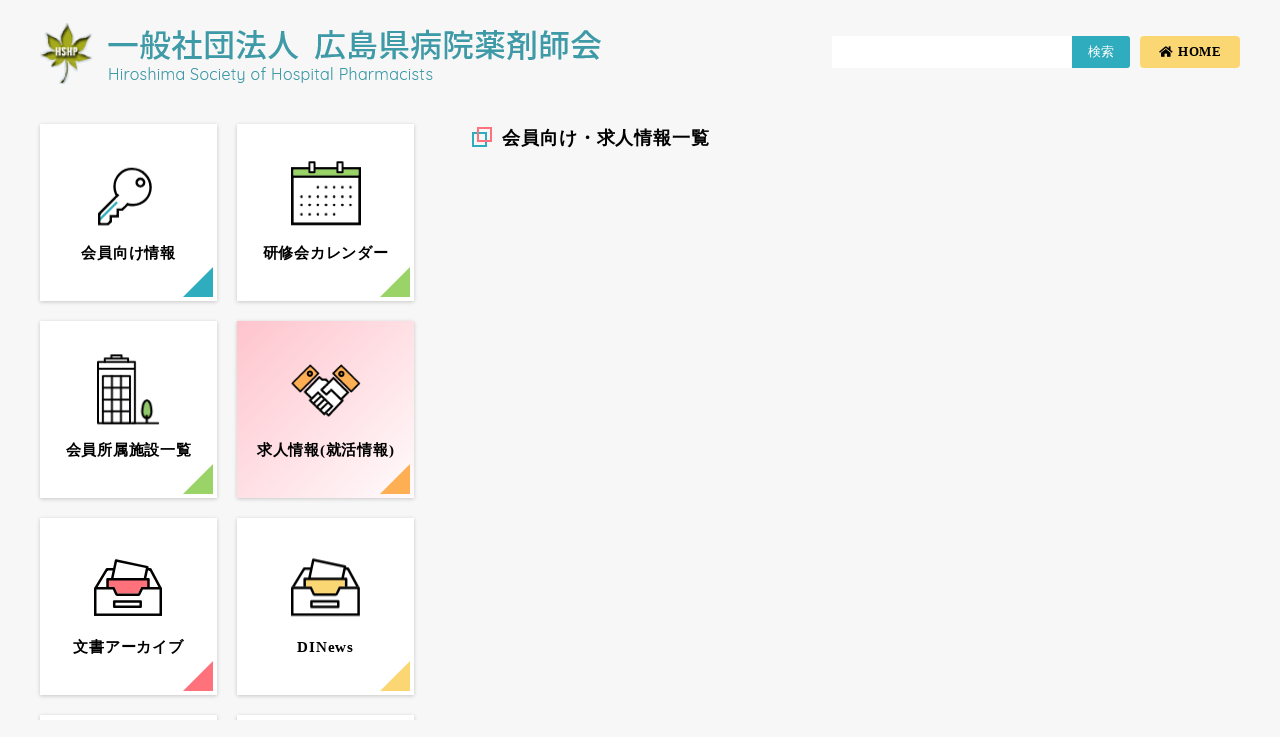

--- FILE ---
content_type: text/html; charset=UTF-8
request_url: https://hshp.jp/news_member/page/77/
body_size: 3724
content:

<!DOCTYPE html>
<html lang="ja">

<head>
  <!--no-cache-->
  <meta http-equiv="Pragma" content="no-cache" />
  <meta http-equiv="cache-control" content="no-cache" />
  <meta http-equiv="expires" content="0" />

  <meta charset="UTF-8">
  <title>会員向け・求人情報一覧 | 広島県病院薬剤師会 - Part 77</title>
    <meta name="viewport" content="width=device-width,maximum-scale=1.0">
  <link href="https://fonts.googleapis.com/css?family=Quicksand:400,500" rel="stylesheet">
  <link href="https://use.fontawesome.com/releases/v5.0.2/css/all.css" rel="stylesheet">
  <link rel="stylesheet" href="https://hshp.jp/wordpress/wp-content/themes/hshp/assets/css/swiper.min.css">
  <link rel="stylesheet" href="https://hshp.jp/wordpress/wp-content/themes/hshp/assets/css/reset.css?1768014713">
  <link rel="stylesheet" href="https://hshp.jp/wordpress/wp-content/themes/hshp/assets/css/style.css?1768014713">
      <link rel="stylesheet" href="https://hshp.jp/wordpress/wp-content/themes/hshp/assets/css/news_member.css?1768014713">
  
  <!-- SCRIPTS -->
  <script src="https://ajax.googleapis.com/ajax/libs/jquery/3.1.1/jquery.min.js"></script>
  <script src="https://use.fontawesome.com/b773a466af.js"></script>
  <script src="https://hshp.jp/wordpress/wp-content/themes/hshp/assets/js/custom.js?1768014713"></script>
  <script src="https://hshp.jp/wordpress/wp-content/themes/hshp/assets/js/toTop.js?1768014713"></script>
  <script src="https://hshp.jp/wordpress/wp-content/themes/hshp/assets/js/swiper.min.js"></script>

  <script src="https://cdn.jsdelivr.net/npm/vue@3.2.37/dist/vue.global.min.js"></script>
  <script src="https://cdn.jsdelivr.net/npm/axios@0.27.2/dist/axios.min.js"></script>
  <script src="https://cdn.jsdelivr.net/npm/Promise.js@1.0.1/index.min.js"></script>

  
  <link rel="shortcut icon" href="/favicon.ico" />

  <!-- Google tag (gtag.js) -->
  <script async src="https://www.googletagmanager.com/gtag/js?id=G-6CXFZEGH3N"></script>
  <script>
    window.dataLayer = window.dataLayer || [];

    function gtag() {
      dataLayer.push(arguments);
    }
    gtag('js', new Date());

    gtag('config', 'G-6CXFZEGH3N');
  </script>

  
<!-- All in One SEO Pack 3.1.1 によって Michael Torbert の Semper Fi Web Design[239,269] -->
<meta name="description"  content="一般社団法人広島県病院薬剤師会の会員向け・求人情報一覧ページです。学術・教育研修委員会、医薬品情報委員会、会員委員会、薬剤業務委員会、専門薬剤師委員会（がん・緩和）、専門薬剤師委員会（感染）、専門薬剤師小委員会（糖尿病）、医療連携支援検討委員会、調査広報委員会、病院機能別業務検討委員会、精神科病院業務検討委員会、事務局、研修会案内、東支部、北支部、呉支部の最新情報を紹介しています。" />

<meta name="keywords"  content="一覧,会員,情報,広島,病院,薬剤師会,薬剤師,広島県病院薬剤師会" />

<link rel="canonical" href="https://hshp.jp/news_member/" />
			<script type="text/javascript" >
				window.ga=window.ga||function(){(ga.q=ga.q||[]).push(arguments)};ga.l=+new Date;
				ga('create', 'UA-130477601-1', 'auto');
				// Plugins
				
				ga('send', 'pageview');
			</script>
			<script async src="https://www.google-analytics.com/analytics.js"></script>
			<!-- All in One SEO Pack -->
<link rel='dns-prefetch' href='//s.w.org' />
<link rel='stylesheet' id='wp-block-library-css'  href='https://hshp.jp/wordpress/wp-includes/css/dist/block-library/style.min.css?ver=5.2.23' type='text/css' media='all' />
<link rel='stylesheet' id='contact-form-7-css'  href='https://hshp.jp/wordpress/wp-content/plugins/contact-form-7/includes/css/styles.css?ver=5.1.3' type='text/css' media='all' />
<link rel='stylesheet' id='contact-form-7-confirm-css'  href='https://hshp.jp/wordpress/wp-content/plugins/contact-form-7-add-confirm/includes/css/styles.css?ver=5.1' type='text/css' media='all' />
<link rel='https://api.w.org/' href='https://hshp.jp/wp-json/' />
<link rel="alternate" type="application/json+oembed" href="https://hshp.jp/wp-json/oembed/1.0/embed?url=https%3A%2F%2Fhshp.jp%2Fnews_member%2F" />
<link rel="alternate" type="text/xml+oembed" href="https://hshp.jp/wp-json/oembed/1.0/embed?url=https%3A%2F%2Fhshp.jp%2Fnews_member%2F&#038;format=xml" />
</head>

<body class="">

  <header>
    
    <div class="box__header">
      <a href="https://hshp.jp/" class="box__logo">
        <div class="logo"><img src="https://hshp.jp/wordpress/wp-content/themes/hshp/assets/img/common/logo_pc.png" alt=""></div>
      </a>

      <div class="box__function">
        <div class="box__search">
          <div class="wpcs-custom">
            <form role="search" method="get" id="searchform" class="searchform" action="https://hshp.jp/">
              <div>
                <input type="text" value="" name="s" id="s" />
                <input type="submit" id="searchsubmit" value="検索" />
              </div>
            </form>
          </div>
        </div>

        <a href="https://hshp.jp/" class="toHome"><i class="fas fa-home"></i>HOME</a>
      </div>

      <button class="sp_nav"><span class="hum01"></span><span class="hum02"></span><span class="text">MENU</span></button>
    </div>
  </header>

  <div id="page-top"><a href="#wrap"><i class="fas fa-chevron-up"></i></a></div>

<div class="box__content">

	<nav>
  <div class="box__nav">
    <a href="https://hshp.jp/member/" class="unit__nav">
      <div class="icon"><img src="https://hshp.jp/wordpress/wp-content/themes/hshp/assets/img/common/nav_b_member.png" alt=""><span>会員向け情報</span></div>
    </a>

    <a href="https://hshp.jp/schedule/" class="unit__nav">
      <div class="icon"><img src="https://hshp.jp/wordpress/wp-content/themes/hshp/assets/img/common/nav_b_schedule.png" alt=""><span>研修会カレンダー</span></div>
    </a>

    <a href="https://hshp.jp/facility/" class="unit__nav">
      <div class="icon"><img src="https://hshp.jp/wordpress/wp-content/themes/hshp/assets/img/common/nav_b_facility.png" alt=""><span>会員所属施設一覧</span></div>
    </a>

    <a href="https://hshp.jp/job/" class="unit__nav">
      <div class="icon"><img src="https://hshp.jp/wordpress/wp-content/themes/hshp/assets/img/common/nav_b_job.png" alt=""><span>求人情報(就活情報)</span></div>
    </a>

    <a href="https://hshp.jp/docs/" class="unit__nav">
      <div class="icon"><img src="https://hshp.jp/wordpress/wp-content/themes/hshp/assets/img/common/nav_b_docs.png" alt=""><span>文書アーカイブ</span></div>
    </a>

    <a href="https://hshp.jp/dinews/" class="unit__nav">
      <div class="icon"><img src="https://hshp.jp/wordpress/wp-content/themes/hshp/assets/img/common/nav_b_dinews.png" alt=""><span>DINews</span></div>
    </a>

    <a href="https://hshp.jp/backnumber/" class="unit__nav">
      <div class="icon"><img src="https://hshp.jp/wordpress/wp-content/themes/hshp/assets/img/common/nav_b_backnumber.png" alt=""><span>会誌バックナンバー</span></div>
    </a>

    <a href="https://hshp.jp/list/" class="unit__nav">
      <div class="icon"><img src="https://hshp.jp/wordpress/wp-content/themes/hshp/assets/img/common/nav_b_list.png" alt=""><span>会員名簿</span></div>
    </a>

  </div>

  <div class="sp_box__function">
    <div class="box__search">
      <div class="wpcs-custom">
        <form role="search" method="get" id="searchform" class="searchform" action="https://hshp.sakura.ne.jp/">
          <div>
            <input type="text" value="" name="s" id="s" />
            <input type="submit" id="searchsubmit" value="検索" />
          </div>
        </form>
      </div>
    </div>
  </div>

  <div class="box__banner">
    <a href="https://hshp.jp/procedure/" class="unit__banner bnr_admission"><img src="https://hshp.jp/wordpress/wp-content/themes/hshp/assets/img/common/bnr_admission.png" alt="">
      <div class="title">広島県病院薬剤師会（日本病院薬剤師会）<br><span class="big">入退会</span>はこちら</div>
    </a>

    <a href="https://hshp.jp/recruit/" class="unit__banner bnr_recruit"><img src="https://hshp.jp/wordpress/wp-content/themes/hshp/assets/img/common/bnr_recruit.png" alt="">
      <div class="title">求人情報掲載の申し込み</div>
    </a>

    <a href="https://hshp.jp/wordpress/wp-content/themes/hshp/assets/docs/pamphlet5.pdf" target="_blank" class="unit__banner bnr_job"><img src="https://hshp.jp/wordpress/wp-content/themes/hshp/assets/img/common/bnr_job.png" alt="">
      <div class="title">病院薬剤師への招待</div>
    </a>

    <a href="https://hshp.jp/about/" class="unit__banner bnr_about"><img src="https://hshp.jp/wordpress/wp-content/themes/hshp/assets/img/common/bnr_about.png" alt="">
      <div class="title">広島県病院薬剤師会について<br>各種規程および情報公開</div>
    </a>

    <a href="https://hshp.jp/room/" class="unit__banner bnr_room"><img src="https://hshp.jp/wordpress/wp-content/themes/hshp/assets/img/common/bnr_room.png" alt="">
      <div class="title">広島県病院薬剤師会<br>会議室予約について</div>
    </a>

    <a href="https://hshp.jp/tracingreport/" class="unit__banner bnr_tracing"><img src="https://hshp.jp/wordpress/wp-content/themes/hshp/assets/img/common/bnr_tracing.png" alt="">
      <div class="title">地域医療連携支援検討委員会からのお知らせ<br>トレーシングレポート、入院前薬剤関連情報、服薬チェックシート（疼痛・糖尿病・心不全・吸入薬）の活用について</div>
    </a>
  </div>
</nav>
	<div class="box__main">

		<article class="news_member">
			<h1>会員向け・求人情報一覧</h1>

			<div class="content">

					<section>
						<!-------------------------------- コンテンツのメインループ -------------------------------->
												<table class="list__news">
													</table>

					</section>
					</div>
			<div class="pagenation">
							</div>
		</article>
	</div>
</div>

<footer>
  <div class="box__footer">
    <div class="box__sitemap">
      <div class="box">
        <div class="title">Contents</div>
        <div class="unit__sitemap map_content">
          <div class="box__maplist">
            <div class="unit__maplist"><i class="fas fa-angle-right"></i><a href="https://hshp.jp/member/">会員向け情報</a></div>
            <div class="unit__maplist"><i class="fas fa-angle-right"></i><a href="https://hshp.jp/schedule/">研修会カレンダー</a></div>
            <div class="unit__maplist"><i class="fas fa-angle-right"></i><a href="https://hshp.jp/facility/">会員所属施設一覧</a></div>
            <div class="unit__maplist"><i class="fas fa-angle-right"></i><a href="https://hshp.jp/job/">求人情報</a></div>
            <div class="unit__maplist"><i class="fas fa-angle-right"></i><a href="https://hshp.jp/docs/" class="unit__nav">文書アーカイブ</a></div>
            <div class="unit__maplist"><i class="fas fa-angle-right"></i><a href="https://hshp.jp/dinews/">DINewsアーカイブ</a></div>
          </div>
          <div class="box__maplist">
            <div class="unit__maplist"><i class="fas fa-angle-right"></i><a href="https://hshp.jp/backnumber/">会誌バックナンバー</a></div>
            <div class="unit__maplist"><i class="fas fa-angle-right"></i><a href="https://hshp.jp/preavoid/">プレアボイド報告</a></div>
            <div class="unit__maplist"><i class="fas fa-angle-right"></i><a href="https://hshp.jp/procedure/">入退会はこちら</a></div>
            <div class="unit__maplist"><i class="fas fa-angle-right"></i><a href="https://hshp.jp/about/">広島県病院薬剤師会について</a></div>
            <div class="unit__maplist"><i class="fas fa-angle-right"></i><a href="https://hshp.jp/director/">理事会専用ページ</a></div>
          </div>
        </div>
      </div>

      <div class="box">
        <div class="title">Link</div>
        <div class="unit__sitemap  map_link">
          <div class="box__maplist">
            <div class="unit__maplist"><i class="fas fa-angle-right"></i><a href="https://www.jshp.or.jp/" target="_blank"><span class="big">日本病院薬剤師会</span></a></div>
            <div class="unit__maplist"><i class="fas fa-angle-right"></i><a href="https://www.mhlw.go.jp/stf/seisakunitsuite/bunya/kenkou_iryou/iyakuhin/index.html" target="_blank">厚生労働省 医薬品･医療機器</a></div>
            <div class="unit__maplist"><i class="fas fa-angle-right"></i><a href="https://www.pmda.go.jp/" target="_blank">Pmda</a></div>
            <div class="unit__maplist"><i class="fas fa-angle-right"></i><a href="http://www.hiroyaku.or.jp/" target="_blank">広島県薬剤師会</a></div>
            <div class="unit__maplist"><i class="fas fa-angle-right"></i><a href="http://www.hiroyaku.or.jp/hpec/index.html" target="_blank">広島県薬剤師研修協議会</a></div>
            <div class="unit__maplist"><i class="fas fa-angle-right"></i><a href="http://www.hiroseiyaku.gr.jp/" target="_blank">広島県青年薬剤師会</a></div>
          </div>
        </div>
      </div>

      <div class="box">
        <div class="title">Office</div>
        <div class="unit__sitemap  map_about">
          <div class="box__address">
            <p>広島県南区霞町1-2-3<br>
              広島大学病院薬剤部内</p>
            <p>TEL：082-257-5153
              <br>FAX：082-257-5598
              <br>Email：&#105;&#110;&#102;&#111;&#64;&#104;&#115;&#104;&#112;&#46;&#106;&#112;
            </p>
          </div>

          <div class="box__gmap">
            <iframe src="https://www.google.com/maps/embed?pb=!1m18!1m12!1m3!1d3292.8569776006852!2d132.47587511555776!3d34.379557707856925!2m3!1f0!2f0!3f0!3m2!1i1024!2i768!4f13.1!3m3!1m2!1s0x355aa1f125a23c3f%3A0x3513d6b288539430!2z5bqD5bO255yM55eF6Zmi6Jas5Ymk5bir5Lya!5e0!3m2!1sja!2sjp!4v1536058906064" frameborder="0" style="border:0" allowfullscreen></iframe>
          </div>
        </div>
      </div>
    </div>
  </div>

  <div class="copy">Copyright&nbsp;&copy;&nbsp;2018 Hiroshima Society of Hospital Pharmacists</div>
</footer>
<script type='text/javascript' src='https://hshp.jp/wordpress/wp-includes/js/wp-embed.min.js?ver=5.2.23'></script>

</body>


</html>

--- FILE ---
content_type: text/css
request_url: https://hshp.jp/wordpress/wp-content/themes/hshp/assets/css/reset.css?1768014713
body_size: 1520
content:
@charset "UTF-8";

html, body, div, span, object, iframe,
h1, h2, h3, h4, h5, h6, p, blockquote, pre,
abbr, address, cite, code,
del, dfn, em, img, ins, kbd, q, samp,
small, sub, var,
i,
dl, dt, dd, ol, ul, li,
fieldset, form, label, legend,
table, caption, tbody, tfoot, thead, tr, th, td,
article, aside, canvas, details, figcaption, figure,
footer, header, hgroup, menu, nav, section, summary,
time, mark, audio, video {
	margin: 0;
	padding: 0;
	border: 0;
	outline: 0;
	font-size: 100%;
	vertical-align: baseline;
	background: transparent;
	font-weight: 500;
	letter-spacing: 0.05em;
	line-height: 1.6;
	/*	font-family: 'Noto Serif Japanese',serif ,sans-serif;*/
	font-family: "游ゴシック", YuGothic, "ヒラギノ角ゴPro W3", "Hiragino Kaku Gothic Pro", "ＭＳ Ｐゴシック", "MS PGothic", "メイリオ", Meiryo;
	/*font-size: 10px;*/
}

html {
	position: relative;
	font-size: 62.5%;
	height: 100%;
}

article, aside, details, figcaption, figure,
footer, header, hgroup, menu, nav, section {
	display: block;
}

ul {
	list-style: none;
}

li {
	list-style: none;
}

blockquote, q {
	quotes: none;
}

blockquote:before, blockquote:after, q:before, q:after {
	content: '';
	content: none;
}

a {
	margin: 0;
	padding: 0;
	font-size: 100%;
	vertical-align: baseline;
	background: transparent;
	cursor: pointer;
}

a:hover{
	text-decoration: none;
}

::-moz-selection {
	background: #8cb8c5;
}

::selection {
	background: #8cb8c5;
}

::-moz-selection {
	background: #8cb8c5;
}

input, select {
	vertical-align: middle;
	border: none;
}

textarea {
	resize: none;
}

/* スクロールバーの有無によるズレ対策 */
html {
	overflow-y: scroll;
}

body {
	background: #ffffff;
	position: relative;
	height: 100%;
	min-height: 100%;
	padding-bottom: 4rem;
	-webkit-box-sizing: border-box;
	box-sizing: border-box;
}

img {
	max-width: 100%;
	height: auto;
	border: 0;
	vertical-align: bottom;
}

table {
	border-collapse: collapse;
	border-spacing: 0;
}

th, td {
	vertical-align: middle;
}

hr {
	display: block;
	border: 0;
	margin: 0;
	padding: 0;
}

/* リンク要素:初期設定
---------------------------------------- */
a {
	text-decoration: none;
}

a:hover {
	text-decoration: underline;
}

/* 確認線 */
.test {
	border: solid 1px red;
}

/* フロート */
.left {
	float: left;
}

.right {
	float: right;
}

/* フロート解除 clerfix
---------------------------------------- */
.clearfix:after {
	content: ".";
	display: block;
	visibility: hidden;
	height: 0.1px;
	font-size: 0.1em;
	line-height: 0;
	clear: both;
}

/* ブロック要素にする */
.block {
	display: block;
}

/* インライン要素にする */
.inline {
	display: inline;
}

/* BOX */
*, *:before, *:after {
	-webkit-box-sizing: border-box;
	-o-box-sizing: border-box;
	-ms-box-sizing: border-box;
	box-sizing: border-box;
}

input[type="submit"],
input[type="button"] {
	border-radius: 0;
	-webkit-box-sizing: content-box;
	-webkit-appearance: button;
	-moz-appearance: button;
	appearance: button;
	border: none;
	-webkit-box-sizing: border-box;
	box-sizing: border-box;
}
input[type="submit"]::-webkit-search-decoration,
input[type="button"]::-webkit-search-decoration {
	display: none;
}
input[type="submit"]::focus,
input[type="button"]::focus {
	outline-offset: -2px;
}

.red{
	color: red;
}

.mb1{
	margin-bottom: 1rem;
}

.mb2{
	margin-bottom: 2rem;
}

.mb3{
	margin-bottom: 3rem;
}

.mb4{
	margin-bottom: 4rem;
}

@media screen and (max-width: 480px) {
/*-------------------------------------
	page-top
-------------------------------------*/
	#page-top {
		position: fixed;
		bottom: 25px;
		right: 25px;
		font-size: 12px;
		z-index: 999;
	}

	#page-top a {
		display: block;
		background: rgba(51, 51, 51, 0.7);
		text-decoration: none;
		width: 6rem;
		line-height: 6rem;
		color: #FFF;
		text-align: center;
		display: block;
		border-radius: 50%;
	}

	#page-top a:hover {
		text-decoration: none;
		opacity: 0.8;
	}
}

@media screen and (min-width: 481px) and (max-width: 768px){
	/*-------------------------------------
	page-top
	-------------------------------------*/
	#page-top {
		position: fixed;
		bottom: 25px;
		right: 25px;
		font-size: 12px;
		z-index: 999;
	}

	#page-top a {
		display: block;
		background: rgba(51, 51, 51, 0.7);
		text-decoration: none;
		width: 6rem;
		line-height: 6rem;
		color: #FFF;
		text-align: center;
		display: block;
		border-radius: 50%;
	}

	#page-top a:hover {
		text-decoration: none;
		opacity: 0.8;
	}
}


@media screen and (min-width: 769px) {
/*-------------------------------------
	page-top
-------------------------------------*/
	#page-top {
		position: fixed;
		bottom: 50px;
		right: 50px;
		font-size: 13px;
		z-index: 999;
	}

	#page-top a {
		display: block;
		background: #333;
		text-decoration: none;
		width: 6rem;
		line-height: 6rem;
		color: #FFF;
		text-align: center;
		display: block;
		border-radius: 50%;
	}

	#page-top a:hover {
		text-decoration: none;
		opacity: 0.8;
	}
}

--- FILE ---
content_type: text/css
request_url: https://hshp.jp/wordpress/wp-content/themes/hshp/assets/css/style.css?1768014713
body_size: 4217
content:
@font-face{font-family:"Noto Serif Japanese";font-style:normal;font-weight:400;src:url("../font/NotoSerifJP-Regular.woff") format("woff");src:url("../font/NotoSerifJP-Regular.otff") format("opentype");font-display:swap}@font-face{font-family:"Noto Serif Japanese";font-style:normal;font-weight:500;src:url("../font/NotoSerifJP-Medium.woff") format("woff");src:url("../font/NotoSerifJP-Medium.otff") format("opentype");font-display:swap}@font-face{font-family:"Noto Serif Japanese";font-style:normal;font-weight:700;src:url("../font/NotoSerifJP-Bold.woff") format("woff");src:url("../font/NotoSerifJP-Bold.otff") format("opentype");font-display:swap}@media screen and (max-width: 480px){.box__sitemap{display:none}a:hover{text-decoration:none}body{display:block;width:100%;position:relative;z-index:0;word-break:normal;word-wrap:break-word;-webkit-font-smoothing:antialiased;-moz-osx-font-smoothing:grayscale;background:#f7f7f7}.noScroll{overflow:hidden}header{display:block;position:relative;width:100%;height:6rem;background:#f7f7f7}header .box__header{display:flex;width:100%;justify-content:space-between;margin:0 auto}header .box__header .box__logo{display:flex;width:100%;justify-content:flex-start;align-items:center;padding-left:1rem}header .box__header .box__logo .logo{display:block;width:100%;margin-right:1rem}header .box__header .box__logo .logo img{display:block;width:100%}header .box__function{display:none}header .sp_nav{display:block;position:relative;top:0;left:auto;right:0;width:6rem;height:6rem;border:none;background:#f7f7f7;outline:none}header .sp_nav .hum01{display:block;position:absolute;width:32px;height:2px;background:#2facbd;top:30%;transform:translateY(-70%);left:0;right:0;margin:0 auto;transition:all .2s ease}header .sp_nav .hum02{display:block;position:absolute;width:32px;height:2px;background:#2facbd;top:50%;transform:translateY(-50%);left:0;right:0;margin:0 auto;transition:all .2s ease}header .sp_nav .text{display:block;position:absolute;width:100%;top:70%;transform:translateY(-30%);left:0;right:0;margin:0 auto;color:#2facbd;font-weight:bold;font-size:1rem;transition:all .2s ease}header .sp_nav_active .hum01{top:50%;transform:translateY(-50%);transform:rotateZ(135deg)}header .sp_nav_active .hum02{transform:rotateZ(-135deg)}header .sp_nav_active .text{display:none}nav{display:none;position:absolute;width:100%;height:100%;background:#f7f7f7;overflow:auto;z-index:999;padding-bottom:8rem}nav::-webkit-scrollbar{display:none}nav .sp_box__function{display:flex;position:relative;flex-direction:column;justify-content:space-between;align-items:center;width:100%;padding:1rem}nav .sp_box__function .box__search{display:flex;justify-content:flex-end;width:100%}nav .sp_box__function .box__search .wpcs-custom{display:block;width:100%}nav .sp_box__function .box__search .wpcs-custom #searchform{height:50px;border:none !important;border-radius:3px 0px 0px 3px;outline:0}nav .sp_box__function .box__search .wpcs-custom #s{display:inline-block;height:40px;padding:0 1rem;width:calc(100% - 81px)}nav .sp_box__function .box__search .wpcs-custom #searchsubmit{width:80px;height:40px;padding:0 1.6rem;background-color:#fff;border-radius:0px 3px 3px 0px;border:none !important;background:#2facbd;color:#fff;outline:0;margin-left:-3px;cursor:pointer;font-size:1.3rem;font-weight:bold;transition:all .2s ease}nav .sp_box__function .box__search .wpcs-custom #searchsubmit:hover{opacity:.8}nav .box__nav{display:flex;width:100%;justify-content:flex-start;flex-wrap:wrap;padding:1rem 1rem 0}nav .box__nav .unit__nav{display:block;position:relative;width:100%;height:5rem;background:#fff;margin-bottom:.5rem}nav .box__nav .unit__nav:hover{opacity:.8}nav .box__nav .unit__nav:nth-child(1) .icon::before{border-color:rgba(0,0,0,0) rgba(0,0,0,0) #2facbd rgba(0,0,0,0)}nav .box__nav .unit__nav:nth-child(2) .icon::before{border-color:rgba(0,0,0,0) rgba(0,0,0,0) #9ad469 rgba(0,0,0,0)}nav .box__nav .unit__nav:nth-child(3) .icon::before{border-color:rgba(0,0,0,0) rgba(0,0,0,0) #9ad469 rgba(0,0,0,0)}nav .box__nav .unit__nav:nth-child(4) .icon{background:linear-gradient(-45deg, #fffbfc, #ffc4cd)}nav .box__nav .unit__nav:nth-child(4) .icon::before{border-color:rgba(0,0,0,0) rgba(0,0,0,0) #ffaf53 rgba(0,0,0,0)}nav .box__nav .unit__nav:nth-child(5) .icon::before{border-color:rgba(0,0,0,0) rgba(0,0,0,0) #ff727c rgba(0,0,0,0)}nav .box__nav .unit__nav:nth-child(6) .icon::before{border-color:rgba(0,0,0,0) rgba(0,0,0,0) #fbd774 rgba(0,0,0,0)}nav .box__nav .unit__nav:nth-child(7) .icon::before{border-color:rgba(0,0,0,0) rgba(0,0,0,0) #7651a7 rgba(0,0,0,0)}nav .box__nav .unit__nav:nth-child(8) .icon::before{border-color:rgba(0,0,0,0) rgba(0,0,0,0) #2facbd rgba(0,0,0,0)}nav .box__nav .unit__nav .icon{display:block;position:absolute;width:100%;height:100%;text-align:center;margin:0 auto}nav .box__nav .unit__nav .icon img{display:block;position:absolute;max-width:30px;max-height:30px;top:50%;transform:translateY(-50%);left:1.5rem;right:auto;margin:0 auto}nav .box__nav .unit__nav .icon span{display:block;position:absolute;color:#333;font-size:1.3rem;font-weight:bold;top:50%;transform:translateY(-50%);left:8rem;right:auto;margin:0 auto}nav .box__nav .unit__nav .icon::before{display:block;content:"";position:absolute;bottom:4px;right:4px;margin:0 auto;width:0;height:0;border-style:solid;border-width:0 0 20px 20px;border-color:rgba(0,0,0,0) rgba(0,0,0,0) #007bff rgba(0,0,0,0);z-index:10;transition:all .2s ease}nav .box__banner{display:block;width:100%;padding:0 1rem;margin-bottom:1.5rem}nav .box__banner .unit__banner{display:block;position:relative;width:100%;margin-bottom:1rem;transition:all .2s ease}nav .box__banner .unit__banner:hover{opacity:.8}nav .box__banner .unit__banner img{display:block;width:100%}nav .box__banner .unit__banner .title{display:block;position:absolute;top:50%;transform:translateY(-50%);left:1.5rem;right:0;margin:0 auto;font-size:1.3rem;color:#fff;text-shadow:1px 1px 5px #000;line-height:1.2;font-weight:bold}nav .box__banner .unit__banner .title .big{font-size:2rem;text-shadow:none;font-weight:bold;margin-right:.5rem}nav .box__banner .bnr_admission .title{color:#000;text-shadow:none;top:53%;transform:translateY(-47%)}.box__main{display:block;width:100%}.box__main .box__slider{display:block;width:100%;margin-bottom:2rem}.box__main .swiper-container{width:100%;height:100%;overflow:hidden;z-index:1}.box__main .swiper-container .swiper-wrapper .swiper-slide{position:relative;text-align:center;font-size:18px;background:#fff;display:flex;justify-content:center;align-items:center}.box__main .swiper-container .swiper-wrapper .swiper-slide img{display:block;width:100%}.box__main .swiper-container .swiper-wrapper .swiper-slide .catch{display:block;position:absolute;width:100%;height:40%;bottom:0;background:linear-gradient(rgba(0, 0, 0, 0), rgba(0, 0, 0, 0.6));padding:2rem 2rem 0 0;text-align:right;color:#fff;font-size:3.5vw;font-weight:bold;z-index:10}.box__main .swiper-container .swiper-button-prev,.box__main .swiper-container .swiper-button-next{fill:#fff;stroke:none;stroke-width:0;z-index:10000;width:20px;margin-top:-18px;background-image:none}.box__main .swiper-container .swiper-pagination-bullet-active{background:#fff}article{display:block;width:100%}section{display:block;margin:0 auto;padding:2rem 0 5rem}section .content{display:block;width:100%;margin:0 auto}section .content h2{display:block;width:100%;font-size:2rem;color:#002a5f;font-weight:bold;border-bottom:1px solid #002a5f;padding-bottom:.5rem;margin-bottom:2rem}section .content h3{display:block;width:100%;font-size:1.8rem;color:#002a5f;font-weight:bold;background:#eaeaea;border-left:4px solid #1a2e8f;padding:.5rem 0 .5rem 1rem;margin-bottom:1.5rem}section .content h4{display:block;width:100%;font-size:1.8rem;color:#002a5f;font-weight:bold;margin-bottom:1rem}section .content hr{display:block;width:100%;height:1px;background:#e5e5e5;margin:1rem auto 2rem}section .content .time{display:block;width:100%;height:10px;background:#999}section .content .time #currenttime{display:block;width:10%;height:10px;background:#555}section .content .center{text-align:center}section .content .red{color:red}section .content .small{font-size:1.4rem}section .content .subtitle01{display:block;position:relative;width:100%;font-size:1.8rem;color:#002a5f;font-weight:bold;padding-left:3rem;margin-bottom:1.5rem}section .content .subtitle01::before{display:block;position:absolute;content:"";width:14px;height:14px;border:2px solid #002a5f;top:58%;transform:translateY(-42%);left:0;right:auto;margin:0 auto}section .content .subtitle01::after{display:block;position:absolute;content:"";width:14px;height:14px;border:2px solid #2072ba;top:42%;transform:translateY(-58%);left:6px;right:auto;margin:0 auto}section .content .subtitle02{display:block;position:relative;width:100%;font-size:1.8rem;color:#002a5f;font-weight:bold;padding-left:3rem;margin-bottom:1rem}section .content .subtitle02::before{display:block;position:absolute;content:"";width:14px;height:14px;border:2px solid #ff5e6b;top:58%;transform:translateY(-42%);left:0;right:auto;margin:0 auto}section .content .subtitle02::after{display:block;position:absolute;content:"";width:14px;height:14px;border:2px solid #ffa144;top:42%;transform:translateY(-58%);left:6px;right:auto;margin:0 auto}section .content .subtitle03{display:block;position:relative;width:100%;font-size:1.6rem;color:#002a5f;font-weight:bold;padding-left:2.5rem;margin-bottom:1rem}section .content .subtitle03::before{display:block;position:absolute;content:"";width:10px;height:10px;border-radius:50%;background:#002a5f;top:48%;transform:translateY(-48%);left:5px;right:auto;margin:0 auto}section .content .flex_col{display:flex;width:100%;flex-direction:column}section .content .file{display:inline;font-size:1.6rem;margin:.8rem 0}section .content .file a{display:inline-flex;justify-content:flex-start;align-items:center;transition:all .2s ease}section .content .file a img{width:30px;margin-right:1.5rem}section .content .file a:hover{opacity:.8}section .content .dotted{font-size:1.6rem;padding-left:1.5em;margin-bottom:3rem}section .content .dotted li{list-style:disc;margin-bottom:1rem}section .content .dotted .lalpha{font-size:1.6rem;padding-left:1.5em;margin-bottom:3rem}section .content .dotted .lalpha li{list-style:lower-alpha;margin-bottom:1rem}section .content .number{font-size:1.6rem;padding-left:1.5em;margin-bottom:3rem}section .content .number li{list-style:decimal;margin-bottom:1rem}section .content .number .lalpha{font-size:1.6rem;padding-left:1.5em;margin-bottom:3rem}section .content .number .lalpha li{list-style:lower-alpha;margin-bottom:1rem}section .content .lalpha{font-size:1.6rem;padding-left:1.5em;margin-bottom:3rem}section .content .lalpha li{list-style:lower-alpha;margin-bottom:1rem}section .content .link__page{display:block;width:100%}section .content .link__page li{display:flex;width:100%;justify-content:flex-start;align-items:center;padding:.5rem 0}section .content .link__page li:hover .fa-angle-right{padding-left:.5rem;margin-right:1rem}section .content .link__page li:hover a{opacity:.7}section .content .link__page li .fa-angle-right{font-size:1.6rem;transition:all .2s ease;margin-right:1.5rem}section .content .link__page li a{display:block;width:100%;font-size:1.6rem;color:#002a5f;transition:all .2s ease}section .content table{width:100%}section .content table tr{width:100%}section .content table tr th{font-size:1.6rem;text-align:left;background:#fafafa;padding:.5rem 1rem;border:1px solid #ccc}section .content table tr td{font-size:1.6rem;padding:.5rem 1rem;border:1px solid #ccc}section .content _:-ms-lang(x)::-ms-backdrop,section .content .chairman{width:140px;margin:0 1.5rem 2rem 2rem}section .content p{font-size:1.6rem;margin-bottom:1.5em;text-align:justify;line-height:1.8}section .content p .fa-caret-right{color:#002a5f;margin-right:1rem}section .content .name{text-align:right;margin-top:4rem}section .content .name span{display:block;font-weight:bold;margin-top:1rem;margin-right:.6rem}section .content .pagenation{display:block;width:100%;text-align:center}section .content .pagenation .page-numbers{display:inline-block;width:40px;line-height:40px;font-size:1.5rem;text-align:center;color:#12508a;background:#fff;margin-right:1.5rem;transition:all .2s ease;border:1px solid #12508a}section .content .pagenation .page-numbers:hover{opacity:.9;cursor:pointer;text-decoration:none;color:#fff;background:#12508a}section .content .pagenation .page-numbers:last-child{margin-right:0}section .content .pagenation .current{border:1px solid #12508a;color:#fff;background:#12508a}p{font-size:1.5rem;margin-bottom:1.5em;text-align:justify;line-height:1.8}p .fa-caret-right{color:#002a5f;margin-right:1rem}.wt10{width:10%}.wt20{width:20%}.wt30{width:30%}.wt40{width:40%}.wt50{width:50%}.wt60{width:60%}.wt70{width:70%}.wt80{width:80%}.wt90{width:90%}.news{display:flex;width:100%;justify-content:space-between;flex-direction:column;padding:0 1.5rem;margin:0 auto}.news section{display:block;width:100%;padding:0;margin:0 0 2rem}.news section h1{font-size:2rem;color:#2a9cad;font-weight:bold;border-bottom:2px solid #3f9aa7;padding-bottom:.5rem;margin-bottom:1rem}.news section .list__news{width:100%;margin:0 auto 2rem}.news section .list__news tr{width:100%;border-bottom:1px dotted #bfbfbf}.news section .list__news tr td{display:block;font-size:1.2rem}.news section .list__news tr td:nth-child(1){display:flex;justify-content:flex-start;width:100%;align-items:center;padding:1rem 0 .5rem}.news section .list__news tr td:nth-child(2){padding:0 0 1rem;line-height:1.5}.news section .list__news tr td span{margin-left:1rem;font-size:1.1rem;padding:0 1rem}.news section .list__news tr td .c_member{background:#2facbd;color:#fff}.news section .list__news tr td .c_job{background:#ffaf53;color:#fff}.news section .list__news tr td .c_dinews{background:#fbd774;color:#000;font-weight:bold}.news section .list__news tr td .c_backnumber{background:#7651a7;color:#fff}.news section .list__news tr td a{color:#000}.news section .list__news tr td a:hover{color:#2facbd}.news section .news__old{display:block;width:100%;margin:2rem auto;text-align:center}.news section .news__old a{display:inline-block;font-size:1.3rem;color:#fff;transition:all .2s ease;background:#2facbd;padding:1rem 3rem;box-shadow:0 1px 4px rgba(0,0,0,.2);transition:all .2s ease;border-radius:4px}.news section .news__old a .fa-angle-right{margin-right:1rem;transition:all .3s ease}.news section .news__old a:hover{box-shadow:0 4px 8px rgba(0,0,0,.35)}.news .news__member .new{display:block;font-size:1.1rem;padding:0 1rem;background:#ff5662;color:#fff}footer{display:block;width:100%}footer .box__footer{display:flex;width:100%;justify-content:space-between;margin:0 auto;padding:0rem 1.5rem}footer .box__footer .box__sitemap{display:flex;width:100%;justify-content:space-between;flex-direction:column}footer .box__footer .box__sitemap .box{display:block;margin-bottom:2rem}footer .box__footer .box__sitemap .box:nth-child(1){display:none}footer .box__footer .box__sitemap .box:nth-child(2){width:100%}footer .box__footer .box__sitemap .box:nth-child(3){width:100%}footer .box__footer .box__sitemap .box .title{display:block;position:relative;font-size:2.4rem;color:#002a5f;font-weight:bold;margin-bottom:2rem;padding-bottom:.5rem}footer .box__footer .box__sitemap .box .title::before{display:block;content:"";position:absolute;width:100%;height:2px;background:#002a5f;bottom:0}footer .box__footer .box__sitemap .box .title a{color:#002a5f}footer .box__footer .box__sitemap .box .title a:hover{opacity:.8}footer .box__footer .box__sitemap .box .unit__sitemap{display:flex;width:100%;justify-content:space-between}footer .box__footer .box__sitemap .box .unit__sitemap .box__maplist{display:block;width:100%}footer .box__footer .box__sitemap .box .unit__sitemap .box__maplist .unit__maplist{display:flex;width:100%;justify-content:flex-start;align-items:center;padding:.5rem 0}footer .box__footer .box__sitemap .box .unit__sitemap .box__maplist .unit__maplist .big{font-size:1.8rem;font-weight:bold}footer .box__footer .box__sitemap .box .unit__sitemap .box__maplist .unit__maplist:hover .fa-angle-right{padding-left:.5rem;margin-right:1rem}footer .box__footer .box__sitemap .box .unit__sitemap .box__maplist .unit__maplist:hover a{opacity:.7}footer .box__footer .box__sitemap .box .unit__sitemap .box__maplist .unit__maplist .fa-angle-right{font-size:1.3rem;color:#000;transition:all .2s ease;margin-right:1.5rem}footer .box__footer .box__sitemap .box .unit__sitemap .box__maplist .unit__maplist a{display:block;width:100%;font-size:1.3rem;color:#000;transition:all .2s ease}footer .box__footer .box__sitemap .box .map_about{display:flex;width:100%;flex-direction:column}footer .box__footer .box__address{display:flex;justify-content:flex-start;width:100%}footer .box__footer .box__address p{display:block;font-size:1.3rem;margin-right:1.5rem;margin-bottom:1rem}footer .box__footer .box__address p:nth-child(2){margin-right:0}footer .box__footer .box__gmap{display:block;width:100%;height:300px}footer .box__footer .box__gmap iframe{display:block;width:100%;height:300px}footer .copy{display:block;width:100%;padding:1rem 0;text-align:center;color:#8f8f8f;font-size:1rem}}@media screen and (min-width: 481px)and (max-width: 768px){.box__sitemap{display:none}a:hover{text-decoration:none}body{display:block;width:100%;position:relative;z-index:0;word-break:normal;word-wrap:break-word;-webkit-font-smoothing:antialiased;-moz-osx-font-smoothing:grayscale;background:#f7f7f7}.noScroll{overflow:hidden}header{display:block;position:relative;width:100%;height:6rem;background:#f7f7f7}header .box__header{display:flex;width:100%;justify-content:space-between;margin:0 auto}header .box__header .box__logo{display:flex;width:400px;justify-content:flex-start;align-items:center;padding-left:1rem}header .box__header .box__logo .logo{display:block;width:100%;margin-right:1rem}header .box__header .box__logo .logo img{display:block;width:100%}header .box__function{display:none}header .sp_nav{display:block;position:relative;top:0;left:auto;right:0;width:6rem;height:6rem;border:none;background:#f7f7f7;outline:none}header .sp_nav .hum01{display:block;position:absolute;width:32px;height:2px;background:#2facbd;top:30%;transform:translateY(-70%);left:0;right:0;margin:0 auto;transition:all .2s ease}header .sp_nav .hum02{display:block;position:absolute;width:32px;height:2px;background:#2facbd;top:50%;transform:translateY(-50%);left:0;right:0;margin:0 auto;transition:all .2s ease}header .sp_nav .text{display:block;position:absolute;width:100%;top:70%;transform:translateY(-30%);left:0;right:0;margin:0 auto;color:#2facbd;font-weight:bold;font-size:1rem;transition:all .2s ease}header .sp_nav_active .hum01{top:50%;transform:translateY(-50%);transform:rotateZ(135deg)}header .sp_nav_active .hum02{transform:rotateZ(-135deg)}header .sp_nav_active .text{display:none}nav{display:none;position:absolute;width:100%;height:100%;background:#f7f7f7;overflow:auto;z-index:999}nav::-webkit-scrollbar{display:none}nav .sp_box__function{display:flex;position:relative;flex-direction:column;justify-content:space-between;align-items:center;width:100%;padding:1rem 1rem 2rem}nav .sp_box__function .box__search{display:flex;justify-content:flex-end;width:100%}nav .sp_box__function .box__search .wpcs-custom{display:block;width:100%}nav .sp_box__function .box__search .wpcs-custom #searchform{height:50px;border:none !important;border-radius:3px 0px 0px 3px;outline:0}nav .sp_box__function .box__search .wpcs-custom #s{display:inline-block;height:50px;padding:0 1rem;width:calc(100% - 121px)}nav .sp_box__function .box__search .wpcs-custom #searchsubmit{width:120px;height:50px;padding:0 1.6rem;background-color:#fff;border-radius:0px 3px 3px 0px;border:none !important;background:#2facbd;color:#fff;outline:0;margin-left:-3px;cursor:pointer;transition:all .2s ease}nav .sp_box__function .box__search .wpcs-custom #searchsubmit:hover{opacity:.8}nav .box__nav{display:flex;width:100%;justify-content:flex-start;flex-wrap:wrap;padding:1rem}nav .box__nav .unit__nav{display:block;position:relative;width:calc((100% - 45px)/4);height:calc((100vw - 45px)/4);background:#fff;margin-right:1.5rem;margin-bottom:1.5rem}nav .box__nav .unit__nav:hover{opacity:.8}nav .box__nav .unit__nav:nth-child(4n){margin-right:0}nav .box__nav .unit__nav:nth-child(1) .icon::before{border-color:rgba(0,0,0,0) rgba(0,0,0,0) #2facbd rgba(0,0,0,0)}nav .box__nav .unit__nav:nth-child(2) .icon::before{border-color:rgba(0,0,0,0) rgba(0,0,0,0) #9ad469 rgba(0,0,0,0)}nav .box__nav .unit__nav:nth-child(3) .icon::before{border-color:rgba(0,0,0,0) rgba(0,0,0,0) #9ad469 rgba(0,0,0,0)}nav .box__nav .unit__nav:nth-child(4) .icon{background:linear-gradient(-45deg, #fffbfc, #ffc4cd)}nav .box__nav .unit__nav:nth-child(4) .icon::before{border-color:rgba(0,0,0,0) rgba(0,0,0,0) #ffaf53 rgba(0,0,0,0)}nav .box__nav .unit__nav:nth-child(5){margin-bottom:0}nav .box__nav .unit__nav:nth-child(5) .icon::before{border-color:rgba(0,0,0,0) rgba(0,0,0,0) #ff727c rgba(0,0,0,0)}nav .box__nav .unit__nav:nth-child(6){margin-bottom:0}nav .box__nav .unit__nav:nth-child(6) .icon::before{border-color:rgba(0,0,0,0) rgba(0,0,0,0) #fbd774 rgba(0,0,0,0)}nav .box__nav .unit__nav:nth-child(7){margin-bottom:0}nav .box__nav .unit__nav:nth-child(7) .icon::before{border-color:rgba(0,0,0,0) rgba(0,0,0,0) #7651a7 rgba(0,0,0,0)}nav .box__nav .unit__nav:nth-child(8){margin-bottom:0}nav .box__nav .unit__nav:nth-child(8) .icon::before{border-color:rgba(0,0,0,0) rgba(0,0,0,0) #2facbd rgba(0,0,0,0)}nav .box__nav .unit__nav .icon{display:block;position:absolute;width:100%;height:100%;text-align:center;margin:0 auto}nav .box__nav .unit__nav .icon img{display:block;position:absolute;max-width:50%;max-height:60px;top:42%;transform:translateY(-58%);left:0;right:0;margin:0 auto}nav .box__nav .unit__nav .icon span{display:block;position:absolute;color:#333;font-size:1.8vw;font-weight:bold;top:70%;transform:translateY(-30%);left:0;right:0;margin:0 auto}nav .box__nav .unit__nav .icon::before{display:block;content:"";position:absolute;bottom:4px;right:4px;margin:0 auto;width:0;height:0;border-style:solid;border-width:0 0 30px 30px;border-color:rgba(0,0,0,0) rgba(0,0,0,0) #007bff rgba(0,0,0,0);z-index:10;transition:all .2s ease}nav .box__banner{display:flex;justify-content:space-between;flex-wrap:wrap;width:100%;padding:0 1rem;margin-bottom:1.5rem}nav .box__banner .unit__banner{display:block;position:relative;width:calc((100% - 15px)/2);margin-bottom:1.5rem;transition:all .2s ease}nav .box__banner .unit__banner:hover{opacity:.8}nav .box__banner .unit__banner img{display:block;width:100%}nav .box__banner .unit__banner .title{display:block;position:absolute;width:calc(100% - 32px);top:50%;transform:translateY(-50%);left:0;right:0;margin:0 auto;color:#fff;text-shadow:1px 1px 5px #000;font-size:1.3rem;line-height:1.2;font-weight:bold}nav .box__banner .unit__banner .title .big{font-size:1.8rem;font-weight:bold;margin-right:.5rem}nav .box__banner .bnr_admission .title{color:#000;text-shadow:none;top:55%;transform:translateY(-45%)}.box__main{display:block;width:100%}.box__main .box__slider{display:block;width:100%;margin-bottom:4rem}.box__main .swiper-container{width:100%;height:100%;overflow:hidden;z-index:1}.box__main .swiper-container .swiper-wrapper .swiper-slide{position:relative;text-align:center;font-size:18px;background:#fff;display:flex;justify-content:center;align-items:center}.box__main .swiper-container .swiper-wrapper .swiper-slide img{display:block;width:100%}.box__main .swiper-container .swiper-wrapper .swiper-slide .catch{display:block;position:absolute;width:100%;height:30%;bottom:0;background:linear-gradient(rgba(0, 0, 0, 0), rgba(0, 0, 0, 0.6));padding:2rem 2rem 0 0;text-align:right;color:#fff;font-size:3vw;font-weight:bold;z-index:10}.box__main .swiper-container .swiper-button-prev,.box__main .swiper-container .swiper-button-next{fill:#fff;stroke:none;stroke-width:0;z-index:10000;width:20px;margin-top:-18px;background-image:none}.box__main .swiper-container .swiper-pagination-bullet-active{background:#fff}article{display:block;width:100%}section{display:block;margin:0 auto;padding:2rem 0 5rem}section .content{display:block;width:100%;margin:0 auto}section .content h2{display:block;width:100%;font-size:2rem;color:#002a5f;font-weight:bold;border-bottom:1px solid #002a5f;padding-bottom:.5rem;margin-bottom:2rem}section .content h3{display:block;width:100%;font-size:1.8rem;color:#002a5f;font-weight:bold;background:#eaeaea;border-left:4px solid #1a2e8f;padding:.5rem 0 .5rem 1rem;margin-bottom:1.5rem}section .content h4{display:block;width:100%;font-size:1.8rem;color:#002a5f;font-weight:bold;margin-bottom:1rem}section .content hr{display:block;width:100%;height:1px;background:#e5e5e5;margin:1rem auto 2rem}section .content .time{display:block;width:100%;height:10px;background:#999}section .content .time #currenttime{display:block;width:10%;height:10px;background:#555}section .content .center{text-align:center}section .content .red{color:red}section .content .small{font-size:1.4rem}section .content .subtitle01{display:block;position:relative;width:100%;font-size:1.8rem;color:#002a5f;font-weight:bold;padding-left:3rem;margin-bottom:1.5rem}section .content .subtitle01::before{display:block;position:absolute;content:"";width:14px;height:14px;border:2px solid #002a5f;top:58%;transform:translateY(-42%);left:0;right:auto;margin:0 auto}section .content .subtitle01::after{display:block;position:absolute;content:"";width:14px;height:14px;border:2px solid #2072ba;top:42%;transform:translateY(-58%);left:6px;right:auto;margin:0 auto}section .content .subtitle02{display:block;position:relative;width:100%;font-size:1.8rem;color:#002a5f;font-weight:bold;padding-left:3rem;margin-bottom:1rem}section .content .subtitle02::before{display:block;position:absolute;content:"";width:14px;height:14px;border:2px solid #ff5e6b;top:58%;transform:translateY(-42%);left:0;right:auto;margin:0 auto}section .content .subtitle02::after{display:block;position:absolute;content:"";width:14px;height:14px;border:2px solid #ffa144;top:42%;transform:translateY(-58%);left:6px;right:auto;margin:0 auto}section .content .subtitle03{display:block;position:relative;width:100%;font-size:1.6rem;color:#002a5f;font-weight:bold;padding-left:2.5rem;margin-bottom:1rem}section .content .subtitle03::before{display:block;position:absolute;content:"";width:10px;height:10px;border-radius:50%;background:#002a5f;top:48%;transform:translateY(-48%);left:5px;right:auto;margin:0 auto}section .content .flex_col{display:flex;width:100%;flex-direction:column}section .content .file{display:inline;font-size:1.6rem;margin:.8rem 0}section .content .file a{display:inline-flex;justify-content:flex-start;align-items:center;transition:all .2s ease}section .content .file a img{width:30px;margin-right:1.5rem}section .content .file a:hover{opacity:.8}section .content .dotted{font-size:1.6rem;padding-left:1.5em;margin-bottom:3rem}section .content .dotted li{list-style:disc;margin-bottom:1rem}section .content .dotted .lalpha{font-size:1.6rem;padding-left:1.5em;margin-bottom:3rem}section .content .dotted .lalpha li{list-style:lower-alpha;margin-bottom:1rem}section .content .number{font-size:1.6rem;padding-left:1.5em;margin-bottom:3rem}section .content .number li{list-style:decimal;margin-bottom:1rem}section .content .number .lalpha{font-size:1.6rem;padding-left:1.5em;margin-bottom:3rem}section .content .number .lalpha li{list-style:lower-alpha;margin-bottom:1rem}section .content .lalpha{font-size:1.6rem;padding-left:1.5em;margin-bottom:3rem}section .content .lalpha li{list-style:lower-alpha;margin-bottom:1rem}section .content .link__page{display:block;width:100%}section .content .link__page li{display:flex;width:100%;justify-content:flex-start;align-items:center;padding:.5rem 0}section .content .link__page li:hover .fa-angle-right{padding-left:.5rem;margin-right:1rem}section .content .link__page li:hover a{opacity:.7}section .content .link__page li .fa-angle-right{font-size:1.6rem;transition:all .2s ease;margin-right:1.5rem}section .content .link__page li a{display:block;width:100%;font-size:1.6rem;color:#002a5f;transition:all .2s ease}section .content table{width:100%}section .content table tr{width:100%}section .content table tr th{font-size:1.6rem;text-align:left;background:#fafafa;padding:.5rem 1rem;border:1px solid #ccc}section .content table tr td{font-size:1.6rem;padding:.5rem 1rem;border:1px solid #ccc}section .content _:-ms-lang(x)::-ms-backdrop,section .content .chairman{width:140px;margin:0 1.5rem 2rem 2rem}section .content p{font-size:1.6rem;margin-bottom:1.5em;text-align:justify;line-height:1.8}section .content p .fa-caret-right{color:#002a5f;margin-right:1rem}section .content .name{text-align:right;margin-top:4rem}section .content .name span{display:block;font-weight:bold;margin-top:1rem;margin-right:.6rem}section .content .pagenation{display:block;width:100%;text-align:center}section .content .pagenation .page-numbers{display:inline-block;width:40px;line-height:40px;font-size:1.5rem;text-align:center;color:#12508a;background:#fff;margin-right:1.5rem;transition:all .2s ease;border:1px solid #12508a}section .content .pagenation .page-numbers:hover{opacity:.9;cursor:pointer;text-decoration:none;color:#fff;background:#12508a}section .content .pagenation .page-numbers:last-child{margin-right:0}section .content .pagenation .current{border:1px solid #12508a;color:#fff;background:#12508a}p{font-size:1.5rem;margin-bottom:1.5em;text-align:justify;line-height:1.8}p .fa-caret-right{color:#002a5f;margin-right:1rem}.wt10{width:10%}.wt20{width:20%}.wt30{width:30%}.wt40{width:40%}.wt50{width:50%}.wt60{width:60%}.wt70{width:70%}.wt80{width:80%}.wt90{width:90%}.news{display:flex;width:100%;justify-content:space-between;padding:0 1.5rem;margin:0 auto}.news section{display:block;padding:0;margin:0}.news section h1{font-size:1.8rem;color:#2a9cad;font-weight:bold;border-bottom:2px solid #3f9aa7;padding-bottom:.5rem;margin-bottom:1rem}.news section .list__news{width:100%;margin:0 auto 2rem}.news section .list__news tr{width:100%;border-bottom:1px dotted #bfbfbf}.news section .list__news tr td{display:block;font-size:1.2rem}.news section .list__news tr td:nth-child(1){display:flex;justify-content:flex-start;width:100%;align-items:center;padding:1rem 0 .5rem}.news section .list__news tr td:nth-child(2){padding:0 0 1rem;line-height:1.5}.news section .list__news tr td span{margin-left:1rem;font-size:1.1rem;padding:0 1rem}.news section .list__news tr td .c_member{background:#2facbd;color:#fff}.news section .list__news tr td .c_job{background:#ffaf53;color:#fff}.news section .list__news tr td .c_dinews{background:#fbd774;color:#000;font-weight:bold}.news section .list__news tr td .c_backnumber{background:#7651a7;color:#fff}.news section .list__news tr td a{color:#000}.news section .list__news tr td a:hover{color:#2facbd}.news section .news__old{display:block;width:100%;margin:2rem auto;text-align:center}.news section .news__old a{display:inline-block;font-size:1.3rem;color:#fff;transition:all .2s ease;background:#2facbd;padding:1rem 3rem;box-shadow:0 3px 20px rgba(0,0,0,.3);border-radius:4px}.news section .news__old a .fa-angle-right{margin-right:1rem;transition:all .3s ease}.news section .news__old a:hover{box-shadow:0 8px 25px rgba(0,0,0,.4)}.news .news__member{width:calc((100% - 15px)*.6)}.news .news__member .new{display:block;font-size:1.1rem;padding:0 1rem;background:#ff5662;color:#fff}.news .news__docs{width:calc((100% - 15px)*.4)}footer{display:block;width:100%}footer .box__footer{display:flex;width:100%;justify-content:space-between;margin:0 auto;padding:4rem 1.5rem}footer .box__footer .box__sitemap{display:flex;width:100%;justify-content:space-between}footer .box__footer .box__sitemap .box{display:block}footer .box__footer .box__sitemap .box:nth-child(1){display:none}footer .box__footer .box__sitemap .box:nth-child(2){width:calc((100% - 20px)/3)}footer .box__footer .box__sitemap .box:nth-child(3){width:calc((100% - 20px)/3*2)}footer .box__footer .box__sitemap .box .title{display:block;position:relative;font-size:1.8rem;color:#002a5f;font-weight:bold;margin-bottom:2rem;padding-bottom:1rem}footer .box__footer .box__sitemap .box .title::before{display:block;content:"";position:absolute;width:100%;height:2px;background:#002a5f;bottom:0}footer .box__footer .box__sitemap .box .title a{color:#002a5f}footer .box__footer .box__sitemap .box .title a:hover{opacity:.8}footer .box__footer .box__sitemap .box .unit__sitemap{display:flex;width:100%;justify-content:space-between}footer .box__footer .box__sitemap .box .unit__sitemap .box__maplist{display:block;width:100%}footer .box__footer .box__sitemap .box .unit__sitemap .box__maplist .unit__maplist{display:flex;width:100%;justify-content:flex-start;align-items:center;padding:.5rem 0}footer .box__footer .box__sitemap .box .unit__sitemap .box__maplist .unit__maplist .big{font-size:1.8rem;font-weight:bold}footer .box__footer .box__sitemap .box .unit__sitemap .box__maplist .unit__maplist:hover .fa-angle-right{padding-left:.5rem;margin-right:1rem}footer .box__footer .box__sitemap .box .unit__sitemap .box__maplist .unit__maplist:hover a{opacity:.7}footer .box__footer .box__sitemap .box .unit__sitemap .box__maplist .unit__maplist .fa-angle-right{font-size:1.3rem;color:#000;transition:all .2s ease;margin-right:1.5rem}footer .box__footer .box__sitemap .box .unit__sitemap .box__maplist .unit__maplist a{display:block;width:100%;font-size:1.3rem;color:#000;transition:all .2s ease}footer .box__footer .box__sitemap .box .map_about{display:flex;width:100%;flex-direction:column}footer .box__footer .box__address{display:flex;justify-content:flex-start;width:100%}footer .box__footer .box__address p{display:block;font-size:1.3rem;margin-right:1.5rem;margin-bottom:1rem}footer .box__footer .box__address p:nth-child(2){margin-right:0}footer .box__footer .box__gmap{display:block;width:100%;height:200px}footer .box__footer .box__gmap iframe{display:block;width:100%;height:200px}footer .copy{display:block;width:100%;padding:1rem 0;text-align:center;color:#8f8f8f;font-size:1.2rem}}@media screen and (min-width: 769px){.sp_nav,.sp_nav_contents,.sp_box__function{display:none}a:hover{text-decoration:none}body{display:block;width:100%;min-width:1200px;position:relative;z-index:0;word-break:normal;word-wrap:break-word;-webkit-font-smoothing:antialiased;-moz-osx-font-smoothing:grayscale;background:#f7f7f7}header{display:block;width:100%;background:#f7f7f7;margin-bottom:2rem}header .box__header{display:flex;width:100%;max-width:1200px;justify-content:space-between;align-items:center;margin:0 auto;padding:2rem 0}header .box__header .box__logo{display:flex;width:562px;justify-content:flex-start;align-items:center;color:#000}header .box__header .box__logo:hover{cursor:default}header .box__header .box__logo .logo{display:block;width:100%}header .box__header .box__logo .logo img{display:block;width:100%}header .box__header .box__function{display:flex;justify-content:flex-end;width:500px}header .box__header .box__function .wpcs-custom{display:block}header .box__header .box__function .wpcs-custom #searchform{height:32px;border:none !important;border-radius:3px 0px 0px 3px;outline:0}header .box__header .box__function .wpcs-custom #s{display:inline-block;height:32px;padding:0 1rem;width:240px}header .box__header .box__function .wpcs-custom #searchsubmit{height:32px;padding:0 1.6rem;background-color:#fff;border-radius:0px 3px 3px 0px;border:none !important;background:#2facbd;color:#fff;outline:0;margin-left:-3px;cursor:pointer;transition:all .2s ease}header .box__header .box__function .wpcs-custom #searchsubmit:hover{opacity:.8}header .box__header .box__function .toHome{display:flex;width:100px;height:32px;justify-content:center;align-items:center;background:#fbd774;margin-left:1rem;font-size:1.3rem;font-weight:bold;color:#000;border-radius:4px;transition:all .2s ease}header .box__header .box__function .toHome .fa-home{font-size:1.2rem;margin-right:.5rem;color:#000}header .box__header .box__function .toHome:hover{opacity:.8}.box__content{display:flex;width:1200px;justify-content:space-between;margin:0 auto}nav{display:block;width:374px}nav .box__nav{display:flex;width:100%;justify-content:flex-start;flex-wrap:wrap;margin:0 auto}nav .box__nav .unit__nav{display:block;position:relative;width:177px;height:177px;background:#fff;margin-bottom:2rem;box-shadow:0 1px 4px rgba(0,0,0,.2)}nav .box__nav .unit__nav:nth-child(2n-1){margin-right:2rem}nav .box__nav .unit__nav:nth-child(1) .icon::before{border-color:rgba(0,0,0,0) rgba(0,0,0,0) #2facbd rgba(0,0,0,0)}nav .box__nav .unit__nav:nth-child(2) .icon::before{border-color:rgba(0,0,0,0) rgba(0,0,0,0) #9ad469 rgba(0,0,0,0)}nav .box__nav .unit__nav:nth-child(3) .icon::before{border-color:rgba(0,0,0,0) rgba(0,0,0,0) #9ad469 rgba(0,0,0,0)}nav .box__nav .unit__nav:nth-child(4) .icon{background:linear-gradient(-45deg, #fffbfc, #ffc4cd)}nav .box__nav .unit__nav:nth-child(4) .icon::before{border-color:rgba(0,0,0,0) rgba(0,0,0,0) #ffaf53 rgba(0,0,0,0)}nav .box__nav .unit__nav:nth-child(5) .icon::before{border-color:rgba(0,0,0,0) rgba(0,0,0,0) #ff727c rgba(0,0,0,0)}nav .box__nav .unit__nav:nth-child(6) .icon::before{border-color:rgba(0,0,0,0) rgba(0,0,0,0) #fbd774 rgba(0,0,0,0)}nav .box__nav .unit__nav:nth-child(7) .icon::before{border-color:rgba(0,0,0,0) rgba(0,0,0,0) #7651a7 rgba(0,0,0,0)}nav .box__nav .unit__nav:nth-child(8) .icon::before{border-color:rgba(0,0,0,0) rgba(0,0,0,0) #2facbd rgba(0,0,0,0)}nav .box__nav .unit__nav .icon{display:block;position:relative;width:177px;height:177px;cursor:pointer;transition:all .2s ease}nav .box__nav .unit__nav .icon img{display:block;position:absolute;max-width:70px;max-height:70px;top:42%;transform:translateY(-58%);left:0;right:0;margin:0 auto}nav .box__nav .unit__nav .icon span{display:block;position:absolute;width:100%;text-align:center;color:#000;font-size:1.5rem;font-weight:bold;top:70%;transform:translateY(-30%)}nav .box__nav .unit__nav .icon::before{display:block;content:"";position:absolute;bottom:4px;right:4px;margin:0 auto;width:0;height:0;border-style:solid;border-width:0 0 30px 30px;border-color:rgba(0,0,0,0) rgba(0,0,0,0) #007bff rgba(0,0,0,0);z-index:10;transition:all .2s ease}nav .box__nav .unit__nav .icon:hover{box-shadow:0 5px 8px rgba(0,0,0,.2)}nav .box__nav .unit__nav .icon:hover::before{border-width:0 0 40px 40px}nav .box__nav .unit__nav .icon:hover:nth-child(1) .icon::before{border-color:rgba(0,0,0,0) rgba(0,0,0,0) #2facbd rgba(0,0,0,0)}nav .box__nav .unit__nav .icon .fa-angle-down{display:none}nav .box__banner{display:block;width:100%}nav .box__banner .unit__banner{display:block;position:relative;width:100%;margin-bottom:2rem;transition:all .2s ease;box-shadow:0 3px 6px rgba(0,0,0,.16),0 3px 6px rgba(0,0,0,.23)}nav .box__banner .unit__banner:hover{box-shadow:0 5px 18px rgba(0,0,0,.3),0 10px 12px rgba(0,0,0,.22)}nav .box__banner .unit__banner img{display:block;width:100%}nav .box__banner .unit__banner .title{display:block;position:absolute;width:calc(100% - 32px);top:50%;transform:translateY(-50%);left:0;right:0;margin:0 auto;color:#fff;font-size:1.6rem;text-shadow:1px 1px 5px #000;line-height:1.2;font-weight:bold;letter-spacing:0}nav .box__banner .unit__banner .title .big{font-size:2rem;font-weight:bold;margin-right:.5rem}nav .box__banner .unit__banner:nth-child(1){font-size:1.3rem}nav .box__banner .unit__banner:nth-child(1) .title{color:#000;text-shadow:none;top:53%;transform:translateY(-47%)}.box__main{display:block;width:768px}.box__main .box__slider{display:block;width:100%;margin-bottom:4rem}.box__main .swiper-container{width:100%;height:100%;overflow:hidden;z-index:1}.box__main .swiper-container .swiper-wrapper .swiper-slide{position:relative;text-align:center;font-size:18px;background:#fff;display:flex;justify-content:center;align-items:center}.box__main .swiper-container .swiper-wrapper .swiper-slide img{display:block;width:100%}.box__main .swiper-container .swiper-wrapper .swiper-slide .catch{display:block;position:absolute;width:100%;height:25%;bottom:0;background:linear-gradient(rgba(0, 0, 0, 0), rgba(0, 0, 0, 0.6));padding:2rem 2rem 0 0;text-align:right;color:#fff;font-size:1.8rem;font-weight:bold;z-index:10}.box__main .swiper-container .swiper-button-prev,.box__main .swiper-container .swiper-button-next{fill:#fff;stroke:none;stroke-width:0;z-index:10000;width:20px;margin-top:-18px;background-image:none}.box__main .swiper-container .swiper-pagination-bullet-active{background:#fff}article{display:block;width:100%;max-width:768px}section{display:block;width:100%;margin:0 auto;padding:2rem 0 5rem}section .content{display:block;width:100%;margin:0 auto}section .content h2{display:block;width:100%;font-size:2rem;color:#002a5f;font-weight:bold;border-bottom:1px solid #002a5f;padding-bottom:.5rem;margin-bottom:2rem}section .content h3{display:block;width:100%;font-size:1.8rem;color:#002a5f;font-weight:bold;background:#eaeaea;border-left:4px solid #1a2e8f;padding:.5rem 0 .5rem 1rem;margin-bottom:1.5rem}section .content h4{display:block;width:100%;font-size:1.8rem;color:#002a5f;font-weight:bold;margin-bottom:1rem}section .content hr{display:block;width:100%;height:1px;background:#e5e5e5;margin:1rem auto 2rem}section .content .time{display:block;width:100%;height:10px;background:#999}section .content .time #currenttime{display:block;width:10%;height:10px;background:#555}section .content .center{text-align:center}section .content .red{color:red}section .content .small{font-size:1.4rem}section .content .subtitle01{display:block;position:relative;width:100%;font-size:1.8rem;color:#002a5f;font-weight:bold;padding-left:3rem;margin-bottom:1.5rem}section .content .subtitle01::before{display:block;position:absolute;content:"";width:14px;height:14px;border:2px solid #002a5f;top:58%;transform:translateY(-42%);left:0;right:auto;margin:0 auto}section .content .subtitle01::after{display:block;position:absolute;content:"";width:14px;height:14px;border:2px solid #2072ba;top:42%;transform:translateY(-58%);left:6px;right:auto;margin:0 auto}section .content .subtitle02{display:block;position:relative;width:100%;font-size:1.8rem;color:#002a5f;font-weight:bold;padding-left:3rem;margin-bottom:1rem}section .content .subtitle02::before{display:block;position:absolute;content:"";width:14px;height:14px;border:2px solid #ff5e6b;top:58%;transform:translateY(-42%);left:0;right:auto;margin:0 auto}section .content .subtitle02::after{display:block;position:absolute;content:"";width:14px;height:14px;border:2px solid #ffa144;top:42%;transform:translateY(-58%);left:6px;right:auto;margin:0 auto}section .content .subtitle03{display:block;position:relative;width:100%;font-size:1.6rem;color:#002a5f;font-weight:bold;padding-left:2.5rem;margin-bottom:1rem}section .content .subtitle03::before{display:block;position:absolute;content:"";width:10px;height:10px;border-radius:50%;background:#002a5f;top:48%;transform:translateY(-48%);left:5px;right:auto;margin:0 auto}section .content .flex_col{display:flex;width:100%;flex-direction:column}section .content .file{display:inline;font-size:1.6rem;margin:.8rem 0}section .content .file a{display:inline-flex;justify-content:flex-start;align-items:center;transition:all .2s ease}section .content .file a img{width:30px;margin-right:1.5rem}section .content .file a:hover{opacity:.8}section .content .dotted{font-size:1.6rem;padding-left:1.5em;margin-bottom:3rem}section .content .dotted li{list-style:disc;margin-bottom:1rem}section .content .dotted .lalpha{font-size:1.6rem;padding-left:1.5em;margin-bottom:3rem}section .content .dotted .lalpha li{list-style:lower-alpha;margin-bottom:1rem}section .content .number{font-size:1.6rem;padding-left:1.5em;margin-bottom:3rem}section .content .number li{list-style:decimal;margin-bottom:1rem}section .content .number .lalpha{font-size:1.6rem;padding-left:1.5em;margin-bottom:3rem}section .content .number .lalpha li{list-style:lower-alpha;margin-bottom:1rem}section .content .lalpha{font-size:1.6rem;padding-left:1.5em;margin-bottom:3rem}section .content .lalpha li{list-style:lower-alpha;margin-bottom:1rem}section .content .link__page{display:block;width:100%}section .content .link__page li{display:flex;width:100%;justify-content:flex-start;align-items:center;padding:.5rem 0}section .content .link__page li:hover .fa-angle-right{padding-left:.5rem;margin-right:1rem}section .content .link__page li:hover a{opacity:.7}section .content .link__page li .fa-angle-right{font-size:1.6rem;transition:all .2s ease;margin-right:1.5rem}section .content .link__page li a{display:block;width:100%;font-size:1.6rem;color:#002a5f;transition:all .2s ease}section .content table{width:100%}section .content table tr{width:100%}section .content table tr th{font-size:1.6rem;text-align:left;background:#fafafa;padding:.5rem 1rem;border:1px solid #ccc}section .content table tr td{font-size:1.6rem;padding:.5rem 1rem;border:1px solid #ccc}section .content _:-ms-lang(x)::-ms-backdrop,section .content .chairman{width:140px;margin:0 1.5rem 2rem 2rem}section .content p{font-size:1.6rem;margin-bottom:1.5em;text-align:justify;line-height:1.8}section .content p .fa-caret-right{color:#002a5f;margin-right:1rem}section .content .name{text-align:right;margin-top:4rem}section .content .name span{display:block;font-weight:bold;margin-top:1rem;margin-right:.6rem}section .content .pagenation{display:block;width:100%;text-align:center}section .content .pagenation .page-numbers{display:inline-block;width:40px;line-height:40px;font-size:1.5rem;text-align:center;color:#12508a;background:#fff;margin-right:1.5rem;transition:all .2s ease;border:1px solid #12508a}section .content .pagenation .page-numbers:hover{opacity:.9;cursor:pointer;text-decoration:none;color:#fff;background:#12508a}section .content .pagenation .page-numbers:last-child{margin-right:0}section .content .pagenation .current{border:1px solid #12508a;color:#fff;background:#12508a}p{font-size:1.5rem;margin-bottom:1.5em;text-align:justify;line-height:1.8}p .fa-caret-right{color:#002a5f;margin-right:1rem}.wt10{width:10%}.wt20{width:20%}.wt30{width:30%}.wt40{width:40%}.wt50{width:50%}.wt60{width:60%}.wt70{width:70%}.wt80{width:80%}.wt90{width:90%}.news{display:flex;width:100%;justify-content:space-between;margin:0 auto}.news section{display:block;padding:0;margin:0}.news section h1{font-size:2rem;color:#2a9cad;font-weight:bold;border-bottom:2px solid #3f9aa7;padding-bottom:.5rem;margin-bottom:1rem}.news section .list__news{width:100%;margin:0 auto 2rem}.news section .list__news tr{width:100%;border-bottom:1px dotted #bfbfbf}.news section .list__news tr td{display:block;font-size:1.4rem}.news section .list__news tr td:nth-child(1){display:flex;justify-content:flex-start;width:100%;align-items:center;padding:1rem 0 .5rem}.news section .list__news tr td:nth-child(2){padding:0 0 1rem;line-height:1.5}.news section .list__news tr td span{margin-left:1rem;font-size:1.1rem;padding:0 1rem}.news section .list__news tr td .c_member{background:#2facbd;color:#fff}.news section .list__news tr td .c_job{background:#ffaf53;color:#fff}.news section .list__news tr td .c_dinews{background:#fbd774;color:#000;font-weight:bold}.news section .list__news tr td .c_backnumber{background:#7651a7;color:#fff}.news section .list__news tr td a{color:#000}.news section .list__news tr td a:hover{color:#2facbd}.news section .news__old{display:block;width:100%;margin:2rem auto;text-align:center}.news section .news__old a{display:inline-block;font-size:1.3rem;color:#fff;transition:all .2s ease;background:#2facbd;padding:1rem 3rem;box-shadow:0 3px 20px rgba(0,0,0,.3);border-radius:4px}.news section .news__old a .fa-angle-right{margin-right:1rem;transition:all .3s ease}.news section .news__old a:hover{box-shadow:0 8px 25px rgba(0,0,0,.4)}.news .news__member{width:455px}.news .news__member .new{display:block;font-size:1.1rem;padding:0 1rem;background:#ff5662;color:#fff}.news .news__docs{width:275px}footer{display:block;width:100%}footer .box__footer{display:flex;width:100%;max-width:1200px;justify-content:space-between;margin:0 auto;padding:4rem 0}footer .box__footer .box__sitemap{display:flex;width:100%;justify-content:space-between}footer .box__footer .box__sitemap .box{display:block}footer .box__footer .box__sitemap .box:nth-child(1){width:360px}footer .box__footer .box__sitemap .box:nth-child(2){width:177px}footer .box__footer .box__sitemap .box:nth-child(3){width:524px}footer .box__footer .box__sitemap .box .title{display:block;position:relative;font-size:2rem;color:#002a5f;font-weight:bold;margin-bottom:2.5rem;padding-bottom:1rem}footer .box__footer .box__sitemap .box .title::before{display:block;content:"";position:absolute;width:100%;height:2px;background:#002a5f;bottom:0}footer .box__footer .box__sitemap .box .title a{color:#002a5f}footer .box__footer .box__sitemap .box .title a:hover{opacity:.8}footer .box__footer .box__sitemap .box .unit__sitemap{display:flex;width:100%;justify-content:space-between}footer .box__footer .box__sitemap .box .unit__sitemap .box__maplist{display:block;width:100%}footer .box__footer .box__sitemap .box .unit__sitemap .box__maplist .unit__maplist{display:flex;width:100%;justify-content:flex-start;align-items:center;padding:.5rem 0}footer .box__footer .box__sitemap .box .unit__sitemap .box__maplist .unit__maplist .big{font-size:1.8rem;font-weight:bold}footer .box__footer .box__sitemap .box .unit__sitemap .box__maplist .unit__maplist:hover .fa-angle-right{padding-left:.5rem;margin-right:1rem}footer .box__footer .box__sitemap .box .unit__sitemap .box__maplist .unit__maplist:hover a{opacity:.7}footer .box__footer .box__sitemap .box .unit__sitemap .box__maplist .unit__maplist .fa-angle-right{font-size:1.3rem;color:#000;transition:all .2s ease;margin-right:1.5rem}footer .box__footer .box__sitemap .box .unit__sitemap .box__maplist .unit__maplist a{display:block;width:100%;font-size:1.3rem;color:#000;transition:all .2s ease}footer .box__footer .box__address p{font-size:1.3rem;margin-bottom:1rem}footer .box__footer .box__gmap{display:block;width:360px;height:200px}footer .box__footer .box__gmap iframe{display:block;width:100%;height:200px}footer .copy{display:block;width:100%;padding:1rem 0;text-align:center;color:#8f8f8f;font-size:1.2rem}}

--- FILE ---
content_type: text/css
request_url: https://hshp.jp/wordpress/wp-content/themes/hshp/assets/css/news_member.css?1768014713
body_size: 809
content:
@font-face{font-family:"Noto Serif Japanese";font-style:normal;font-weight:400;src:url("../font/NotoSerifJP-Regular.woff") format("woff");src:url("../font/NotoSerifJP-Regular.otff") format("opentype");font-display:swap}@font-face{font-family:"Noto Serif Japanese";font-style:normal;font-weight:500;src:url("../font/NotoSerifJP-Medium.woff") format("woff");src:url("../font/NotoSerifJP-Medium.otff") format("opentype");font-display:swap}@font-face{font-family:"Noto Serif Japanese";font-style:normal;font-weight:700;src:url("../font/NotoSerifJP-Bold.woff") format("woff");src:url("../font/NotoSerifJP-Bold.otff") format("opentype");font-display:swap}@media screen and (max-width: 480px){.news_member{border-top:2px solid #2facbd;padding:3rem 1.5rem 0}.news_member h1{display:block;position:relative;font-size:1.8rem;padding-left:4rem;font-weight:bold;margin-bottom:2rem;text-align:justify}.news_member h1::before{display:block;content:"";position:absolute;width:15px;height:15px;border:2px solid #2facbd;top:8px;left:0}.news_member h1::after{display:block;content:"";position:absolute;width:15px;height:15px;border:2px solid #ff727c;top:3px;left:.5rem}.news_member section{display:block;width:100%;padding:0;margin-bottom:2rem}.news_member section .list__news{width:100%;margin:0 auto 2rem}.news_member section .list__news tr{width:100%;border-bottom:1px dotted #bfbfbf}.news_member section .list__news tr td{display:block;font-size:1.4rem}.news_member section .list__news tr td:nth-child(1){display:flex;justify-content:flex-start;width:100%;align-items:center;padding:1rem 0 .5rem}.news_member section .list__news tr td:nth-child(2){padding:0 0 1rem;line-height:1.5}.news_member section .list__news tr td span{margin-left:1rem;font-size:1.1rem;padding:0 1rem}.news_member section .list__news tr td .c_member{background:#2facbd;color:#fff}.news_member section .list__news tr td .c_job{background:#ffaf53;color:#fff}.news_member section .list__news tr td .c_dinews{background:#fbd774;color:#000;font-weight:bold}.news_member section .list__news tr td .c_backnumber{background:#7651a7;color:#fff}.news_member section .list__news tr td a{color:#000}.news_member section .list__news tr td a:hover{color:#2facbd}.news_member .new{display:block;font-size:1.1rem;padding:0 1rem;background:#ff5662;color:#fff}.news_member .pagenation{display:block;width:100%;text-align:center;margin:3rem auto 4rem}.news_member .pagenation .page-numbers{display:inline-block;width:40px;line-height:40px;font-size:1.5rem;text-align:center;color:#2facbd;background:#fff;margin-right:1.5rem;transition:all .2s ease;border:1px solid #2facbd}.news_member .pagenation .page-numbers:hover{opacity:.9;cursor:pointer;text-decoration:none;color:#fff;background:#2facbd}.news_member .pagenation .page-numbers:last-child{margin-right:0}.news_member .pagenation .current{border:1px solid #2facbd;color:#fff;background:#2facbd}}@media screen and (min-width: 481px)and (max-width: 768px){.news_member{padding:0 1.5rem}.news_member h1{display:block;position:relative;font-size:1.8rem;padding-left:4rem;font-weight:bold;margin:3rem 0 2rem;text-align:justify}.news_member h1::before{display:block;content:"";position:absolute;width:15px;height:15px;border:2px solid #2facbd;top:8px;left:0}.news_member h1::after{display:block;content:"";position:absolute;width:15px;height:15px;border:2px solid #ff727c;top:3px;left:.5rem}.news_member section{display:block;width:100%;padding:0;margin-bottom:2rem}.news_member section .list__news{width:100%;margin:0 auto 2rem}.news_member section .list__news tr{width:100%;border-bottom:1px dotted #bfbfbf}.news_member section .list__news tr td{display:block;font-size:1.4rem}.news_member section .list__news tr td:nth-child(1){display:flex;justify-content:flex-start;width:100%;align-items:center;padding:1rem 0 .5rem}.news_member section .list__news tr td:nth-child(2){padding:0 0 1rem;line-height:1.5}.news_member section .list__news tr td span{margin-left:1rem;font-size:1.1rem;padding:0 1rem}.news_member section .list__news tr td .c_member{background:#2facbd;color:#fff}.news_member section .list__news tr td .c_job{background:#ffaf53;color:#fff}.news_member section .list__news tr td .c_dinews{background:#fbd774;color:#000;font-weight:bold}.news_member section .list__news tr td .c_backnumber{background:#7651a7;color:#fff}.news_member section .list__news tr td a{color:#000}.news_member section .list__news tr td a:hover{color:#2facbd}.news_member .new{display:block;font-size:1.1rem;padding:0 1rem;background:#ff5662;color:#fff}.news_member .pagenation{display:block;width:100%;text-align:center;margin:3rem auto 4rem}.news_member .pagenation .page-numbers{display:inline-block;width:40px;line-height:40px;font-size:1.5rem;text-align:center;color:#2facbd;background:#fff;margin-right:1.5rem;transition:all .2s ease;border:1px solid #2facbd}.news_member .pagenation .page-numbers:hover{opacity:.9;cursor:pointer;text-decoration:none;color:#fff;background:#2facbd}.news_member .pagenation .page-numbers:last-child{margin-right:0}.news_member .pagenation .current{border:1px solid #2facbd;color:#fff;background:#2facbd}}@media screen and (min-width: 769px){.news_member h1{display:block;position:relative;font-size:1.8rem;padding-left:3rem;font-weight:bold;margin-bottom:2rem}.news_member h1::before{display:block;content:"";position:absolute;width:15px;height:15px;border:2px solid #2facbd;top:8px;left:0}.news_member h1::after{display:block;content:"";position:absolute;width:15px;height:15px;border:2px solid #ff727c;top:3px;left:5px}.news_member section{display:block;width:100%;padding:0;margin-bottom:.5rem}.news_member section .list__news{width:100%;margin:0 auto 2rem}.news_member section .list__news tr{width:100%;border-bottom:1px dotted #bfbfbf}.news_member section .list__news tr td{display:block;font-size:1.4rem}.news_member section .list__news tr td:nth-child(1){display:flex;justify-content:flex-start;width:100%;align-items:center;padding:1rem 0 .5rem}.news_member section .list__news tr td:nth-child(2){padding:0 0 1rem;line-height:1.5}.news_member section .list__news tr td span{margin-left:1rem;font-size:1.1rem;padding:0 1rem}.news_member section .list__news tr td .c_member{background:#2facbd;color:#fff}.news_member section .list__news tr td .c_job{background:#ffaf53;color:#fff}.news_member section .list__news tr td .c_dinews{background:#fbd774;color:#000;font-weight:bold}.news_member section .list__news tr td .c_backnumber{background:#7651a7;color:#fff}.news_member section .list__news tr td a{color:#000}.news_member section .list__news tr td a:hover{color:#2facbd}.news_member .new{display:block;font-size:1.1rem;padding:0 1rem;background:#ff5662;color:#fff}.news_member .pagenation{display:block;width:100%;text-align:center;margin-top:8rem}.news_member .pagenation .page-numbers{display:inline-block;width:40px;line-height:40px;font-size:1.5rem;text-align:center;color:#2facbd;background:#fff;margin-right:1.5rem;transition:all .2s ease;border:1px solid #2facbd}.news_member .pagenation .page-numbers:hover{opacity:.9;cursor:pointer;text-decoration:none;color:#fff;background:#2facbd}.news_member .pagenation .page-numbers:last-child{margin-right:0}.news_member .pagenation .current{border:1px solid #2facbd;color:#fff;background:#2facbd}}

--- FILE ---
content_type: application/javascript
request_url: https://hshp.jp/wordpress/wp-content/themes/hshp/assets/js/custom.js?1768014713
body_size: 2007
content:
$(function () {
  //スマホナビ関連
  $('.sp_nav').click(function () {
    $('body').toggleClass('noScroll');
    $('.sp_nav').toggleClass('sp_nav_active');
    $('nav').slideToggle('fast');
  });
});

//各コンテンツの設定
$(function () {
  var articleClass = $('article').attr('class');
  var wWidth = $(window).width();

  //会員向け情報
  if (articleClass == 'member') {
    $('h2').click(function () {
      $(this).toggleClass('active');
      $(this).next('.box__detail').slideToggle('fast');
    });

    var ms_value = $('#ms_value').attr('value'); //$select_areaに何が指定されているか
    $('[data-area="' + ms_value + '"]').toggleClass('select_active');
    if (ms_value == 'ms_all') {
      $('.select_active').css({
        background: '#FF727C',
        color: '#FFFFFF',
      });
    }

    //areaをクリックした場合
    $('.box__selectlist .area').click(function () {
      console.log(articleClass);
      var sArea = $(this).data('area'); //選択したareaを格納
      $('#ms_value').val(sArea); //選択したareaをvalueに格納
      $('#ms_search').attr('action', '/' + $('article').attr('id') + '/');
      $('#ms_search').submit(); //menberに送信
    });

    //ページネーションをクリックした場合
    $('.pagenation a').click(function (event) {
      event.preventDefault(); //通常のaタグ遷移をキャンセル
      var pageUrl = $(this).attr('href');
      $('#ms_search').attr('action', pageUrl);
      $('#ms_search').submit();
    });

    //お問い合わせボタンをクリックした場合
    $('.toForm').click(function (event) {
      event.preventDefault(); //通常のaタグ遷移をキャンセル
      $('#toForm').submit();
    });

    if (wWidth < 481) {
      $('.subMenu').click(function () {
        $(this).toggleClass('open');
        $('.box__member_select').slideToggle('fast');
      });
    } else {
      $('.subMenu').hide();
    }

    //会員向け情報（投稿ページ）
  } else if (articleClass == 'member_post') {
    //お問い合わせボタンをクリックした場合
    $('.toForm').click(function (event) {
      event.preventDefault(); //通常のaタグ遷移をキャンセル
      $('#toForm').submit();
    });

    //文書アーカイブ
  } else if (articleClass == 'docs') {
    $('.subMenu > span').text('項目を選択');

    $('h2').click(function () {
      $(this).toggleClass('active');
      $(this).next('.box__detail').slideToggle('fast');
    });

    //$select_areaに何が指定されているか
    var ms_value = $('#ms_value').attr('value');

    //subMenuのテキスト書き換え
    if (ms_value == 'ds_all') {
      $('.subMenu > span').text('すべて');
    } else if (ms_value == 'ds_notice') {
      $('.subMenu > span').text('公的通知等の一覧');
    } else if (ms_value == 'ds_publicity') {
      $('.subMenu > span').text('広報資料の一覧');
    } else if (ms_value == 'ds_other') {
      $('.subMenu > span').text('その他の一覧');
    }

    //選択されているボタンの色を変える
    $('[data-area="' + ms_value + '"]').toggleClass('select_active');
    if (ms_value == 'ds_all') {
      $('.select_active').css({
        background: '#FF727C',
        color: '#FFFFFF',
      });
    } else if (ms_value != 'ds_all') {
      $('[data-area="ds_all"]').css({
        background: '#F7F7F7',
        color: '#FF727C',
      });
    }

    //areaをクリックした場合
    $('.box__selectlist .selecter').click(function () {
      var sArea = $(this).data('area'); //選択したareaを格納
      $('#ms_value').val(sArea); //選択したareaをvalueに格納
      $('#ms_search').attr('action', '/docs/');
      $('#ms_search').submit(); //menberに送信
    });

    //ページネーションをクリックした場合
    $('.pagenation a').click(function (event) {
      event.preventDefault(); //通常のaタグ遷移をキャンセル
      var pageUrl = $(this).attr('href');
      console.log(pageUrl);
      $('#ms_search').attr('action', pageUrl);
      $('#ms_search').submit();
    });

    if (wWidth < 481) {
      $('.subMenu').click(function () {
        $(this).toggleClass('open');
        $('.box__docs_select').slideToggle('fast');
      });
    } else {
      $('.subMenu').hide();
    }

    //会員所属施設一覧
  } else if (articleClass == 'facility') {
    $('tr:not(:first)').hide();

    var first_active = $('a.select_active').text();
    $('.box__area_detail').children('h2').text(first_active);
    $('[data-tr="' + first_active + '"]').show();

    $('.box__selectlist .area').click(function () {
      $('.box__selectlist .area').removeClass('select_active');
      $(this).toggleClass('select_active');

      var sArea = $(this).data('area'); //asaminamiku
      var sName = $(this).text();
      var aArea = $('tr.' + sArea);

      $('tr:not(:first)').hide();
      $('.box__area_detail').children('h2').text(sName);
      aArea.fadeIn();
    });

    if (wWidth < 481) {
      $('.subMenu').click(function () {
        $(this).toggleClass('open');
        $('.box__facility_select').slideToggle('fast');
      });

      $('.box__selectlist .area').click(function () {
        $('.subMenu').toggleClass('open');
        $('.box__facility_select').slideToggle('fast');
        var select_name = $('.select_active').text();
        $('.subMenu span').text(select_name);
      });
    } else {
      $('.subMenu').hide();
    }

    //DRUG INFORMATION NEWS アーカイブ
  } else if (articleClass == 'dinews') {
    var ys_value = $('#ys_value').attr('value'); //$ys_valueaに何が指定されているか
    if (ms_value == '') {
      $('.box__selectlist a').addClass('select_active');
    }
    $('[data-year="' + ys_value + '"]').toggleClass('select_active');

    //yearをクリックした場合
    $('.box__selectlist .year').click(function () {
      var sYear = $(this).data('year'); //選択したareaを格納
      $('#ys_value').val(sYear); //選択したareaをvalueに格納
      $('#ys_search').attr('action', '/dinews/');
      $('#ys_search').submit(); //menberに送信
    });

    if (wWidth < 481) {
      $('h1 span').text('DINews アーカイブ');

      $('.subMenu').click(function () {
        $(this).toggleClass('open');
        $('.box__dinews_select').slideToggle('fast');
      });
    } else {
      $('.subMenu').hide();
    }

    //求人情報
  } else if (articleClass == 'job') {
    $('h2').click(function () {
      $(this).toggleClass('active');
      $(this).next('.box__detail').slideToggle('fast');
    });

    //会誌バックナンバー
  } else if (articleClass == 'backnumber') {
    $('h2').click(function () {
      $(this).toggleClass('active');
      $(this).next('.box__detail').slideToggle('fast');
    });

    //広島県病院薬剤師会について
  } else if (articleClass == 'about') {
    $('section:not(:first)').hide();

    $('.box__about_selectlist a').click(function () {
      $('.box__about_selectlist a').removeClass('select_active');
      $(this).toggleClass('select_active');

      $('section').hide();
      var aSection = $(this).data('section');
      console.log(aSection);
      $('.' + aSection).fadeIn('fast');
    });

    if (wWidth < 481) {
      $('.subMenu').click(function () {
        $(this).toggleClass('open');
        $('.box__about_select').slideToggle('fast');
      });

      $('.box__about_selectlist a').click(function () {
        $('.subMenu').toggleClass('open');
        $('.box__about_select').slideToggle('fast');
        var select_name = $('.select_active').text();
        $('.subMenu span').text(select_name);
      });
    } else {
      $('.subMenu').hide();
    }

    //会員向け情報からのお問い合わせ
  } else if (articleClass == 'contact') {
    var urlHash = decodeURIComponent(location.hash).slice(1);
    console.log(urlHash);
  }
});

// 会員所属施設一覧から求人情報への遷移
$(function () {
  // URLのアンカー（#以降の部分）を取得
  var urlHash = decodeURIComponent(location.hash).slice(1);

  // URLにアンカーが存在する場合
  if (urlHash) {
    $('h2 .title:not(:contains(' + urlHash + '))')
      .closest('section')
      .css('display', 'none');
    $('.result_hospital').text(urlHash + 'の求人一覧');

    $('section:visible:first h2').addClass('active');
    $('section:visible:first h2').next('.box__detail').show();

    $('.pagenation').hide();
  }
});

// トップページのスライダー
$(function () {
  var swiper = new Swiper('.swiper-container', {
    centeredSlides: true,
    slidesPerView: 'auto',
    loop: true,
    speed: 800,
    autoplay: {
      delay: 4000,
      disableOnInteraction: false,
    },
    pagination: {
      el: '.swiper-pagination',
      clickable: true,
    },
    navigation: {
      nextEl: '.swiper-button-next',
      prevEl: '.swiper-button-prev',
    },
  });
});


--- FILE ---
content_type: application/javascript; charset=utf-8
request_url: https://cdn.jsdelivr.net/npm/Promise.js@1.0.1/index.min.js
body_size: 292
content:
/**
 * Minified by jsDelivr using Terser v5.37.0.
 * Original file: /npm/Promise.js@1.0.1/index.js
 *
 * Do NOT use SRI with dynamically generated files! More information: https://www.jsdelivr.com/using-sri-with-dynamic-files
 */
!function(e,t){"undefined"!=typeof module&&module.exports?module.exports=t():"function"==typeof define&&define.amd?define(t):e.Promise=e.Promise||t.call(e)}(this,(function(){"use strict";function e(e){this.status="pending",this.value,this.reason,this._resolves=[],this._rejects=[],s(e)&&e(this.resolve,this.reject)}function t(e,t){return i(t)?r(e,t):e.resolve(t)}function r(e,t){var r=t.status;return"pending"===r?t.then(e.resolve,e.reject):"resolved"===r?e.resolve(t.value):"rejected"===r?e.reject(t.reason):void 0}function n(e){for(var r,n,s=e.status,o=(e["resolved"===s?"_resolves":"_rejects"],e["resolved"===s?"value":"reason"]);r=queue.shift();)n=r.call(e,o),t(e._next,n);return e}function s(e){return"function"===o(e)}function o(e){return{}.toString.call(e).replace(/\[object (\w+)\]/,"$1").toLowerCase()}function i(t){return t instanceof e}function u(e,t){for(var r=e.length,n=0;n<r;n++){if(!1===t(e[n],n,e))return}}return e.prototype.then=function(r,n){var o=this._next||(this._next=new e);switch(this.status){case"pending":s(r)&&this._resolves.push(r),s(n)&&this._rejects.push(n);break;case"resolved":try{t(o,r(this.value))}catch(e){o.reject(e)}break;case"rejected":try{t(o,n(this.reason))}catch(e){o.reject(e)}}return o},e.prototype.resolve=function(e){if("rejected"===this.status)throw Error("this promise is already rejected");return this.status="resolved",this.value=e,this._resolves.length&&n(this),this},e.prototype.reject=function(e){if("resolved"===this.status)throw Error("this promise is already resolved");return this.status="rejected",this.reason=e,this._rejects.length&&n(this),this},e.prototype.catch=function(e){return this.then(void 0,e)},e.cast=function(t){var n=new e;return i(t)?r(n,t):e.resolve(t)},e.resolve=function(t){return(new e).resolve(t)},e.reject=function(t){return(new e).reject(t)},e.all=function(t){var r=t.length,n=new e,s=[],o=0,i=!1;return u(t,(function(e,t){if(e.then((function(e){s[t]=e,++o!==r||i||n.resolve(s)}),(function(e){i=!0,n.reject(e)})),i)return!1})),n},e.race=function(t){var r,n=new e;return u(t,(function(e,t){if(e.then((function(e){r||(n.resolve(e),r=!0)}),(function(e){r||(n.reject(e),r=!0)})),r)return!1})),n},e}));
//# sourceMappingURL=/sm/fd1af82d528becdd4710f3639d3e39fb6e9290adff9e84a212f0157133103861.map

--- FILE ---
content_type: application/javascript
request_url: https://hshp.jp/wordpress/wp-content/themes/hshp/assets/js/toTop.js?1768014713
body_size: 217
content:
$(function() {
	var topBtn = $('#page-top');
	topBtn.hide();
	//スクロールが100に達したらボタンとメニュー表示
	$(window).scroll(function () {
		if ($(this).scrollTop() > 160) {
			topBtn.fadeIn();
			$('.box__header02').css('top','0px');
			
		} else {
			topBtn.fadeOut();
			$('.box__header02').css('top','-80px');
		}
	});
	//スクロールしてトップ
	topBtn.click(function () {
		$('body,html').animate({scrollTop: 0}, 500);
		return false;
	});
});

--- FILE ---
content_type: application/javascript; charset=utf-8
request_url: https://cdn.jsdelivr.net/npm/vue@3.2.37/dist/vue.global.min.js
body_size: 63077
content:
/**
 * Minified by jsDelivr using Terser v5.37.0.
 * Original file: /npm/vue@3.2.37/dist/vue.global.js
 *
 * Do NOT use SRI with dynamically generated files! More information: https://www.jsdelivr.com/using-sri-with-dynamic-files
 */
var Vue=function(e){"use strict";function t(e,t){const n=Object.create(null),o=e.split(",");for(let e=0;e<o.length;e++)n[o[e]]=!0;return t?e=>!!n[e.toLowerCase()]:e=>!!n[e]}const n={1:"TEXT",2:"CLASS",4:"STYLE",8:"PROPS",16:"FULL_PROPS",32:"HYDRATE_EVENTS",64:"STABLE_FRAGMENT",128:"KEYED_FRAGMENT",256:"UNKEYED_FRAGMENT",512:"NEED_PATCH",1024:"DYNAMIC_SLOTS",2048:"DEV_ROOT_FRAGMENT",[-1]:"HOISTED",[-2]:"BAIL"},o={1:"STABLE",2:"DYNAMIC",3:"FORWARDED"},r=t("Infinity,undefined,NaN,isFinite,isNaN,parseFloat,parseInt,decodeURI,decodeURIComponent,encodeURI,encodeURIComponent,Math,Number,Date,Array,Object,Boolean,String,RegExp,Map,Set,JSON,Intl,BigInt");const s=t("itemscope,allowfullscreen,formnovalidate,ismap,nomodule,novalidate,readonly");function i(e){return!!e||""===e}function c(e){if(N(e)){const t={};for(let n=0;n<e.length;n++){const o=e[n],r=M(o)?u(o):c(o);if(r)for(const e in r)t[e]=r[e]}return t}return M(e)||P(e)?e:void 0}const l=/;(?![^(]*\))/g,a=/:(.+)/;function u(e){const t={};return e.split(l).forEach((e=>{if(e){const n=e.split(a);n.length>1&&(t[n[0].trim()]=n[1].trim())}})),t}function p(e){let t="";if(M(e))t=e;else if(N(e))for(let n=0;n<e.length;n++){const o=p(e[n]);o&&(t+=o+" ")}else if(P(e))for(const n in e)e[n]&&(t+=n+" ");return t.trim()}const d=t("html,body,base,head,link,meta,style,title,address,article,aside,footer,header,h1,h2,h3,h4,h5,h6,nav,section,div,dd,dl,dt,figcaption,figure,picture,hr,img,li,main,ol,p,pre,ul,a,b,abbr,bdi,bdo,br,cite,code,data,dfn,em,i,kbd,mark,q,rp,rt,ruby,s,samp,small,span,strong,sub,sup,time,u,var,wbr,area,audio,map,track,video,embed,object,param,source,canvas,script,noscript,del,ins,caption,col,colgroup,table,thead,tbody,td,th,tr,button,datalist,fieldset,form,input,label,legend,meter,optgroup,option,output,progress,select,textarea,details,dialog,menu,summary,template,blockquote,iframe,tfoot"),f=t("svg,animate,animateMotion,animateTransform,circle,clipPath,color-profile,defs,desc,discard,ellipse,feBlend,feColorMatrix,feComponentTransfer,feComposite,feConvolveMatrix,feDiffuseLighting,feDisplacementMap,feDistanceLight,feDropShadow,feFlood,feFuncA,feFuncB,feFuncG,feFuncR,feGaussianBlur,feImage,feMerge,feMergeNode,feMorphology,feOffset,fePointLight,feSpecularLighting,feSpotLight,feTile,feTurbulence,filter,foreignObject,g,hatch,hatchpath,image,line,linearGradient,marker,mask,mesh,meshgradient,meshpatch,meshrow,metadata,mpath,path,pattern,polygon,polyline,radialGradient,rect,set,solidcolor,stop,switch,symbol,text,textPath,title,tspan,unknown,use,view"),h=t("area,base,br,col,embed,hr,img,input,link,meta,param,source,track,wbr");function m(e,t){if(e===t)return!0;let n=I(e),o=I(t);if(n||o)return!(!n||!o)&&e.getTime()===t.getTime();if(n=F(e),o=F(t),n||o)return e===t;if(n=N(e),o=N(t),n||o)return!(!n||!o)&&function(e,t){if(e.length!==t.length)return!1;let n=!0;for(let o=0;n&&o<e.length;o++)n=m(e[o],t[o]);return n}(e,t);if(n=P(e),o=P(t),n||o){if(!n||!o)return!1;if(Object.keys(e).length!==Object.keys(t).length)return!1;for(const n in e){const o=e.hasOwnProperty(n),r=t.hasOwnProperty(n);if(o&&!r||!o&&r||!m(e[n],t[n]))return!1}}return String(e)===String(t)}function g(e,t){return e.findIndex((e=>m(e,t)))}const y=(e,t)=>t&&t.__v_isRef?y(e,t.value):O(t)?{[`Map(${t.size})`]:[...t.entries()].reduce(((e,[t,n])=>(e[`${t} =>`]=n,e)),{})}:R(t)?{[`Set(${t.size})`]:[...t.values()]}:!P(t)||N(t)||U(t)?t:String(t),v=Object.freeze({}),b=Object.freeze([]),_=()=>{},w=()=>!1,x=/^on[^a-z]/,S=e=>x.test(e),C=e=>e.startsWith("onUpdate:"),k=Object.assign,T=(e,t)=>{const n=e.indexOf(t);n>-1&&e.splice(n,1)},$=Object.prototype.hasOwnProperty,E=(e,t)=>$.call(e,t),N=Array.isArray,O=e=>"[object Map]"===L(e),R=e=>"[object Set]"===L(e),I=e=>"[object Date]"===L(e),A=e=>"function"==typeof e,M=e=>"string"==typeof e,F=e=>"symbol"==typeof e,P=e=>null!==e&&"object"==typeof e,j=e=>P(e)&&A(e.then)&&A(e.catch),V=Object.prototype.toString,L=e=>V.call(e),B=e=>L(e).slice(8,-1),U=e=>"[object Object]"===L(e),D=e=>M(e)&&"NaN"!==e&&"-"!==e[0]&&""+parseInt(e,10)===e,H=t(",key,ref,ref_for,ref_key,onVnodeBeforeMount,onVnodeMounted,onVnodeBeforeUpdate,onVnodeUpdated,onVnodeBeforeUnmount,onVnodeUnmounted"),z=t("bind,cloak,else-if,else,for,html,if,model,on,once,pre,show,slot,text,memo"),W=e=>{const t=Object.create(null);return n=>t[n]||(t[n]=e(n))},K=/-(\w)/g,G=W((e=>e.replace(K,((e,t)=>t?t.toUpperCase():"")))),J=/\B([A-Z])/g,q=W((e=>e.replace(J,"-$1").toLowerCase())),Y=W((e=>e.charAt(0).toUpperCase()+e.slice(1))),X=W((e=>e?`on${Y(e)}`:"")),Z=(e,t)=>!Object.is(e,t),Q=(e,t)=>{for(let n=0;n<e.length;n++)e[n](t)},ee=(e,t,n)=>{Object.defineProperty(e,t,{configurable:!0,enumerable:!1,value:n})},te=e=>{const t=parseFloat(e);return isNaN(t)?e:t};let ne;const oe=()=>ne||(ne="undefined"!=typeof globalThis?globalThis:"undefined"!=typeof self?self:"undefined"!=typeof window?window:"undefined"!=typeof global?global:{});function re(e,...t){console.warn(`[Vue warn] ${e}`,...t)}let se;class ie{constructor(e=!1){this.active=!0,this.effects=[],this.cleanups=[],!e&&se&&(this.parent=se,this.index=(se.scopes||(se.scopes=[])).push(this)-1)}run(e){if(this.active){const t=se;try{return se=this,e()}finally{se=t}}else re("cannot run an inactive effect scope.")}on(){se=this}off(){se=this.parent}stop(e){if(this.active){let t,n;for(t=0,n=this.effects.length;t<n;t++)this.effects[t].stop();for(t=0,n=this.cleanups.length;t<n;t++)this.cleanups[t]();if(this.scopes)for(t=0,n=this.scopes.length;t<n;t++)this.scopes[t].stop(!0);if(this.parent&&!e){const e=this.parent.scopes.pop();e&&e!==this&&(this.parent.scopes[this.index]=e,e.index=this.index)}this.active=!1}}}function ce(e,t=se){t&&t.active&&t.effects.push(e)}const le=e=>{const t=new Set(e);return t.w=0,t.n=0,t},ae=e=>(e.w&fe)>0,ue=e=>(e.n&fe)>0,pe=new WeakMap;let de=0,fe=1;let he;const me=Symbol("iterate"),ge=Symbol("Map key iterate");class ye{constructor(e,t=null,n){this.fn=e,this.scheduler=t,this.active=!0,this.deps=[],this.parent=void 0,ce(this,n)}run(){if(!this.active)return this.fn();let e=he,t=be;for(;e;){if(e===this)return;e=e.parent}try{return this.parent=he,he=this,be=!0,fe=1<<++de,de<=30?(({deps:e})=>{if(e.length)for(let t=0;t<e.length;t++)e[t].w|=fe})(this):ve(this),this.fn()}finally{de<=30&&(e=>{const{deps:t}=e;if(t.length){let n=0;for(let o=0;o<t.length;o++){const r=t[o];ae(r)&&!ue(r)?r.delete(e):t[n++]=r,r.w&=~fe,r.n&=~fe}t.length=n}})(this),fe=1<<--de,he=this.parent,be=t,this.parent=void 0,this.deferStop&&this.stop()}}stop(){he===this?this.deferStop=!0:this.active&&(ve(this),this.onStop&&this.onStop(),this.active=!1)}}function ve(e){const{deps:t}=e;if(t.length){for(let n=0;n<t.length;n++)t[n].delete(e);t.length=0}}let be=!0;const _e=[];function we(){_e.push(be),be=!1}function xe(){const e=_e.pop();be=void 0===e||e}function Se(e,t,n){if(be&&he){let o=pe.get(e);o||pe.set(e,o=new Map);let r=o.get(n);r||o.set(n,r=le());Ce(r,{effect:he,target:e,type:t,key:n})}}function Ce(e,t){let n=!1;de<=30?ue(e)||(e.n|=fe,n=!ae(e)):n=!e.has(he),n&&(e.add(he),he.deps.push(e),he.onTrack&&he.onTrack(Object.assign({effect:he},t)))}function ke(e,t,n,o,r,s){const i=pe.get(e);if(!i)return;let c=[];if("clear"===t)c=[...i.values()];else if("length"===n&&N(e))i.forEach(((e,t)=>{("length"===t||t>=o)&&c.push(e)}));else switch(void 0!==n&&c.push(i.get(n)),t){case"add":N(e)?D(n)&&c.push(i.get("length")):(c.push(i.get(me)),O(e)&&c.push(i.get(ge)));break;case"delete":N(e)||(c.push(i.get(me)),O(e)&&c.push(i.get(ge)));break;case"set":O(e)&&c.push(i.get(me))}const l={target:e,type:t,key:n,newValue:o,oldValue:r,oldTarget:s};if(1===c.length)c[0]&&Te(c[0],l);else{const e=[];for(const t of c)t&&e.push(...t);Te(le(e),l)}}function Te(e,t){const n=N(e)?e:[...e];for(const e of n)e.computed&&$e(e,t);for(const e of n)e.computed||$e(e,t)}function $e(e,t){(e!==he||e.allowRecurse)&&(e.onTrigger&&e.onTrigger(k({effect:e},t)),e.scheduler?e.scheduler():e.run())}const Ee=t("__proto__,__v_isRef,__isVue"),Ne=new Set(Object.getOwnPropertyNames(Symbol).filter((e=>"arguments"!==e&&"caller"!==e)).map((e=>Symbol[e])).filter(F)),Oe=Pe(),Re=Pe(!1,!0),Ie=Pe(!0),Ae=Pe(!0,!0),Me=Fe();function Fe(){const e={};return["includes","indexOf","lastIndexOf"].forEach((t=>{e[t]=function(...e){const n=Ct(this);for(let e=0,t=this.length;e<t;e++)Se(n,"get",e+"");const o=n[t](...e);return-1===o||!1===o?n[t](...e.map(Ct)):o}})),["push","pop","shift","unshift","splice"].forEach((t=>{e[t]=function(...e){we();const n=Ct(this)[t].apply(this,e);return xe(),n}})),e}function Pe(e=!1,t=!1){return function(n,o,r){if("__v_isReactive"===o)return!e;if("__v_isReadonly"===o)return e;if("__v_isShallow"===o)return t;if("__v_raw"===o&&r===(e?t?ht:ft:t?dt:pt).get(n))return n;const s=N(n);if(!e&&s&&E(Me,o))return Reflect.get(Me,o,r);const i=Reflect.get(n,o,r);return(F(o)?Ne.has(o):Ee(o))?i:(e||Se(n,"get",o),t?i:Ot(i)?s&&D(o)?i:i.value:P(i)?e?yt(i):mt(i):i)}}function je(e=!1){return function(t,n,o,r){let s=t[n];if(wt(s)&&Ot(s)&&!Ot(o))return!1;if(!e&&!wt(o)&&(xt(o)||(o=Ct(o),s=Ct(s)),!N(t)&&Ot(s)&&!Ot(o)))return s.value=o,!0;const i=N(t)&&D(n)?Number(n)<t.length:E(t,n),c=Reflect.set(t,n,o,r);return t===Ct(r)&&(i?Z(o,s)&&ke(t,"set",n,o,s):ke(t,"add",n,o)),c}}const Ve={get:Oe,set:je(),deleteProperty:function(e,t){const n=E(e,t),o=e[t],r=Reflect.deleteProperty(e,t);return r&&n&&ke(e,"delete",t,void 0,o),r},has:function(e,t){const n=Reflect.has(e,t);return F(t)&&Ne.has(t)||Se(e,"has",t),n},ownKeys:function(e){return Se(e,"iterate",N(e)?"length":me),Reflect.ownKeys(e)}},Le={get:Ie,set:(e,t)=>(re(`Set operation on key "${String(t)}" failed: target is readonly.`,e),!0),deleteProperty:(e,t)=>(re(`Delete operation on key "${String(t)}" failed: target is readonly.`,e),!0)},Be=k({},Ve,{get:Re,set:je(!0)}),Ue=k({},Le,{get:Ae}),De=e=>e,He=e=>Reflect.getPrototypeOf(e);function ze(e,t,n=!1,o=!1){const r=Ct(e=e.__v_raw),s=Ct(t);n||(t!==s&&Se(r,"get",t),Se(r,"get",s));const{has:i}=He(r),c=o?De:n?$t:Tt;return i.call(r,t)?c(e.get(t)):i.call(r,s)?c(e.get(s)):void(e!==r&&e.get(t))}function We(e,t=!1){const n=this.__v_raw,o=Ct(n),r=Ct(e);return t||(e!==r&&Se(o,"has",e),Se(o,"has",r)),e===r?n.has(e):n.has(e)||n.has(r)}function Ke(e,t=!1){return e=e.__v_raw,!t&&Se(Ct(e),"iterate",me),Reflect.get(e,"size",e)}function Ge(e){e=Ct(e);const t=Ct(this);return He(t).has.call(t,e)||(t.add(e),ke(t,"add",e,e)),this}function Je(e,t){t=Ct(t);const n=Ct(this),{has:o,get:r}=He(n);let s=o.call(n,e);s?ut(n,o,e):(e=Ct(e),s=o.call(n,e));const i=r.call(n,e);return n.set(e,t),s?Z(t,i)&&ke(n,"set",e,t,i):ke(n,"add",e,t),this}function qe(e){const t=Ct(this),{has:n,get:o}=He(t);let r=n.call(t,e);r?ut(t,n,e):(e=Ct(e),r=n.call(t,e));const s=o?o.call(t,e):void 0,i=t.delete(e);return r&&ke(t,"delete",e,void 0,s),i}function Ye(){const e=Ct(this),t=0!==e.size,n=O(e)?new Map(e):new Set(e),o=e.clear();return t&&ke(e,"clear",void 0,void 0,n),o}function Xe(e,t){return function(n,o){const r=this,s=r.__v_raw,i=Ct(s),c=t?De:e?$t:Tt;return!e&&Se(i,"iterate",me),s.forEach(((e,t)=>n.call(o,c(e),c(t),r)))}}function Ze(e,t,n){return function(...o){const r=this.__v_raw,s=Ct(r),i=O(s),c="entries"===e||e===Symbol.iterator&&i,l="keys"===e&&i,a=r[e](...o),u=n?De:t?$t:Tt;return!t&&Se(s,"iterate",l?ge:me),{next(){const{value:e,done:t}=a.next();return t?{value:e,done:t}:{value:c?[u(e[0]),u(e[1])]:u(e),done:t}},[Symbol.iterator](){return this}}}}function Qe(e){return function(...t){{const n=t[0]?`on key "${t[0]}" `:"";console.warn(`${Y(e)} operation ${n}failed: target is readonly.`,Ct(this))}return"delete"!==e&&this}}function et(){const e={get(e){return ze(this,e)},get size(){return Ke(this)},has:We,add:Ge,set:Je,delete:qe,clear:Ye,forEach:Xe(!1,!1)},t={get(e){return ze(this,e,!1,!0)},get size(){return Ke(this)},has:We,add:Ge,set:Je,delete:qe,clear:Ye,forEach:Xe(!1,!0)},n={get(e){return ze(this,e,!0)},get size(){return Ke(this,!0)},has(e){return We.call(this,e,!0)},add:Qe("add"),set:Qe("set"),delete:Qe("delete"),clear:Qe("clear"),forEach:Xe(!0,!1)},o={get(e){return ze(this,e,!0,!0)},get size(){return Ke(this,!0)},has(e){return We.call(this,e,!0)},add:Qe("add"),set:Qe("set"),delete:Qe("delete"),clear:Qe("clear"),forEach:Xe(!0,!0)};return["keys","values","entries",Symbol.iterator].forEach((r=>{e[r]=Ze(r,!1,!1),n[r]=Ze(r,!0,!1),t[r]=Ze(r,!1,!0),o[r]=Ze(r,!0,!0)})),[e,n,t,o]}const[tt,nt,ot,rt]=et();function st(e,t){const n=t?e?rt:ot:e?nt:tt;return(t,o,r)=>"__v_isReactive"===o?!e:"__v_isReadonly"===o?e:"__v_raw"===o?t:Reflect.get(E(n,o)&&o in t?n:t,o,r)}const it={get:st(!1,!1)},ct={get:st(!1,!0)},lt={get:st(!0,!1)},at={get:st(!0,!0)};function ut(e,t,n){const o=Ct(n);if(o!==n&&t.call(e,o)){const t=B(e);console.warn(`Reactive ${t} contains both the raw and reactive versions of the same object${"Map"===t?" as keys":""}, which can lead to inconsistencies. Avoid differentiating between the raw and reactive versions of an object and only use the reactive version if possible.`)}}const pt=new WeakMap,dt=new WeakMap,ft=new WeakMap,ht=new WeakMap;function mt(e){return wt(e)?e:bt(e,!1,Ve,it,pt)}function gt(e){return bt(e,!1,Be,ct,dt)}function yt(e){return bt(e,!0,Le,lt,ft)}function vt(e){return bt(e,!0,Ue,at,ht)}function bt(e,t,n,o,r){if(!P(e))return console.warn(`value cannot be made reactive: ${String(e)}`),e;if(e.__v_raw&&(!t||!e.__v_isReactive))return e;const s=r.get(e);if(s)return s;const i=(c=e).__v_skip||!Object.isExtensible(c)?0:function(e){switch(e){case"Object":case"Array":return 1;case"Map":case"Set":case"WeakMap":case"WeakSet":return 2;default:return 0}}(B(c));var c;if(0===i)return e;const l=new Proxy(e,2===i?o:n);return r.set(e,l),l}function _t(e){return wt(e)?_t(e.__v_raw):!(!e||!e.__v_isReactive)}function wt(e){return!(!e||!e.__v_isReadonly)}function xt(e){return!(!e||!e.__v_isShallow)}function St(e){return _t(e)||wt(e)}function Ct(e){const t=e&&e.__v_raw;return t?Ct(t):e}function kt(e){return ee(e,"__v_skip",!0),e}const Tt=e=>P(e)?mt(e):e,$t=e=>P(e)?yt(e):e;function Et(e){be&&he&&Ce((e=Ct(e)).dep||(e.dep=le()),{target:e,type:"get",key:"value"})}function Nt(e,t){(e=Ct(e)).dep&&Te(e.dep,{target:e,type:"set",key:"value",newValue:t})}function Ot(e){return!(!e||!0!==e.__v_isRef)}function Rt(e){return It(e,!1)}function It(e,t){return Ot(e)?e:new At(e,t)}class At{constructor(e,t){this.__v_isShallow=t,this.dep=void 0,this.__v_isRef=!0,this._rawValue=t?e:Ct(e),this._value=t?e:Tt(e)}get value(){return Et(this),this._value}set value(e){e=this.__v_isShallow?e:Ct(e),Z(e,this._rawValue)&&(this._rawValue=e,this._value=this.__v_isShallow?e:Tt(e),Nt(this,e))}}function Mt(e){return Ot(e)?e.value:e}const Ft={get:(e,t,n)=>Mt(Reflect.get(e,t,n)),set:(e,t,n,o)=>{const r=e[t];return Ot(r)&&!Ot(n)?(r.value=n,!0):Reflect.set(e,t,n,o)}};function Pt(e){return _t(e)?e:new Proxy(e,Ft)}class jt{constructor(e){this.dep=void 0,this.__v_isRef=!0;const{get:t,set:n}=e((()=>Et(this)),(()=>Nt(this)));this._get=t,this._set=n}get value(){return this._get()}set value(e){this._set(e)}}class Vt{constructor(e,t,n){this._object=e,this._key=t,this._defaultValue=n,this.__v_isRef=!0}get value(){const e=this._object[this._key];return void 0===e?this._defaultValue:e}set value(e){this._object[this._key]=e}}function Lt(e,t,n){const o=e[t];return Ot(o)?o:new Vt(e,t,n)}class Bt{constructor(e,t,n,o){this._setter=t,this.dep=void 0,this.__v_isRef=!0,this._dirty=!0,this.effect=new ye(e,(()=>{this._dirty||(this._dirty=!0,Nt(this))})),this.effect.computed=this,this.effect.active=this._cacheable=!o,this.__v_isReadonly=n}get value(){const e=Ct(this);return Et(e),!e._dirty&&e._cacheable||(e._dirty=!1,e._value=e.effect.run()),e._value}set value(e){this._setter(e)}}const Ut=[];function Dt(e){Ut.push(e)}function Ht(){Ut.pop()}function zt(e,...t){we();const n=Ut.length?Ut[Ut.length-1].component:null,o=n&&n.appContext.config.warnHandler,r=function(){let e=Ut[Ut.length-1];if(!e)return[];const t=[];for(;e;){const n=t[0];n&&n.vnode===e?n.recurseCount++:t.push({vnode:e,recurseCount:0});const o=e.component&&e.component.parent;e=o&&o.vnode}return t}();if(o)Jt(o,n,11,[e+t.join(""),n&&n.proxy,r.map((({vnode:e})=>`at <${ii(n,e.type)}>`)).join("\n"),r]);else{const n=[`[Vue warn]: ${e}`,...t];r.length&&n.push("\n",...function(e){const t=[];return e.forEach(((e,n)=>{t.push(...0===n?[]:["\n"],...function({vnode:e,recurseCount:t}){const n=t>0?`... (${t} recursive calls)`:"",o=!!e.component&&null==e.component.parent,r=` at <${ii(e.component,e.type,o)}`,s=">"+n;return e.props?[r,...Wt(e.props),s]:[r+s]}(e))})),t}(r)),console.warn(...n)}xe()}function Wt(e){const t=[],n=Object.keys(e);return n.slice(0,3).forEach((n=>{t.push(...Kt(n,e[n]))})),n.length>3&&t.push(" ..."),t}function Kt(e,t,n){return M(t)?(t=JSON.stringify(t),n?t:[`${e}=${t}`]):"number"==typeof t||"boolean"==typeof t||null==t?n?t:[`${e}=${t}`]:Ot(t)?(t=Kt(e,Ct(t.value),!0),n?t:[`${e}=Ref<`,t,">"]):A(t)?[`${e}=fn${t.name?`<${t.name}>`:""}`]:(t=Ct(t),n?t:[`${e}=`,t])}const Gt={sp:"serverPrefetch hook",bc:"beforeCreate hook",c:"created hook",bm:"beforeMount hook",m:"mounted hook",bu:"beforeUpdate hook",u:"updated",bum:"beforeUnmount hook",um:"unmounted hook",a:"activated hook",da:"deactivated hook",ec:"errorCaptured hook",rtc:"renderTracked hook",rtg:"renderTriggered hook",0:"setup function",1:"render function",2:"watcher getter",3:"watcher callback",4:"watcher cleanup function",5:"native event handler",6:"component event handler",7:"vnode hook",8:"directive hook",9:"transition hook",10:"app errorHandler",11:"app warnHandler",12:"ref function",13:"async component loader",14:"scheduler flush. This is likely a Vue internals bug. Please open an issue at https://new-issue.vuejs.org/?repo=vuejs/core"};function Jt(e,t,n,o){let r;try{r=o?e(...o):e()}catch(e){Yt(e,t,n)}return r}function qt(e,t,n,o){if(A(e)){const r=Jt(e,t,n,o);return r&&j(r)&&r.catch((e=>{Yt(e,t,n)})),r}const r=[];for(let s=0;s<e.length;s++)r.push(qt(e[s],t,n,o));return r}function Yt(e,t,n,o=!0){const r=t?t.vnode:null;if(t){let o=t.parent;const r=t.proxy,s=Gt[n];for(;o;){const t=o.ec;if(t)for(let n=0;n<t.length;n++)if(!1===t[n](e,r,s))return;o=o.parent}const i=t.appContext.config.errorHandler;if(i)return void Jt(i,null,10,[e,r,s])}!function(e,t,n,o=!0){{const r=Gt[t];if(n&&Dt(n),zt("Unhandled error"+(r?` during execution of ${r}`:"")),n&&Ht(),o)throw e;console.error(e)}}(e,n,r,o)}let Xt=!1,Zt=!1;const Qt=[];let en=0;const tn=[];let nn=null,on=0;const rn=[];let sn=null,cn=0;const ln=Promise.resolve();let an=null,un=null;function pn(e){const t=an||ln;return e?t.then(this?e.bind(this):e):t}function dn(e){Qt.length&&Qt.includes(e,Xt&&e.allowRecurse?en+1:en)||e===un||(null==e.id?Qt.push(e):Qt.splice(function(e){let t=en+1,n=Qt.length;for(;t<n;){const o=t+n>>>1;vn(Qt[o])<e?t=o+1:n=o}return t}(e.id),0,e),fn())}function fn(){Xt||Zt||(Zt=!0,an=ln.then(bn))}function hn(e,t,n,o){N(e)?n.push(...e):t&&t.includes(e,e.allowRecurse?o+1:o)||n.push(e),fn()}function mn(e){hn(e,sn,rn,cn)}function gn(e,t=null){if(tn.length){for(un=t,nn=[...new Set(tn)],tn.length=0,e=e||new Map,on=0;on<nn.length;on++)_n(e,nn[on])||nn[on]();nn=null,on=0,un=null,gn(e,t)}}function yn(e){if(gn(),rn.length){const t=[...new Set(rn)];if(rn.length=0,sn)return void sn.push(...t);for(sn=t,e=e||new Map,sn.sort(((e,t)=>vn(e)-vn(t))),cn=0;cn<sn.length;cn++)_n(e,sn[cn])||sn[cn]();sn=null,cn=0}}const vn=e=>null==e.id?1/0:e.id;function bn(e){Zt=!1,Xt=!0,gn(e=e||new Map),Qt.sort(((e,t)=>vn(e)-vn(t)));const t=t=>_n(e,t);try{for(en=0;en<Qt.length;en++){const e=Qt[en];if(e&&!1!==e.active){if(t(e))continue;Jt(e,null,14)}}}finally{en=0,Qt.length=0,yn(e),Xt=!1,an=null,(Qt.length||tn.length||rn.length)&&bn(e)}}function _n(e,t){if(e.has(t)){const n=e.get(t);if(n>100){const e=t.ownerInstance,n=e&&si(e.type);return zt(`Maximum recursive updates exceeded${n?` in component <${n}>`:""}. This means you have a reactive effect that is mutating its own dependencies and thus recursively triggering itself. Possible sources include component template, render function, updated hook or watcher source function.`),!0}e.set(t,n+1)}else e.set(t,1)}let wn=!1;const xn=new Set;oe().__VUE_HMR_RUNTIME__={createRecord:$n(Cn),rerender:$n((function(e,t){const n=Sn.get(e);if(!n)return;n.initialDef.render=t,[...n.instances].forEach((e=>{t&&(e.render=t,kn(e.type).render=t),e.renderCache=[],wn=!0,e.update(),wn=!1}))})),reload:$n((function(e,t){const n=Sn.get(e);if(!n)return;t=kn(t),Tn(n.initialDef,t);const o=[...n.instances];for(const e of o){const o=kn(e.type);xn.has(o)||(o!==n.initialDef&&Tn(o,t),xn.add(o)),e.appContext.optionsCache.delete(e.type),e.ceReload?(xn.add(o),e.ceReload(t.styles),xn.delete(o)):e.parent?(dn(e.parent.update),e.parent.type.__asyncLoader&&e.parent.ceReload&&e.parent.ceReload(t.styles)):e.appContext.reload?e.appContext.reload():"undefined"!=typeof window?window.location.reload():console.warn("[HMR] Root or manually mounted instance modified. Full reload required.")}mn((()=>{for(const e of o)xn.delete(kn(e.type))}))}))};const Sn=new Map;function Cn(e,t){return!Sn.has(e)&&(Sn.set(e,{initialDef:kn(t),instances:new Set}),!0)}function kn(e){return ci(e)?e.__vccOpts:e}function Tn(e,t){k(e,t);for(const n in e)"__file"===n||n in t||delete e[n]}function $n(e){return(t,n)=>{try{return e(t,n)}catch(e){console.error(e),console.warn("[HMR] Something went wrong during Vue component hot-reload. Full reload required.")}}}let En=[],Nn=!1;function On(t,...n){e.devtools?e.devtools.emit(t,...n):Nn||En.push({event:t,args:n})}function Rn(t,n){var o,r;if(e.devtools=t,e.devtools)e.devtools.enabled=!0,En.forEach((({event:t,args:n})=>e.devtools.emit(t,...n))),En=[];else if("undefined"!=typeof window&&window.HTMLElement&&!(null===(r=null===(o=window.navigator)||void 0===o?void 0:o.userAgent)||void 0===r?void 0:r.includes("jsdom"))){(n.__VUE_DEVTOOLS_HOOK_REPLAY__=n.__VUE_DEVTOOLS_HOOK_REPLAY__||[]).push((e=>{Rn(e,n)})),setTimeout((()=>{e.devtools||(n.__VUE_DEVTOOLS_HOOK_REPLAY__=null,Nn=!0,En=[])}),3e3)}else Nn=!0,En=[]}const In=Fn("component:added"),An=Fn("component:updated"),Mn=Fn("component:removed");function Fn(e){return t=>{On(e,t.appContext.app,t.uid,t.parent?t.parent.uid:void 0,t)}}const Pn=Vn("perf:start"),jn=Vn("perf:end");function Vn(e){return(t,n,o)=>{On(e,t.appContext.app,t.uid,t,n,o)}}function Ln(e,t,...n){if(e.isUnmounted)return;const o=e.vnode.props||v;{const{emitsOptions:o,propsOptions:[r]}=e;if(o)if(t in o){const e=o[t];if(A(e)){e(...n)||zt(`Invalid event arguments: event validation failed for event "${t}".`)}}else r&&X(t)in r||zt(`Component emitted event "${t}" but it is neither declared in the emits option nor as an "${X(t)}" prop.`)}let r=n;const s=t.startsWith("update:"),i=s&&t.slice(7);if(i&&i in o){const e=`${"modelValue"===i?"model":i}Modifiers`,{number:t,trim:s}=o[e]||v;s&&(r=n.map((e=>e.trim()))),t&&(r=n.map(te))}!function(e,t,n){On("component:emit",e.appContext.app,e,t,n)}(e,t,r);{const n=t.toLowerCase();n!==t&&o[X(n)]&&zt(`Event "${n}" is emitted in component ${ii(e,e.type)} but the handler is registered for "${t}". Note that HTML attributes are case-insensitive and you cannot use v-on to listen to camelCase events when using in-DOM templates. You should probably use "${q(t)}" instead of "${t}".`)}let c,l=o[c=X(t)]||o[c=X(G(t))];!l&&s&&(l=o[c=X(q(t))]),l&&qt(l,e,6,r);const a=o[c+"Once"];if(a){if(e.emitted){if(e.emitted[c])return}else e.emitted={};e.emitted[c]=!0,qt(a,e,6,r)}}function Bn(e,t,n=!1){const o=t.emitsCache,r=o.get(e);if(void 0!==r)return r;const s=e.emits;let i={},c=!1;if(!A(e)){const o=e=>{const n=Bn(e,t,!0);n&&(c=!0,k(i,n))};!n&&t.mixins.length&&t.mixins.forEach(o),e.extends&&o(e.extends),e.mixins&&e.mixins.forEach(o)}return s||c?(N(s)?s.forEach((e=>i[e]=null)):k(i,s),o.set(e,i),i):(o.set(e,null),null)}function Un(e,t){return!(!e||!S(t))&&(t=t.slice(2).replace(/Once$/,""),E(e,t[0].toLowerCase()+t.slice(1))||E(e,q(t))||E(e,t))}let Dn=null,Hn=null;function zn(e){const t=Dn;return Dn=e,Hn=e&&e.type.__scopeId||null,t}function Wn(e,t=Dn,n){if(!t)return e;if(e._n)return e;const o=(...n)=>{o._d&&_s(-1);const r=zn(t),s=e(...n);return zn(r),o._d&&_s(1),An(t),s};return o._n=!0,o._c=!0,o._d=!0,o}let Kn=!1;function Gn(){Kn=!0}function Jn(e){const{type:t,vnode:n,proxy:o,withProxy:r,props:s,propsOptions:[i],slots:c,attrs:l,emit:a,render:u,renderCache:p,data:d,setupState:f,ctx:h,inheritAttrs:m}=e;let g,y;const v=zn(e);Kn=!1;try{if(4&n.shapeFlag){const e=r||o;g=Ms(u.call(e,e,p,s,f,d,h)),y=l}else{const e=t;l===s&&Gn(),g=Ms(e.length>1?e(s,{get attrs(){return Gn(),l},slots:c,emit:a}):e(s,null)),y=t.props?l:Xn(l)}}catch(t){hs.length=0,Yt(t,e,1),g=Ns(ds)}let b,_=g;if(g.patchFlag>0&&2048&g.patchFlag&&([_,b]=qn(g)),y&&!1!==m){const e=Object.keys(y),{shapeFlag:t}=_;if(e.length)if(7&t)i&&e.some(C)&&(y=Zn(y,i)),_=Rs(_,y);else if(!Kn&&_.type!==ds){const e=Object.keys(l),t=[],n=[];for(let o=0,r=e.length;o<r;o++){const r=e[o];S(r)?C(r)||t.push(r[2].toLowerCase()+r.slice(3)):n.push(r)}n.length&&zt(`Extraneous non-props attributes (${n.join(", ")}) were passed to component but could not be automatically inherited because component renders fragment or text root nodes.`),t.length&&zt(`Extraneous non-emits event listeners (${t.join(", ")}) were passed to component but could not be automatically inherited because component renders fragment or text root nodes. If the listener is intended to be a component custom event listener only, declare it using the "emits" option.`)}}return n.dirs&&(Qn(_)||zt("Runtime directive used on component with non-element root node. The directives will not function as intended."),_=Rs(_),_.dirs=_.dirs?_.dirs.concat(n.dirs):n.dirs),n.transition&&(Qn(_)||zt("Component inside <Transition> renders non-element root node that cannot be animated."),_.transition=n.transition),b?b(_):g=_,zn(v),g}const qn=e=>{const t=e.children,n=e.dynamicChildren,o=Yn(t);if(!o)return[e,void 0];const r=t.indexOf(o),s=n?n.indexOf(o):-1;return[Ms(o),o=>{t[r]=o,n&&(s>-1?n[s]=o:o.patchFlag>0&&(e.dynamicChildren=[...n,o]))}]};function Yn(e){let t;for(let n=0;n<e.length;n++){const o=e[n];if(!Ss(o))return;if(o.type!==ds||"v-if"===o.children){if(t)return;t=o}}return t}const Xn=e=>{let t;for(const n in e)("class"===n||"style"===n||S(n))&&((t||(t={}))[n]=e[n]);return t},Zn=(e,t)=>{const n={};for(const o in e)C(o)&&o.slice(9)in t||(n[o]=e[o]);return n},Qn=e=>7&e.shapeFlag||e.type===ds;function eo(e,t,n){const o=Object.keys(t);if(o.length!==Object.keys(e).length)return!0;for(let r=0;r<o.length;r++){const s=o[r];if(t[s]!==e[s]&&!Un(n,s))return!0}return!1}function to({vnode:e,parent:t},n){for(;t&&t.subTree===e;)(e=t.vnode).el=n,t=t.parent}const no=e=>e.__isSuspense,oo={name:"Suspense",__isSuspense:!0,process(e,t,n,o,r,s,i,c,l,a){null==e?function(e,t,n,o,r,s,i,c,l){const{p:a,o:{createElement:u}}=l,p=u("div"),d=e.suspense=io(e,r,o,t,p,n,s,i,c,l);a(null,d.pendingBranch=e.ssContent,p,null,o,d,s,i),d.deps>0?(ro(e,"onPending"),ro(e,"onFallback"),a(null,e.ssFallback,t,n,o,null,s,i),ao(d,e.ssFallback)):d.resolve()}(t,n,o,r,s,i,c,l,a):function(e,t,n,o,r,s,i,c,{p:l,um:a,o:{createElement:u}}){const p=t.suspense=e.suspense;p.vnode=t,t.el=e.el;const d=t.ssContent,f=t.ssFallback,{activeBranch:h,pendingBranch:m,isInFallback:g,isHydrating:y}=p;if(m)p.pendingBranch=d,Cs(d,m)?(l(m,d,p.hiddenContainer,null,r,p,s,i,c),p.deps<=0?p.resolve():g&&(l(h,f,n,o,r,null,s,i,c),ao(p,f))):(p.pendingId++,y?(p.isHydrating=!1,p.activeBranch=m):a(m,r,p),p.deps=0,p.effects.length=0,p.hiddenContainer=u("div"),g?(l(null,d,p.hiddenContainer,null,r,p,s,i,c),p.deps<=0?p.resolve():(l(h,f,n,o,r,null,s,i,c),ao(p,f))):h&&Cs(d,h)?(l(h,d,n,o,r,p,s,i,c),p.resolve(!0)):(l(null,d,p.hiddenContainer,null,r,p,s,i,c),p.deps<=0&&p.resolve()));else if(h&&Cs(d,h))l(h,d,n,o,r,p,s,i,c),ao(p,d);else if(ro(t,"onPending"),p.pendingBranch=d,p.pendingId++,l(null,d,p.hiddenContainer,null,r,p,s,i,c),p.deps<=0)p.resolve();else{const{timeout:e,pendingId:t}=p;e>0?setTimeout((()=>{p.pendingId===t&&p.fallback(f)}),e):0===e&&p.fallback(f)}}(e,t,n,o,r,i,c,l,a)},hydrate:function(e,t,n,o,r,s,i,c,l){const a=t.suspense=io(t,o,n,e.parentNode,document.createElement("div"),null,r,s,i,c,!0),u=l(e,a.pendingBranch=t.ssContent,n,a,s,i);0===a.deps&&a.resolve();return u},create:io,normalize:function(e){const{shapeFlag:t,children:n}=e,o=32&t;e.ssContent=co(o?n.default:n),e.ssFallback=o?co(n.fallback):Ns(ds)}};function ro(e,t){const n=e.props&&e.props[t];A(n)&&n()}let so=!1;function io(e,t,n,o,r,s,i,c,l,a,u=!1){so||(so=!0,console[console.info?"info":"log"]("<Suspense> is an experimental feature and its API will likely change."));const{p:p,m:d,um:f,n:h,o:{parentNode:m,remove:g}}=a,y=te(e.props&&e.props.timeout),v={vnode:e,parent:t,parentComponent:n,isSVG:i,container:o,hiddenContainer:r,anchor:s,deps:0,pendingId:0,timeout:"number"==typeof y?y:-1,activeBranch:null,pendingBranch:null,isInFallback:!0,isHydrating:u,isUnmounted:!1,effects:[],resolve(e=!1){if(!e&&!v.pendingBranch)throw new Error("suspense.resolve() is called without a pending branch.");if(v.isUnmounted)throw new Error("suspense.resolve() is called on an already unmounted suspense boundary.");const{vnode:t,activeBranch:n,pendingBranch:o,pendingId:r,effects:s,parentComponent:i,container:c}=v;if(v.isHydrating)v.isHydrating=!1;else if(!e){const e=n&&o.transition&&"out-in"===o.transition.mode;e&&(n.transition.afterLeave=()=>{r===v.pendingId&&d(o,c,t,0)});let{anchor:t}=v;n&&(t=h(n),f(n,i,v,!0)),e||d(o,c,t,0)}ao(v,o),v.pendingBranch=null,v.isInFallback=!1;let l=v.parent,a=!1;for(;l;){if(l.pendingBranch){l.effects.push(...s),a=!0;break}l=l.parent}a||mn(s),v.effects=[],ro(t,"onResolve")},fallback(e){if(!v.pendingBranch)return;const{vnode:t,activeBranch:n,parentComponent:o,container:r,isSVG:s}=v;ro(t,"onFallback");const i=h(n),a=()=>{v.isInFallback&&(p(null,e,r,i,o,null,s,c,l),ao(v,e))},u=e.transition&&"out-in"===e.transition.mode;u&&(n.transition.afterLeave=a),v.isInFallback=!0,f(n,o,null,!0),u||a()},move(e,t,n){v.activeBranch&&d(v.activeBranch,e,t,n),v.container=e},next:()=>v.activeBranch&&h(v.activeBranch),registerDep(e,t){const n=!!v.pendingBranch;n&&v.deps++;const o=e.vnode.el;e.asyncDep.catch((t=>{Yt(t,e,0)})).then((r=>{if(e.isUnmounted||v.isUnmounted||v.pendingId!==e.suspenseId)return;e.asyncResolved=!0;const{vnode:s}=e;Dt(s),Xs(e,r,!1),o&&(s.el=o);const c=!o&&e.subTree.el;t(e,s,m(o||e.subTree.el),o?null:h(e.subTree),v,i,l),c&&g(c),to(e,s.el),Ht(),n&&0==--v.deps&&v.resolve()}))},unmount(e,t){v.isUnmounted=!0,v.activeBranch&&f(v.activeBranch,n,e,t),v.pendingBranch&&f(v.pendingBranch,n,e,t)}};return v}function co(e){let t;if(A(e)){const n=bs&&e._c;n&&(e._d=!1,gs()),e=e(),n&&(e._d=!0,t=ms,ys())}if(N(e)){const t=Yn(e);t||zt("<Suspense> slots expect a single root node."),e=t}return e=Ms(e),t&&!e.dynamicChildren&&(e.dynamicChildren=t.filter((t=>t!==e))),e}function lo(e,t){t&&t.pendingBranch?N(e)?t.effects.push(...e):t.effects.push(e):mn(e)}function ao(e,t){e.activeBranch=t;const{vnode:n,parentComponent:o}=e,r=n.el=t.el;o&&o.subTree===n&&(o.vnode.el=r,to(o,r))}function uo(e,t){if(Us){let n=Us.provides;const o=Us.parent&&Us.parent.provides;o===n&&(n=Us.provides=Object.create(o)),n[e]=t}else zt("provide() can only be used inside setup().")}function po(e,t,n=!1){const o=Us||Dn;if(o){const r=null==o.parent?o.vnode.appContext&&o.vnode.appContext.provides:o.parent.provides;if(r&&e in r)return r[e];if(arguments.length>1)return n&&A(t)?t.call(o.proxy):t;zt(`injection "${String(e)}" not found.`)}else zt("inject() can only be used inside setup() or functional components.")}function fo(e,t){return go(e,null,Object.assign(Object.assign({},t),{flush:"post"}))}const ho={};function mo(e,t,n){return A(t)||zt("`watch(fn, options?)` signature has been moved to a separate API. Use `watchEffect(fn, options?)` instead. `watch` now only supports `watch(source, cb, options?) signature."),go(e,t,n)}function go(e,t,{immediate:n,deep:o,flush:r,onTrack:s,onTrigger:i}=v){t||(void 0!==n&&zt('watch() "immediate" option is only respected when using the watch(source, callback, options?) signature.'),void 0!==o&&zt('watch() "deep" option is only respected when using the watch(source, callback, options?) signature.'));const c=e=>{zt("Invalid watch source: ",e,"A watch source can only be a getter/effect function, a ref, a reactive object, or an array of these types.")},l=Us;let a,u,p=!1,d=!1;if(Ot(e)?(a=()=>e.value,p=xt(e)):_t(e)?(a=()=>e,o=!0):N(e)?(d=!0,p=e.some((e=>_t(e)||xt(e))),a=()=>e.map((e=>Ot(e)?e.value:_t(e)?bo(e):A(e)?Jt(e,l,2):void c(e)))):A(e)?a=t?()=>Jt(e,l,2):()=>{if(!l||!l.isUnmounted)return u&&u(),qt(e,l,3,[f])}:(a=_,c(e)),t&&o){const e=a;a=()=>bo(e())}let f=e=>{u=y.onStop=()=>{Jt(e,l,4)}},h=d?[]:ho;const m=()=>{if(y.active)if(t){const e=y.run();(o||p||(d?e.some(((e,t)=>Z(e,h[t]))):Z(e,h)))&&(u&&u(),qt(t,l,3,[e,h===ho?void 0:h,f]),h=e)}else y.run()};let g;m.allowRecurse=!!t,g="sync"===r?m:"post"===r?()=>Qr(m,l&&l.suspense):()=>function(e){hn(e,nn,tn,on)}(m);const y=new ye(a,g);return y.onTrack=s,y.onTrigger=i,t?n?m():h=y.run():"post"===r?Qr(y.run.bind(y),l&&l.suspense):y.run(),()=>{y.stop(),l&&l.scope&&T(l.scope.effects,y)}}function yo(e,t,n){const o=this.proxy,r=M(e)?e.includes(".")?vo(o,e):()=>o[e]:e.bind(o,o);let s;A(t)?s=t:(s=t.handler,n=t);const i=Us;Hs(this);const c=go(r,s.bind(o),n);return i?Hs(i):zs(),c}function vo(e,t){const n=t.split(".");return()=>{let t=e;for(let e=0;e<n.length&&t;e++)t=t[n[e]];return t}}function bo(e,t){if(!P(e)||e.__v_skip)return e;if((t=t||new Set).has(e))return e;if(t.add(e),Ot(e))bo(e.value,t);else if(N(e))for(let n=0;n<e.length;n++)bo(e[n],t);else if(R(e)||O(e))e.forEach((e=>{bo(e,t)}));else if(U(e))for(const n in e)bo(e[n],t);return e}function _o(){const e={isMounted:!1,isLeaving:!1,isUnmounting:!1,leavingVNodes:new Map};return zo((()=>{e.isMounted=!0})),Go((()=>{e.isUnmounting=!0})),e}const wo=[Function,Array],xo={name:"BaseTransition",props:{mode:String,appear:Boolean,persisted:Boolean,onBeforeEnter:wo,onEnter:wo,onAfterEnter:wo,onEnterCancelled:wo,onBeforeLeave:wo,onLeave:wo,onAfterLeave:wo,onLeaveCancelled:wo,onBeforeAppear:wo,onAppear:wo,onAfterAppear:wo,onAppearCancelled:wo},setup(e,{slots:t}){const n=Ds(),o=_o();let r;return()=>{const s=t.default&&Eo(t.default(),!0);if(!s||!s.length)return;let i=s[0];if(s.length>1){let e=!1;for(const t of s)if(t.type!==ds){if(e){zt("<transition> can only be used on a single element or component. Use <transition-group> for lists.");break}i=t,e=!0}}const c=Ct(e),{mode:l}=c;if(l&&"in-out"!==l&&"out-in"!==l&&"default"!==l&&zt(`invalid <transition> mode: ${l}`),o.isLeaving)return ko(i);const a=To(i);if(!a)return ko(i);const u=Co(a,c,o,n);$o(a,u);const p=n.subTree,d=p&&To(p);let f=!1;const{getTransitionKey:h}=a.type;if(h){const e=h();void 0===r?r=e:e!==r&&(r=e,f=!0)}if(d&&d.type!==ds&&(!Cs(a,d)||f)){const e=Co(d,c,o,n);if($o(d,e),"out-in"===l)return o.isLeaving=!0,e.afterLeave=()=>{o.isLeaving=!1,n.update()},ko(i);"in-out"===l&&a.type!==ds&&(e.delayLeave=(e,t,n)=>{So(o,d)[String(d.key)]=d,e._leaveCb=()=>{t(),e._leaveCb=void 0,delete u.delayedLeave},u.delayedLeave=n})}return i}}};function So(e,t){const{leavingVNodes:n}=e;let o=n.get(t.type);return o||(o=Object.create(null),n.set(t.type,o)),o}function Co(e,t,n,o){const{appear:r,mode:s,persisted:i=!1,onBeforeEnter:c,onEnter:l,onAfterEnter:a,onEnterCancelled:u,onBeforeLeave:p,onLeave:d,onAfterLeave:f,onLeaveCancelled:h,onBeforeAppear:m,onAppear:g,onAfterAppear:y,onAppearCancelled:v}=t,b=String(e.key),_=So(n,e),w=(e,t)=>{e&&qt(e,o,9,t)},x=(e,t)=>{const n=t[1];w(e,t),N(e)?e.every((e=>e.length<=1))&&n():e.length<=1&&n()},S={mode:s,persisted:i,beforeEnter(t){let o=c;if(!n.isMounted){if(!r)return;o=m||c}t._leaveCb&&t._leaveCb(!0);const s=_[b];s&&Cs(e,s)&&s.el._leaveCb&&s.el._leaveCb(),w(o,[t])},enter(e){let t=l,o=a,s=u;if(!n.isMounted){if(!r)return;t=g||l,o=y||a,s=v||u}let i=!1;const c=e._enterCb=t=>{i||(i=!0,w(t?s:o,[e]),S.delayedLeave&&S.delayedLeave(),e._enterCb=void 0)};t?x(t,[e,c]):c()},leave(t,o){const r=String(e.key);if(t._enterCb&&t._enterCb(!0),n.isUnmounting)return o();w(p,[t]);let s=!1;const i=t._leaveCb=n=>{s||(s=!0,o(),w(n?h:f,[t]),t._leaveCb=void 0,_[r]===e&&delete _[r])};_[r]=e,d?x(d,[t,i]):i()},clone:e=>Co(e,t,n,o)};return S}function ko(e){if(Io(e))return(e=Rs(e)).children=null,e}function To(e){return Io(e)?e.children?e.children[0]:void 0:e}function $o(e,t){6&e.shapeFlag&&e.component?$o(e.component.subTree,t):128&e.shapeFlag?(e.ssContent.transition=t.clone(e.ssContent),e.ssFallback.transition=t.clone(e.ssFallback)):e.transition=t}function Eo(e,t=!1,n){let o=[],r=0;for(let s=0;s<e.length;s++){let i=e[s];const c=null==n?i.key:String(n)+String(null!=i.key?i.key:s);i.type===us?(128&i.patchFlag&&r++,o=o.concat(Eo(i.children,t,c))):(t||i.type!==ds)&&o.push(null!=c?Rs(i,{key:c}):i)}if(r>1)for(let e=0;e<o.length;e++)o[e].patchFlag=-2;return o}function No(e){return A(e)?{setup:e,name:e.name}:e}const Oo=e=>!!e.type.__asyncLoader;function Ro(e,{vnode:{ref:t,props:n,children:o,shapeFlag:r},parent:s}){const i=Ns(e,n,o);return i.ref=t,i}const Io=e=>e.type.__isKeepAlive,Ao={name:"KeepAlive",__isKeepAlive:!0,props:{include:[String,RegExp,Array],exclude:[String,RegExp,Array],max:[String,Number]},setup(e,{slots:t}){const n=Ds(),o=n.ctx,r=new Map,s=new Set;let i=null;n.__v_cache=r;const c=n.suspense,{renderer:{p:l,m:a,um:u,o:{createElement:p}}}=o,d=p("div");function f(e){Lo(e),u(e,n,c,!0)}function h(e){r.forEach(((t,n)=>{const o=si(t.type);!o||e&&e(o)||m(n)}))}function m(e){const t=r.get(e);i&&t.type===i.type?i&&Lo(i):f(t),r.delete(e),s.delete(e)}o.activate=(e,t,n,o,r)=>{const s=e.component;a(e,t,n,0,c),l(s.vnode,e,t,n,s,c,o,e.slotScopeIds,r),Qr((()=>{s.isDeactivated=!1,s.a&&Q(s.a);const t=e.props&&e.props.onVnodeMounted;t&&Vs(t,s.parent,e)}),c),In(s)},o.deactivate=e=>{const t=e.component;a(e,d,null,1,c),Qr((()=>{t.da&&Q(t.da);const n=e.props&&e.props.onVnodeUnmounted;n&&Vs(n,t.parent,e),t.isDeactivated=!0}),c),In(t)},mo((()=>[e.include,e.exclude]),(([e,t])=>{e&&h((t=>Mo(e,t))),t&&h((e=>!Mo(t,e)))}),{flush:"post",deep:!0});let g=null;const y=()=>{null!=g&&r.set(g,Bo(n.subTree))};return zo(y),Ko(y),Go((()=>{r.forEach((e=>{const{subTree:t,suspense:o}=n,r=Bo(t);if(e.type!==r.type)f(e);else{Lo(r);const e=r.component.da;e&&Qr(e,o)}}))})),()=>{if(g=null,!t.default)return null;const n=t.default(),o=n[0];if(n.length>1)return zt("KeepAlive should contain exactly one component child."),i=null,n;if(!(Ss(o)&&(4&o.shapeFlag||128&o.shapeFlag)))return i=null,o;let c=Bo(o);const l=c.type,a=si(Oo(c)?c.type.__asyncResolved||{}:l),{include:u,exclude:p,max:d}=e;if(u&&(!a||!Mo(u,a))||p&&a&&Mo(p,a))return i=c,o;const f=null==c.key?l:c.key,h=r.get(f);return c.el&&(c=Rs(c),128&o.shapeFlag&&(o.ssContent=c)),g=f,h?(c.el=h.el,c.component=h.component,c.transition&&$o(c,c.transition),c.shapeFlag|=512,s.delete(f),s.add(f)):(s.add(f),d&&s.size>parseInt(d,10)&&m(s.values().next().value)),c.shapeFlag|=256,i=c,no(o.type)?o:c}}};function Mo(e,t){return N(e)?e.some((e=>Mo(e,t))):M(e)?e.split(",").includes(t):!!e.test&&e.test(t)}function Fo(e,t){jo(e,"a",t)}function Po(e,t){jo(e,"da",t)}function jo(e,t,n=Us){const o=e.__wdc||(e.__wdc=()=>{let t=n;for(;t;){if(t.isDeactivated)return;t=t.parent}return e()});if(Uo(t,o,n),n){let e=n.parent;for(;e&&e.parent;)Io(e.parent.vnode)&&Vo(o,t,n,e),e=e.parent}}function Vo(e,t,n,o){const r=Uo(t,e,o,!0);Jo((()=>{T(o[t],r)}),n)}function Lo(e){let t=e.shapeFlag;256&t&&(t-=256),512&t&&(t-=512),e.shapeFlag=t}function Bo(e){return 128&e.shapeFlag?e.ssContent:e}function Uo(e,t,n=Us,o=!1){if(n){const r=n[e]||(n[e]=[]),s=t.__weh||(t.__weh=(...o)=>{if(n.isUnmounted)return;we(),Hs(n);const r=qt(t,n,e,o);return zs(),xe(),r});return o?r.unshift(s):r.push(s),s}zt(`${X(Gt[e].replace(/ hook$/,""))} is called when there is no active component instance to be associated with. Lifecycle injection APIs can only be used during execution of setup(). If you are using async setup(), make sure to register lifecycle hooks before the first await statement.`)}const Do=e=>(t,n=Us)=>(!Ys||"sp"===e)&&Uo(e,t,n),Ho=Do("bm"),zo=Do("m"),Wo=Do("bu"),Ko=Do("u"),Go=Do("bum"),Jo=Do("um"),qo=Do("sp"),Yo=Do("rtg"),Xo=Do("rtc");function Zo(e,t=Us){Uo("ec",e,t)}function Qo(e){z(e)&&zt("Do not use built-in directive ids as custom directive id: "+e)}function er(e,t,n,o){const r=e.dirs,s=t&&t.dirs;for(let i=0;i<r.length;i++){const c=r[i];s&&(c.oldValue=s[i].value);let l=c.dir[o];l&&(we(),qt(l,n,8,[e.el,c,e,t]),xe())}}const tr="components";const nr=Symbol();function or(e,t,n=!0,o=!1){const r=Dn||Us;if(r){const s=r.type;if(e===tr){const e=si(s,!1);if(e&&(e===t||e===G(t)||e===Y(G(t))))return s}const i=rr(r[e]||s[e],t)||rr(r.appContext[e],t);if(!i&&o)return s;if(n&&!i){const n=e===tr?"\nIf this is a native custom element, make sure to exclude it from component resolution via compilerOptions.isCustomElement.":"";zt(`Failed to resolve ${e.slice(0,-1)}: ${t}${n}`)}return i}zt(`resolve${Y(e.slice(0,-1))} can only be used in render() or setup().`)}function rr(e,t){return e&&(e[t]||e[G(t)]||e[Y(G(t))])}function sr(e){return e.some((e=>!Ss(e)||e.type!==ds&&!(e.type===us&&!sr(e.children))))?e:null}const ir=e=>e?Gs(e)?ni(e)||e.proxy:ir(e.parent):null,cr=k(Object.create(null),{$:e=>e,$el:e=>e.vnode.el,$data:e=>e.data,$props:e=>vt(e.props),$attrs:e=>vt(e.attrs),$slots:e=>vt(e.slots),$refs:e=>vt(e.refs),$parent:e=>ir(e.parent),$root:e=>ir(e.root),$emit:e=>e.emit,$options:e=>mr(e),$forceUpdate:e=>e.f||(e.f=()=>dn(e.update)),$nextTick:e=>e.n||(e.n=pn.bind(e.proxy)),$watch:e=>yo.bind(e)}),lr=e=>"_"===e||"$"===e,ar={get({_:e},t){const{ctx:n,setupState:o,data:r,props:s,accessCache:i,type:c,appContext:l}=e;if("__isVue"===t)return!0;if(o!==v&&o.__isScriptSetup&&E(o,t))return o[t];let a;if("$"!==t[0]){const c=i[t];if(void 0!==c)switch(c){case 1:return o[t];case 2:return r[t];case 4:return n[t];case 3:return s[t]}else{if(o!==v&&E(o,t))return i[t]=1,o[t];if(r!==v&&E(r,t))return i[t]=2,r[t];if((a=e.propsOptions[0])&&E(a,t))return i[t]=3,s[t];if(n!==v&&E(n,t))return i[t]=4,n[t];pr&&(i[t]=0)}}const u=cr[t];let p,d;return u?("$attrs"===t&&(Se(e,"get",t),Gn()),u(e)):(p=c.__cssModules)&&(p=p[t])?p:n!==v&&E(n,t)?(i[t]=4,n[t]):(d=l.config.globalProperties,E(d,t)?d[t]:void(!Dn||M(t)&&0===t.indexOf("__v")||(r!==v&&lr(t[0])&&E(r,t)?zt(`Property ${JSON.stringify(t)} must be accessed via $data because it starts with a reserved character ("$" or "_") and is not proxied on the render context.`):e===Dn&&zt(`Property ${JSON.stringify(t)} was accessed during render but is not defined on instance.`))))},set({_:e},t,n){const{data:o,setupState:r,ctx:s}=e;return r!==v&&E(r,t)?(r[t]=n,!0):o!==v&&E(o,t)?(o[t]=n,!0):E(e.props,t)?(zt(`Attempting to mutate prop "${t}". Props are readonly.`,e),!1):"$"===t[0]&&t.slice(1)in e?(zt(`Attempting to mutate public property "${t}". Properties starting with $ are reserved and readonly.`,e),!1):(t in e.appContext.config.globalProperties?Object.defineProperty(s,t,{enumerable:!0,configurable:!0,value:n}):s[t]=n,!0)},has({_:{data:e,setupState:t,accessCache:n,ctx:o,appContext:r,propsOptions:s}},i){let c;return!!n[i]||e!==v&&E(e,i)||t!==v&&E(t,i)||(c=s[0])&&E(c,i)||E(o,i)||E(cr,i)||E(r.config.globalProperties,i)},defineProperty(e,t,n){return null!=n.get?e._.accessCache[t]=0:E(n,"value")&&this.set(e,t,n.value,null),Reflect.defineProperty(e,t,n)},ownKeys:e=>(zt("Avoid app logic that relies on enumerating keys on a component instance. The keys will be empty in production mode to avoid performance overhead."),Reflect.ownKeys(e))},ur=k({},ar,{get(e,t){if(t!==Symbol.unscopables)return ar.get(e,t,e)},has(e,t){const n="_"!==t[0]&&!r(t);return!n&&ar.has(e,t)&&zt(`Property ${JSON.stringify(t)} should not start with _ which is a reserved prefix for Vue internals.`),n}});let pr=!0;function dr(e){const t=mr(e),n=e.proxy,o=e.ctx;pr=!1,t.beforeCreate&&fr(t.beforeCreate,e,"bc");const{data:r,computed:s,methods:i,watch:c,provide:l,inject:a,created:u,beforeMount:p,mounted:d,beforeUpdate:f,updated:h,activated:m,deactivated:g,beforeDestroy:y,beforeUnmount:v,destroyed:b,unmounted:w,render:x,renderTracked:S,renderTriggered:C,errorCaptured:k,serverPrefetch:T,expose:$,inheritAttrs:E,components:O,directives:R,filters:I}=t,M=function(){const e=Object.create(null);return(t,n)=>{e[n]?zt(`${t} property "${n}" is already defined in ${e[n]}.`):e[n]=t}}();{const[t]=e.propsOptions;if(t)for(const e in t)M("Props",e)}if(a&&function(e,t,n=_,o=!1){N(e)&&(e=br(e));for(const r in e){const s=e[r];let i;i=P(s)?"default"in s?po(s.from||r,s.default,!0):po(s.from||r):po(s),Ot(i)?o?Object.defineProperty(t,r,{enumerable:!0,configurable:!0,get:()=>i.value,set:e=>i.value=e}):(zt(`injected property "${r}" is a ref and will be auto-unwrapped and no longer needs \`.value\` in the next minor release. To opt-in to the new behavior now, set \`app.config.unwrapInjectedRef = true\` (this config is temporary and will not be needed in the future.)`),t[r]=i):t[r]=i,n("Inject",r)}}(a,o,M,e.appContext.config.unwrapInjectedRef),i)for(const e in i){const t=i[e];A(t)?(Object.defineProperty(o,e,{value:t.bind(n),configurable:!0,enumerable:!0,writable:!0}),M("Methods",e)):zt(`Method "${e}" has type "${typeof t}" in the component definition. Did you reference the function correctly?`)}if(r){A(r)||zt("The data option must be a function. Plain object usage is no longer supported.");const t=r.call(n,n);if(j(t)&&zt("data() returned a Promise - note data() cannot be async; If you intend to perform data fetching before component renders, use async setup() + <Suspense>."),P(t)){e.data=mt(t);for(const e in t)M("Data",e),lr(e[0])||Object.defineProperty(o,e,{configurable:!0,enumerable:!0,get:()=>t[e],set:_})}else zt("data() should return an object.")}if(pr=!0,s)for(const e in s){const t=s[e],r=A(t)?t.bind(n,n):A(t.get)?t.get.bind(n,n):_;r===_&&zt(`Computed property "${e}" has no getter.`);const i=!A(t)&&A(t.set)?t.set.bind(n):()=>{zt(`Write operation failed: computed property "${e}" is readonly.`)},c=li({get:r,set:i});Object.defineProperty(o,e,{enumerable:!0,configurable:!0,get:()=>c.value,set:e=>c.value=e}),M("Computed",e)}if(c)for(const e in c)hr(c[e],o,n,e);if(l){const e=A(l)?l.call(n):l;Reflect.ownKeys(e).forEach((t=>{uo(t,e[t])}))}function F(e,t){N(t)?t.forEach((t=>e(t.bind(n)))):t&&e(t.bind(n))}if(u&&fr(u,e,"c"),F(Ho,p),F(zo,d),F(Wo,f),F(Ko,h),F(Fo,m),F(Po,g),F(Zo,k),F(Xo,S),F(Yo,C),F(Go,v),F(Jo,w),F(qo,T),N($))if($.length){const t=e.exposed||(e.exposed={});$.forEach((e=>{Object.defineProperty(t,e,{get:()=>n[e],set:t=>n[e]=t})}))}else e.exposed||(e.exposed={});x&&e.render===_&&(e.render=x),null!=E&&(e.inheritAttrs=E),O&&(e.components=O),R&&(e.directives=R)}function fr(e,t,n){qt(N(e)?e.map((e=>e.bind(t.proxy))):e.bind(t.proxy),t,n)}function hr(e,t,n,o){const r=o.includes(".")?vo(n,o):()=>n[o];if(M(e)){const n=t[e];A(n)?mo(r,n):zt(`Invalid watch handler specified by key "${e}"`,n)}else if(A(e))mo(r,e.bind(n));else if(P(e))if(N(e))e.forEach((e=>hr(e,t,n,o)));else{const o=A(e.handler)?e.handler.bind(n):t[e.handler];A(o)?mo(r,o,e):zt(`Invalid watch handler specified by key "${e.handler}"`,o)}else zt(`Invalid watch option: "${o}"`,e)}function mr(e){const t=e.type,{mixins:n,extends:o}=t,{mixins:r,optionsCache:s,config:{optionMergeStrategies:i}}=e.appContext,c=s.get(t);let l;return c?l=c:r.length||n||o?(l={},r.length&&r.forEach((e=>gr(l,e,i,!0))),gr(l,t,i)):l=t,s.set(t,l),l}function gr(e,t,n,o=!1){const{mixins:r,extends:s}=t;s&&gr(e,s,n,!0),r&&r.forEach((t=>gr(e,t,n,!0)));for(const r in t)if(o&&"expose"===r)zt('"expose" option is ignored when declared in mixins or extends. It should only be declared in the base component itself.');else{const o=yr[r]||n&&n[r];e[r]=o?o(e[r],t[r]):t[r]}return e}const yr={data:vr,props:wr,emits:wr,methods:wr,computed:wr,beforeCreate:_r,created:_r,beforeMount:_r,mounted:_r,beforeUpdate:_r,updated:_r,beforeDestroy:_r,beforeUnmount:_r,destroyed:_r,unmounted:_r,activated:_r,deactivated:_r,errorCaptured:_r,serverPrefetch:_r,components:wr,directives:wr,watch:function(e,t){if(!e)return t;if(!t)return e;const n=k(Object.create(null),e);for(const o in t)n[o]=_r(e[o],t[o]);return n},provide:vr,inject:function(e,t){return wr(br(e),br(t))}};function vr(e,t){return t?e?function(){return k(A(e)?e.call(this,this):e,A(t)?t.call(this,this):t)}:t:e}function br(e){if(N(e)){const t={};for(let n=0;n<e.length;n++)t[e[n]]=e[n];return t}return e}function _r(e,t){return e?[...new Set([].concat(e,t))]:t}function wr(e,t){return e?k(k(Object.create(null),e),t):t}function xr(e,t,n,o){const[r,s]=e.propsOptions;let i,c=!1;if(t)for(let l in t){if(H(l))continue;const a=t[l];let u;r&&E(r,u=G(l))?s&&s.includes(u)?(i||(i={}))[u]=a:n[u]=a:Un(e.emitsOptions,l)||l in o&&a===o[l]||(o[l]=a,c=!0)}if(s){const t=Ct(n),o=i||v;for(let i=0;i<s.length;i++){const c=s[i];n[c]=Sr(r,t,c,o[c],e,!E(o,c))}}return c}function Sr(e,t,n,o,r,s){const i=e[n];if(null!=i){const e=E(i,"default");if(e&&void 0===o){const e=i.default;if(i.type!==Function&&A(e)){const{propsDefaults:s}=r;n in s?o=s[n]:(Hs(r),o=s[n]=e.call(null,t),zs())}else o=e}i[0]&&(s&&!e?o=!1:!i[1]||""!==o&&o!==q(n)||(o=!0))}return o}function Cr(e,t,n=!1){const o=t.propsCache,r=o.get(e);if(r)return r;const s=e.props,i={},c=[];let l=!1;if(!A(e)){const o=e=>{l=!0;const[n,o]=Cr(e,t,!0);k(i,n),o&&c.push(...o)};!n&&t.mixins.length&&t.mixins.forEach(o),e.extends&&o(e.extends),e.mixins&&e.mixins.forEach(o)}if(!s&&!l)return o.set(e,b),b;if(N(s))for(let e=0;e<s.length;e++){M(s[e])||zt("props must be strings when using array syntax.",s[e]);const t=G(s[e]);kr(t)&&(i[t]=v)}else if(s){P(s)||zt("invalid props options",s);for(const e in s){const t=G(e);if(kr(t)){const n=s[e],o=i[t]=N(n)||A(n)?{type:n}:n;if(o){const e=Er(Boolean,o.type),n=Er(String,o.type);o[0]=e>-1,o[1]=n<0||e<n,(e>-1||E(o,"default"))&&c.push(t)}}}}const a=[i,c];return o.set(e,a),a}function kr(e){return"$"!==e[0]||(zt(`Invalid prop name: "${e}" is a reserved property.`),!1)}function Tr(e){const t=e&&e.toString().match(/^\s*function (\w+)/);return t?t[1]:null===e?"null":""}function $r(e,t){return Tr(e)===Tr(t)}function Er(e,t){return N(t)?t.findIndex((t=>$r(t,e))):A(t)&&$r(t,e)?0:-1}function Nr(e,t,n){const o=Ct(t),r=n.propsOptions[0];for(const t in r){let n=r[t];null!=n&&Or(t,o[t],n,!E(e,t)&&!E(e,q(t)))}}function Or(e,t,n,o){const{type:r,required:s,validator:i}=n;if(s&&o)zt('Missing required prop: "'+e+'"');else if(null!=t||n.required){if(null!=r&&!0!==r){let n=!1;const o=N(r)?r:[r],s=[];for(let e=0;e<o.length&&!n;e++){const{valid:r,expectedType:i}=Ir(t,o[e]);s.push(i||""),n=r}if(!n)return void zt(function(e,t,n){let o=`Invalid prop: type check failed for prop "${e}". Expected ${n.map(Y).join(" | ")}`;const r=n[0],s=B(t),i=Ar(t,r),c=Ar(t,s);1===n.length&&Mr(r)&&!function(...e){return e.some((e=>"boolean"===e.toLowerCase()))}(r,s)&&(o+=` with value ${i}`);o+=`, got ${s} `,Mr(s)&&(o+=`with value ${c}.`);return o}(e,t,s))}i&&!i(t)&&zt('Invalid prop: custom validator check failed for prop "'+e+'".')}}const Rr=t("String,Number,Boolean,Function,Symbol,BigInt");function Ir(e,t){let n;const o=Tr(t);if(Rr(o)){const r=typeof e;n=r===o.toLowerCase(),n||"object"!==r||(n=e instanceof t)}else n="Object"===o?P(e):"Array"===o?N(e):"null"===o?null===e:e instanceof t;return{valid:n,expectedType:o}}function Ar(e,t){return"String"===t?`"${e}"`:"Number"===t?`${Number(e)}`:`${e}`}function Mr(e){return["string","number","boolean"].some((t=>e.toLowerCase()===t))}const Fr=e=>"_"===e[0]||"$stable"===e,Pr=e=>N(e)?e.map(Ms):[Ms(e)],jr=(e,t,n)=>{if(t._n)return t;const o=Wn(((...n)=>(Us&&zt(`Slot "${e}" invoked outside of the render function: this will not track dependencies used in the slot. Invoke the slot function inside the render function instead.`),Pr(t(...n)))),n);return o._c=!1,o},Vr=(e,t,n)=>{const o=e._ctx;for(const n in e){if(Fr(n))continue;const r=e[n];if(A(r))t[n]=jr(n,r,o);else if(null!=r){zt(`Non-function value encountered for slot "${n}". Prefer function slots for better performance.`);const e=Pr(r);t[n]=()=>e}}},Lr=(e,t)=>{Io(e.vnode)||zt("Non-function value encountered for default slot. Prefer function slots for better performance.");const n=Pr(t);e.slots.default=()=>n};function Br(){return{app:null,config:{isNativeTag:w,performance:!1,globalProperties:{},optionMergeStrategies:{},errorHandler:void 0,warnHandler:void 0,compilerOptions:{}},mixins:[],components:{},directives:{},provides:Object.create(null),optionsCache:new WeakMap,propsCache:new WeakMap,emitsCache:new WeakMap}}let Ur=0;function Dr(e,t){return function(n,o=null){A(n)||(n=Object.assign({},n)),null==o||P(o)||(zt("root props passed to app.mount() must be an object."),o=null);const r=Br(),s=new Set;let i=!1;const c=r.app={_uid:Ur++,_component:n,_props:o,_container:null,_context:r,_instance:null,version:mi,get config(){return r.config},set config(e){zt("app.config cannot be replaced. Modify individual options instead.")},use:(e,...t)=>(s.has(e)?zt("Plugin has already been applied to target app."):e&&A(e.install)?(s.add(e),e.install(c,...t)):A(e)?(s.add(e),e(c,...t)):zt('A plugin must either be a function or an object with an "install" function.'),c),mixin:e=>(r.mixins.includes(e)?zt("Mixin has already been applied to target app"+(e.name?`: ${e.name}`:"")):r.mixins.push(e),c),component:(e,t)=>(Ks(e,r.config),t?(r.components[e]&&zt(`Component "${e}" has already been registered in target app.`),r.components[e]=t,c):r.components[e]),directive:(e,t)=>(Qo(e),t?(r.directives[e]&&zt(`Directive "${e}" has already been registered in target app.`),r.directives[e]=t,c):r.directives[e]),mount(s,l,a){if(!i){s.__vue_app__&&zt("There is already an app instance mounted on the host container.\n If you want to mount another app on the same host container, you need to unmount the previous app by calling `app.unmount()` first.");const u=Ns(n,o);return u.appContext=r,r.reload=()=>{e(Rs(u),s,a)},l&&t?t(u,s):e(u,s,a),i=!0,c._container=s,s.__vue_app__=c,c._instance=u.component,function(e,t){On("app:init",e,t,{Fragment:us,Text:ps,Comment:ds,Static:fs})}(c,mi),ni(u.component)||u.component.proxy}zt("App has already been mounted.\nIf you want to remount the same app, move your app creation logic into a factory function and create fresh app instances for each mount - e.g. `const createMyApp = () => createApp(App)`")},unmount(){i?(e(null,c._container),c._instance=null,function(e){On("app:unmount",e)}(c),delete c._container.__vue_app__):zt("Cannot unmount an app that is not mounted.")},provide:(e,t)=>(e in r.provides&&zt(`App already provides property with key "${String(e)}". It will be overwritten with the new value.`),r.provides[e]=t,c)};return c}}function Hr(e,t,n,o,r=!1){if(N(e))return void e.forEach(((e,s)=>Hr(e,t&&(N(t)?t[s]:t),n,o,r)));if(Oo(o)&&!r)return;const s=4&o.shapeFlag?ni(o.component)||o.component.proxy:o.el,i=r?null:s,{i:c,r:l}=e;if(!c)return void zt("Missing ref owner context. ref cannot be used on hoisted vnodes. A vnode with ref must be created inside the render function.");const a=t&&t.r,u=c.refs===v?c.refs={}:c.refs,p=c.setupState;if(null!=a&&a!==l&&(M(a)?(u[a]=null,E(p,a)&&(p[a]=null)):Ot(a)&&(a.value=null)),A(l))Jt(l,c,12,[i,u]);else{const t=M(l),o=Ot(l);if(t||o){const c=()=>{if(e.f){const n=t?u[l]:l.value;r?N(n)&&T(n,s):N(n)?n.includes(s)||n.push(s):t?(u[l]=[s],E(p,l)&&(p[l]=u[l])):(l.value=[s],e.k&&(u[e.k]=l.value))}else t?(u[l]=i,E(p,l)&&(p[l]=i)):o?(l.value=i,e.k&&(u[e.k]=i)):zt("Invalid template ref type:",l,`(${typeof l})`)};i?(c.id=-1,Qr(c,n)):c()}else zt("Invalid template ref type:",l,`(${typeof l})`)}}let zr=!1;const Wr=e=>/svg/.test(e.namespaceURI)&&"foreignObject"!==e.tagName,Kr=e=>8===e.nodeType;function Gr(e){const{mt:t,p:n,o:{patchProp:o,createText:r,nextSibling:s,parentNode:i,remove:c,insert:l,createComment:a}}=e,u=(n,o,c,a,g,y=!1)=>{const v=Kr(n)&&"["===n.data,b=()=>h(n,o,c,a,g,v),{type:_,ref:w,shapeFlag:x,patchFlag:S}=o,C=n.nodeType;o.el=n,-2===S&&(y=!1,o.dynamicChildren=null);let k=null;switch(_){case ps:3!==C?""===o.children?(l(o.el=r(""),i(n),n),k=n):k=b():(n.data!==o.children&&(zr=!0,zt(`Hydration text mismatch:\n- Client: ${JSON.stringify(n.data)}\n- Server: ${JSON.stringify(o.children)}`),n.data=o.children),k=s(n));break;case ds:k=8!==C||v?b():s(n);break;case fs:if(1===C||3===C){k=n;const e=!o.children.length;for(let t=0;t<o.staticCount;t++)e&&(o.children+=1===k.nodeType?k.outerHTML:k.data),t===o.staticCount-1&&(o.anchor=k),k=s(k);return k}k=b();break;case us:k=v?f(n,o,c,a,g,y):b();break;default:if(1&x)k=1!==C||o.type.toLowerCase()!==n.tagName.toLowerCase()?b():p(n,o,c,a,g,y);else if(6&x){o.slotScopeIds=g;const e=i(n);if(t(o,e,null,c,a,Wr(e),y),k=v?m(n):s(n),k&&Kr(k)&&"teleport end"===k.data&&(k=s(k)),Oo(o)){let t;v?(t=Ns(us),t.anchor=k?k.previousSibling:e.lastChild):t=3===n.nodeType?As(""):Ns("div"),t.el=n,o.component.subTree=t}}else 64&x?k=8!==C?b():o.type.hydrate(n,o,c,a,g,y,e,d):128&x?k=o.type.hydrate(n,o,c,a,Wr(i(n)),g,y,e,u):zt("Invalid HostVNode type:",_,`(${typeof _})`)}return null!=w&&Hr(w,null,a,o),k},p=(e,t,n,r,s,i)=>{i=i||!!t.dynamicChildren;const{type:l,props:a,patchFlag:u,shapeFlag:p,dirs:f}=t,h="input"===l&&f||"option"===l;{if(f&&er(t,null,n,"created"),a)if(h||!i||48&u)for(const t in a)(h&&t.endsWith("value")||S(t)&&!H(t))&&o(e,t,null,a[t],!1,void 0,n);else a.onClick&&o(e,"onClick",null,a.onClick,!1,void 0,n);let l;if((l=a&&a.onVnodeBeforeMount)&&Vs(l,n,t),f&&er(t,null,n,"beforeMount"),((l=a&&a.onVnodeMounted)||f)&&lo((()=>{l&&Vs(l,n,t),f&&er(t,null,n,"mounted")}),r),16&p&&(!a||!a.innerHTML&&!a.textContent)){let o=d(e.firstChild,t,e,n,r,s,i),l=!1;for(;o;){zr=!0,l||(zt(`Hydration children mismatch in <${t.type}>: server rendered element contains more child nodes than client vdom.`),l=!0);const e=o;o=o.nextSibling,c(e)}}else 8&p&&e.textContent!==t.children&&(zr=!0,zt(`Hydration text content mismatch in <${t.type}>:\n- Client: ${e.textContent}\n- Server: ${t.children}`),e.textContent=t.children)}return e.nextSibling},d=(e,t,o,r,s,i,c)=>{c=c||!!t.dynamicChildren;const l=t.children,a=l.length;let p=!1;for(let t=0;t<a;t++){const a=c?l[t]:l[t]=Ms(l[t]);if(e)e=u(e,a,r,s,i,c);else{if(a.type===ps&&!a.children)continue;zr=!0,p||(zt(`Hydration children mismatch in <${o.tagName.toLowerCase()}>: server rendered element contains fewer child nodes than client vdom.`),p=!0),n(null,a,o,null,r,s,Wr(o),i)}}return e},f=(e,t,n,o,r,c)=>{const{slotScopeIds:u}=t;u&&(r=r?r.concat(u):u);const p=i(e),f=d(s(e),t,p,n,o,r,c);return f&&Kr(f)&&"]"===f.data?s(t.anchor=f):(zr=!0,l(t.anchor=a("]"),p,f),f)},h=(e,t,o,r,l,a)=>{if(zr=!0,zt("Hydration node mismatch:\n- Client vnode:",t.type,"\n- Server rendered DOM:",e,3===e.nodeType?"(text)":Kr(e)&&"["===e.data?"(start of fragment)":""),t.el=null,a){const t=m(e);for(;;){const n=s(e);if(!n||n===t)break;c(n)}}const u=s(e),p=i(e);return c(e),n(null,t,p,u,o,r,Wr(p),l),u},m=e=>{let t=0;for(;e;)if((e=s(e))&&Kr(e)&&("["===e.data&&t++,"]"===e.data)){if(0===t)return s(e);t--}return e};return[(e,t)=>{if(!t.hasChildNodes())return zt("Attempting to hydrate existing markup but container is empty. Performing full mount instead."),n(null,e,t),yn(),void(t._vnode=e);zr=!1,u(t.firstChild,e,null,null,null),yn(),t._vnode=e,zr&&console.error("Hydration completed but contains mismatches.")},u]}let Jr,qr;function Yr(e,t){e.appContext.config.performance&&Zr()&&qr.mark(`vue-${t}-${e.uid}`),Pn(e,t,Zr()?qr.now():Date.now())}function Xr(e,t){if(e.appContext.config.performance&&Zr()){const n=`vue-${t}-${e.uid}`,o=n+":end";qr.mark(o),qr.measure(`<${ii(e,e.type)}> ${t}`,n,o),qr.clearMarks(n),qr.clearMarks(o)}jn(e,t,Zr()?qr.now():Date.now())}function Zr(){return void 0!==Jr||("undefined"!=typeof window&&window.performance?(Jr=!0,qr=window.performance):Jr=!1),Jr}const Qr=lo;function es(e){return ns(e)}function ts(e){return ns(e,Gr)}function ns(e,t){const n=oe();n.__VUE__=!0,Rn(n.__VUE_DEVTOOLS_GLOBAL_HOOK__,n);const{insert:o,remove:r,patchProp:s,createElement:i,createText:c,createComment:l,setText:a,setElementText:u,parentNode:p,nextSibling:d,setScopeId:f=_,cloneNode:h,insertStaticContent:m}=e,g=(e,t,n,o=null,r=null,s=null,i=!1,c=null,l=!wn&&!!t.dynamicChildren)=>{if(e===t)return;e&&!Cs(e,t)&&(o=te(e),K(e,r,s,!0),e=null),-2===t.patchFlag&&(l=!1,t.dynamicChildren=null);const{type:a,ref:u,shapeFlag:p}=t;switch(a){case ps:y(e,t,n,o);break;case ds:w(e,t,n,o);break;case fs:null==e?x(t,n,o,i):S(e,t,n,i);break;case us:M(e,t,n,o,r,s,i,c,l);break;default:1&p?T(e,t,n,o,r,s,i,c,l):6&p?F(e,t,n,o,r,s,i,c,l):64&p||128&p?a.process(e,t,n,o,r,s,i,c,l,re):zt("Invalid VNode type:",a,`(${typeof a})`)}null!=u&&r&&Hr(u,e&&e.ref,s,t||e,!t)},y=(e,t,n,r)=>{if(null==e)o(t.el=c(t.children),n,r);else{const n=t.el=e.el;t.children!==e.children&&a(n,t.children)}},w=(e,t,n,r)=>{null==e?o(t.el=l(t.children||""),n,r):t.el=e.el},x=(e,t,n,o)=>{[e.el,e.anchor]=m(e.children,t,n,o,e.el,e.anchor)},S=(e,t,n,o)=>{if(t.children!==e.children){const r=d(e.anchor);C(e),[t.el,t.anchor]=m(t.children,n,r,o)}else t.el=e.el,t.anchor=e.anchor},C=({el:e,anchor:t})=>{let n;for(;e&&e!==t;)n=d(e),r(e),e=n;r(t)},T=(e,t,n,o,r,s,i,c,l)=>{i=i||"svg"===t.type,null==e?$(t,n,o,r,s,i,c,l):R(e,t,r,s,i,c,l)},$=(e,t,n,r,c,l,a,p)=>{let d,f;const{type:h,props:m,shapeFlag:g,transition:y,patchFlag:v,dirs:b}=e;if(d=e.el=i(e.type,l,m&&m.is,m),8&g?u(d,e.children):16&g&&O(e.children,d,null,r,c,l&&"foreignObject"!==h,a,p),b&&er(e,null,r,"created"),m){for(const t in m)"value"===t||H(t)||s(d,t,null,m[t],l,e.children,r,c,Z);"value"in m&&s(d,"value",null,m.value),(f=m.onVnodeBeforeMount)&&Vs(f,r,e)}N(d,e,e.scopeId,a,r),Object.defineProperty(d,"__vnode",{value:e,enumerable:!1}),Object.defineProperty(d,"__vueParentComponent",{value:r,enumerable:!1}),b&&er(e,null,r,"beforeMount");const _=(!c||c&&!c.pendingBranch)&&y&&!y.persisted;_&&y.beforeEnter(d),o(d,t,n),((f=m&&m.onVnodeMounted)||_||b)&&Qr((()=>{f&&Vs(f,r,e),_&&y.enter(d),b&&er(e,null,r,"mounted")}),c)},N=(e,t,n,o,r)=>{if(n&&f(e,n),o)for(let t=0;t<o.length;t++)f(e,o[t]);if(r){let n=r.subTree;if(n.patchFlag>0&&2048&n.patchFlag&&(n=Yn(n.children)||n),t===n){const t=r.vnode;N(e,t,t.scopeId,t.slotScopeIds,r.parent)}}},O=(e,t,n,o,r,s,i,c,l=0)=>{for(let a=l;a<e.length;a++){const l=e[a]=c?Fs(e[a]):Ms(e[a]);g(null,l,t,n,o,r,s,i,c)}},R=(e,t,n,o,r,i,c)=>{const l=t.el=e.el;let{patchFlag:a,dynamicChildren:p,dirs:d}=t;a|=16&e.patchFlag;const f=e.props||v,h=t.props||v;let m;n&&os(n,!1),(m=h.onVnodeBeforeUpdate)&&Vs(m,n,t,e),d&&er(t,e,n,"beforeUpdate"),n&&os(n,!0),wn&&(a=0,c=!1,p=null);const g=r&&"foreignObject"!==t.type;if(p?(I(e.dynamicChildren,p,l,n,o,g,i),n&&n.type.__hmrId&&rs(e,t)):c||U(e,t,l,null,n,o,g,i,!1),a>0){if(16&a)A(l,t,f,h,n,o,r);else if(2&a&&f.class!==h.class&&s(l,"class",null,h.class,r),4&a&&s(l,"style",f.style,h.style,r),8&a){const i=t.dynamicProps;for(let t=0;t<i.length;t++){const c=i[t],a=f[c],u=h[c];u===a&&"value"!==c||s(l,c,a,u,r,e.children,n,o,Z)}}1&a&&e.children!==t.children&&u(l,t.children)}else c||null!=p||A(l,t,f,h,n,o,r);((m=h.onVnodeUpdated)||d)&&Qr((()=>{m&&Vs(m,n,t,e),d&&er(t,e,n,"updated")}),o)},I=(e,t,n,o,r,s,i)=>{for(let c=0;c<t.length;c++){const l=e[c],a=t[c],u=l.el&&(l.type===us||!Cs(l,a)||70&l.shapeFlag)?p(l.el):n;g(l,a,u,null,o,r,s,i,!0)}},A=(e,t,n,o,r,i,c)=>{if(n!==o){for(const l in o){if(H(l))continue;const a=o[l],u=n[l];a!==u&&"value"!==l&&s(e,l,u,a,c,t.children,r,i,Z)}if(n!==v)for(const l in n)H(l)||l in o||s(e,l,n[l],null,c,t.children,r,i,Z);"value"in o&&s(e,"value",n.value,o.value)}},M=(e,t,n,r,s,i,l,a,u)=>{const p=t.el=e?e.el:c(""),d=t.anchor=e?e.anchor:c("");let{patchFlag:f,dynamicChildren:h,slotScopeIds:m}=t;(wn||2048&f)&&(f=0,u=!1,h=null),m&&(a=a?a.concat(m):m),null==e?(o(p,n,r),o(d,n,r),O(t.children,n,d,s,i,l,a,u)):f>0&&64&f&&h&&e.dynamicChildren?(I(e.dynamicChildren,h,n,s,i,l,a),s&&s.type.__hmrId?rs(e,t):(null!=t.key||s&&t===s.subTree)&&rs(e,t,!0)):U(e,t,n,d,s,i,l,a,u)},F=(e,t,n,o,r,s,i,c,l)=>{t.slotScopeIds=c,null==e?512&t.shapeFlag?r.ctx.activate(t,n,o,i,l):P(t,n,o,r,s,i,l):V(e,t,l)},P=(e,t,n,o,r,s,i)=>{const c=e.component=function(e,t,n){const o=e.type,r=(t?t.appContext:e.appContext)||Ls,s={uid:Bs++,vnode:e,type:o,parent:t,appContext:r,root:null,next:null,subTree:null,effect:null,update:null,scope:new ie(!0),render:null,proxy:null,exposed:null,exposeProxy:null,withProxy:null,provides:t?t.provides:Object.create(r.provides),accessCache:null,renderCache:[],components:null,directives:null,propsOptions:Cr(o,r),emitsOptions:Bn(o,r),emit:null,emitted:null,propsDefaults:v,inheritAttrs:o.inheritAttrs,ctx:v,data:v,props:v,attrs:v,slots:v,refs:v,setupState:v,setupContext:null,suspense:n,suspenseId:n?n.pendingId:0,asyncDep:null,asyncResolved:!1,isMounted:!1,isUnmounted:!1,isDeactivated:!1,bc:null,c:null,bm:null,m:null,bu:null,u:null,um:null,bum:null,da:null,a:null,rtg:null,rtc:null,ec:null,sp:null};s.ctx=function(e){const t={};return Object.defineProperty(t,"_",{configurable:!0,enumerable:!1,get:()=>e}),Object.keys(cr).forEach((n=>{Object.defineProperty(t,n,{configurable:!0,enumerable:!1,get:()=>cr[n](e),set:_})})),t}(s),s.root=t?t.root:s,s.emit=Ln.bind(null,s),e.ce&&e.ce(s);return s}(e,o,r);if(c.type.__hmrId&&function(e){const t=e.type.__hmrId;let n=Sn.get(t);n||(Cn(t,e.type),n=Sn.get(t)),n.instances.add(e)}(c),Dt(e),Yr(c,"mount"),Io(e)&&(c.ctx.renderer=re),Yr(c,"init"),function(e,t=!1){Ys=t;const{props:n,children:o}=e.vnode,r=Gs(e);(function(e,t,n,o=!1){const r={},s={};ee(s,ks,1),e.propsDefaults=Object.create(null),xr(e,t,r,s);for(const t in e.propsOptions[0])t in r||(r[t]=void 0);Nr(t||{},r,e),n?e.props=o?r:gt(r):e.type.props?e.props=r:e.props=s,e.attrs=s})(e,n,r,t),((e,t)=>{if(32&e.vnode.shapeFlag){const n=t._;n?(e.slots=Ct(t),ee(t,"_",n)):Vr(t,e.slots={})}else e.slots={},t&&Lr(e,t);ee(e.slots,ks,1)})(e,o);const s=r?function(e,t){var n;const o=e.type;o.name&&Ks(o.name,e.appContext.config);if(o.components){const t=Object.keys(o.components);for(let n=0;n<t.length;n++)Ks(t[n],e.appContext.config)}if(o.directives){const e=Object.keys(o.directives);for(let t=0;t<e.length;t++)Qo(e[t])}o.compilerOptions&&Qs()&&zt('"compilerOptions" is only supported when using a build of Vue that includes the runtime compiler. Since you are using a runtime-only build, the options should be passed via your build tool config instead.');e.accessCache=Object.create(null),e.proxy=kt(new Proxy(e.ctx,ar)),function(e){const{ctx:t,propsOptions:[n]}=e;n&&Object.keys(n).forEach((n=>{Object.defineProperty(t,n,{enumerable:!0,configurable:!0,get:()=>e.props[n],set:_})}))}(e);const{setup:r}=o;if(r){const s=e.setupContext=r.length>1?ti(e):null;Hs(e),we();const i=Jt(r,e,0,[vt(e.props),s]);if(xe(),zs(),j(i)){if(i.then(zs,zs),t)return i.then((n=>{Xs(e,n,t)})).catch((t=>{Yt(t,e,0)}));if(e.asyncDep=i,!e.suspense){zt(`Component <${null!==(n=o.name)&&void 0!==n?n:"Anonymous"}>: setup function returned a promise, but no <Suspense> boundary was found in the parent component tree. A component with async setup() must be nested in a <Suspense> in order to be rendered.`)}}else Xs(e,i,t)}else ei(e,t)}(e,t):void 0;Ys=!1}(c),Xr(c,"init"),c.asyncDep){if(r&&r.registerDep(c,L),!e.el){const e=c.subTree=Ns(ds);w(null,e,t,n)}}else L(c,e,t,n,r,s,i),Ht(),Xr(c,"mount")},V=(e,t,n)=>{const o=t.component=e.component;if(function(e,t,n){const{props:o,children:r,component:s}=e,{props:i,children:c,patchFlag:l}=t,a=s.emitsOptions;if((r||c)&&wn)return!0;if(t.dirs||t.transition)return!0;if(!(n&&l>=0))return!(!r&&!c||c&&c.$stable)||o!==i&&(o?!i||eo(o,i,a):!!i);if(1024&l)return!0;if(16&l)return o?eo(o,i,a):!!i;if(8&l){const e=t.dynamicProps;for(let t=0;t<e.length;t++){const n=e[t];if(i[n]!==o[n]&&!Un(a,n))return!0}}return!1}(e,t,n)){if(o.asyncDep&&!o.asyncResolved)return Dt(t),B(o,t,n),void Ht();o.next=t,function(e){const t=Qt.indexOf(e);t>en&&Qt.splice(t,1)}(o.update),o.update()}else t.el=e.el,o.vnode=t},L=(e,t,n,o,r,s,i)=>{const c=e.effect=new ye((()=>{if(e.isMounted){let t,{next:n,bu:o,u:c,parent:l,vnode:a}=e,u=n;Dt(n||e.vnode),os(e,!1),n?(n.el=a.el,B(e,n,i)):n=a,o&&Q(o),(t=n.props&&n.props.onVnodeBeforeUpdate)&&Vs(t,l,n,a),os(e,!0),Yr(e,"render");const d=Jn(e);Xr(e,"render");const f=e.subTree;e.subTree=d,Yr(e,"patch"),g(f,d,p(f.el),te(f),e,r,s),Xr(e,"patch"),n.el=d.el,null===u&&to(e,d.el),c&&Qr(c,r),(t=n.props&&n.props.onVnodeUpdated)&&Qr((()=>Vs(t,l,n,a)),r),An(e),Ht()}else{let i;const{el:c,props:l}=t,{bm:a,m:u,parent:p}=e,d=Oo(t);if(os(e,!1),a&&Q(a),!d&&(i=l&&l.onVnodeBeforeMount)&&Vs(i,p,t),os(e,!0),c&&ce){const n=()=>{Yr(e,"render"),e.subTree=Jn(e),Xr(e,"render"),Yr(e,"hydrate"),ce(c,e.subTree,e,r,null),Xr(e,"hydrate")};d?t.type.__asyncLoader().then((()=>!e.isUnmounted&&n())):n()}else{Yr(e,"render");const i=e.subTree=Jn(e);Xr(e,"render"),Yr(e,"patch"),g(null,i,n,o,e,r,s),Xr(e,"patch"),t.el=i.el}if(u&&Qr(u,r),!d&&(i=l&&l.onVnodeMounted)){const e=t;Qr((()=>Vs(i,p,e)),r)}(256&t.shapeFlag||p&&Oo(p.vnode)&&256&p.vnode.shapeFlag)&&e.a&&Qr(e.a,r),e.isMounted=!0,In(e),t=n=o=null}}),(()=>dn(l)),e.scope),l=e.update=()=>c.run();l.id=e.uid,os(e,!0),c.onTrack=e.rtc?t=>Q(e.rtc,t):void 0,c.onTrigger=e.rtg?t=>Q(e.rtg,t):void 0,l.ownerInstance=e,l()},B=(e,t,n)=>{t.component=e;const o=e.vnode.props;e.vnode=t,e.next=null,function(e,t,n,o){const{props:r,attrs:s,vnode:{patchFlag:i}}=e,c=Ct(r),[l]=e.propsOptions;let a=!1;if(e.type.__hmrId||e.parent&&e.parent.type.__hmrId||!(o||i>0)||16&i){let o;xr(e,t,r,s)&&(a=!0);for(const s in c)t&&(E(t,s)||(o=q(s))!==s&&E(t,o))||(l?!n||void 0===n[s]&&void 0===n[o]||(r[s]=Sr(l,c,s,void 0,e,!0)):delete r[s]);if(s!==c)for(const e in s)t&&E(t,e)||(delete s[e],a=!0)}else if(8&i){const n=e.vnode.dynamicProps;for(let o=0;o<n.length;o++){let i=n[o];if(Un(e.emitsOptions,i))continue;const u=t[i];if(l)if(E(s,i))u!==s[i]&&(s[i]=u,a=!0);else{const t=G(i);r[t]=Sr(l,c,t,u,e,!1)}else u!==s[i]&&(s[i]=u,a=!0)}}a&&ke(e,"set","$attrs"),Nr(t||{},r,e)}(e,t.props,o,n),((e,t,n)=>{const{vnode:o,slots:r}=e;let s=!0,i=v;if(32&o.shapeFlag){const e=t._;e?wn?k(r,t):n&&1===e?s=!1:(k(r,t),n||1!==e||delete r._):(s=!t.$stable,Vr(t,r)),i=t}else t&&(Lr(e,t),i={default:1});if(s)for(const e in r)Fr(e)||e in i||delete r[e]})(e,t.children,n),we(),gn(void 0,e.update),xe()},U=(e,t,n,o,r,s,i,c,l=!1)=>{const a=e&&e.children,p=e?e.shapeFlag:0,d=t.children,{patchFlag:f,shapeFlag:h}=t;if(f>0){if(128&f)return void z(a,d,n,o,r,s,i,c,l);if(256&f)return void D(a,d,n,o,r,s,i,c,l)}8&h?(16&p&&Z(a,r,s),d!==a&&u(n,d)):16&p?16&h?z(a,d,n,o,r,s,i,c,l):Z(a,r,s,!0):(8&p&&u(n,""),16&h&&O(d,n,o,r,s,i,c,l))},D=(e,t,n,o,r,s,i,c,l)=>{t=t||b;const a=(e=e||b).length,u=t.length,p=Math.min(a,u);let d;for(d=0;d<p;d++){const o=t[d]=l?Fs(t[d]):Ms(t[d]);g(e[d],o,n,null,r,s,i,c,l)}a>u?Z(e,r,s,!0,!1,p):O(t,n,o,r,s,i,c,l,p)},z=(e,t,n,o,r,s,i,c,l)=>{let a=0;const u=t.length;let p=e.length-1,d=u-1;for(;a<=p&&a<=d;){const o=e[a],u=t[a]=l?Fs(t[a]):Ms(t[a]);if(!Cs(o,u))break;g(o,u,n,null,r,s,i,c,l),a++}for(;a<=p&&a<=d;){const o=e[p],a=t[d]=l?Fs(t[d]):Ms(t[d]);if(!Cs(o,a))break;g(o,a,n,null,r,s,i,c,l),p--,d--}if(a>p){if(a<=d){const e=d+1,p=e<u?t[e].el:o;for(;a<=d;)g(null,t[a]=l?Fs(t[a]):Ms(t[a]),n,p,r,s,i,c,l),a++}}else if(a>d)for(;a<=p;)K(e[a],r,s,!0),a++;else{const f=a,h=a,m=new Map;for(a=h;a<=d;a++){const e=t[a]=l?Fs(t[a]):Ms(t[a]);null!=e.key&&(m.has(e.key)&&zt("Duplicate keys found during update:",JSON.stringify(e.key),"Make sure keys are unique."),m.set(e.key,a))}let y,v=0;const _=d-h+1;let w=!1,x=0;const S=new Array(_);for(a=0;a<_;a++)S[a]=0;for(a=f;a<=p;a++){const o=e[a];if(v>=_){K(o,r,s,!0);continue}let u;if(null!=o.key)u=m.get(o.key);else for(y=h;y<=d;y++)if(0===S[y-h]&&Cs(o,t[y])){u=y;break}void 0===u?K(o,r,s,!0):(S[u-h]=a+1,u>=x?x=u:w=!0,g(o,t[u],n,null,r,s,i,c,l),v++)}const C=w?function(e){const t=e.slice(),n=[0];let o,r,s,i,c;const l=e.length;for(o=0;o<l;o++){const l=e[o];if(0!==l){if(r=n[n.length-1],e[r]<l){t[o]=r,n.push(o);continue}for(s=0,i=n.length-1;s<i;)c=s+i>>1,e[n[c]]<l?s=c+1:i=c;l<e[n[s]]&&(s>0&&(t[o]=n[s-1]),n[s]=o)}}s=n.length,i=n[s-1];for(;s-- >0;)n[s]=i,i=t[i];return n}(S):b;for(y=C.length-1,a=_-1;a>=0;a--){const e=h+a,p=t[e],d=e+1<u?t[e+1].el:o;0===S[a]?g(null,p,n,d,r,s,i,c,l):w&&(y<0||a!==C[y]?W(p,n,d,2):y--)}}},W=(e,t,n,r,s=null)=>{const{el:i,type:c,transition:l,children:a,shapeFlag:u}=e;if(6&u)return void W(e.component.subTree,t,n,r);if(128&u)return void e.suspense.move(t,n,r);if(64&u)return void c.move(e,t,n,re);if(c===us){o(i,t,n);for(let e=0;e<a.length;e++)W(a[e],t,n,r);return void o(e.anchor,t,n)}if(c===fs)return void(({el:e,anchor:t},n,r)=>{let s;for(;e&&e!==t;)s=d(e),o(e,n,r),e=s;o(t,n,r)})(e,t,n);if(2!==r&&1&u&&l)if(0===r)l.beforeEnter(i),o(i,t,n),Qr((()=>l.enter(i)),s);else{const{leave:e,delayLeave:r,afterLeave:s}=l,c=()=>o(i,t,n),a=()=>{e(i,(()=>{c(),s&&s()}))};r?r(i,c,a):a()}else o(i,t,n)},K=(e,t,n,o=!1,r=!1)=>{const{type:s,props:i,ref:c,children:l,dynamicChildren:a,shapeFlag:u,patchFlag:p,dirs:d}=e;if(null!=c&&Hr(c,null,n,e,!0),256&u)return void t.ctx.deactivate(e);const f=1&u&&d,h=!Oo(e);let m;if(h&&(m=i&&i.onVnodeBeforeUnmount)&&Vs(m,t,e),6&u)X(e.component,n,o);else{if(128&u)return void e.suspense.unmount(n,o);f&&er(e,null,t,"beforeUnmount"),64&u?e.type.remove(e,t,n,r,re,o):a&&(s!==us||p>0&&64&p)?Z(a,t,n,!1,!0):(s===us&&384&p||!r&&16&u)&&Z(l,t,n),o&&J(e)}(h&&(m=i&&i.onVnodeUnmounted)||f)&&Qr((()=>{m&&Vs(m,t,e),f&&er(e,null,t,"unmounted")}),n)},J=e=>{const{type:t,el:n,anchor:o,transition:s}=e;if(t===us)return void(e.patchFlag>0&&2048&e.patchFlag&&s&&!s.persisted?e.children.forEach((e=>{e.type===ds?r(e.el):J(e)})):Y(n,o));if(t===fs)return void C(e);const i=()=>{r(n),s&&!s.persisted&&s.afterLeave&&s.afterLeave()};if(1&e.shapeFlag&&s&&!s.persisted){const{leave:t,delayLeave:o}=s,r=()=>t(n,i);o?o(e.el,i,r):r()}else i()},Y=(e,t)=>{let n;for(;e!==t;)n=d(e),r(e),e=n;r(t)},X=(e,t,n)=>{e.type.__hmrId&&function(e){Sn.get(e.type.__hmrId).instances.delete(e)}(e);const{bum:o,scope:r,update:s,subTree:i,um:c}=e;o&&Q(o),r.stop(),s&&(s.active=!1,K(i,e,t,n)),c&&Qr(c,t),Qr((()=>{e.isUnmounted=!0}),t),t&&t.pendingBranch&&!t.isUnmounted&&e.asyncDep&&!e.asyncResolved&&e.suspenseId===t.pendingId&&(t.deps--,0===t.deps&&t.resolve()),Mn(e)},Z=(e,t,n,o=!1,r=!1,s=0)=>{for(let i=s;i<e.length;i++)K(e[i],t,n,o,r)},te=e=>6&e.shapeFlag?te(e.component.subTree):128&e.shapeFlag?e.suspense.next():d(e.anchor||e.el),ne=(e,t,n)=>{null==e?t._vnode&&K(t._vnode,null,null,!0):g(t._vnode||null,e,t,null,null,null,n),yn(),t._vnode=e},re={p:g,um:K,m:W,r:J,mt:P,mc:O,pc:U,pbc:I,n:te,o:e};let se,ce;return t&&([se,ce]=t(re)),{render:ne,hydrate:se,createApp:Dr(ne,se)}}function os({effect:e,update:t},n){e.allowRecurse=t.allowRecurse=n}function rs(e,t,n=!1){const o=e.children,r=t.children;if(N(o)&&N(r))for(let e=0;e<o.length;e++){const t=o[e];let s=r[e];1&s.shapeFlag&&!s.dynamicChildren&&((s.patchFlag<=0||32===s.patchFlag)&&(s=r[e]=Fs(r[e]),s.el=t.el),n||rs(t,s)),s.type!==ds||s.el||(s.el=t.el)}}const ss=e=>e&&(e.disabled||""===e.disabled),is=e=>"undefined"!=typeof SVGElement&&e instanceof SVGElement,cs=(e,t)=>{const n=e&&e.to;if(M(n)){if(t){const e=t(n);return e||zt(`Failed to locate Teleport target with selector "${n}". Note the target element must exist before the component is mounted - i.e. the target cannot be rendered by the component itself, and ideally should be outside of the entire Vue component tree.`),e}return zt("Current renderer does not support string target for Teleports. (missing querySelector renderer option)"),null}return n||ss(e)||zt(`Invalid Teleport target: ${n}`),n};function ls(e,t,n,{o:{insert:o},m:r},s=2){0===s&&o(e.targetAnchor,t,n);const{el:i,anchor:c,shapeFlag:l,children:a,props:u}=e,p=2===s;if(p&&o(i,t,n),(!p||ss(u))&&16&l)for(let e=0;e<a.length;e++)r(a[e],t,n,2);p&&o(c,t,n)}const as={__isTeleport:!0,process(e,t,n,o,r,s,i,c,l,a){const{mc:u,pc:p,pbc:d,o:{insert:f,querySelector:h,createText:m,createComment:g}}=a,y=ss(t.props);let{shapeFlag:v,children:b,dynamicChildren:_}=t;if(wn&&(l=!1,_=null),null==e){const e=t.el=g("teleport start"),a=t.anchor=g("teleport end");f(e,n,o),f(a,n,o);const p=t.target=cs(t.props,h),d=t.targetAnchor=m("");p?(f(d,p),i=i||is(p)):y||zt("Invalid Teleport target on mount:",p,`(${typeof p})`);const _=(e,t)=>{16&v&&u(b,e,t,r,s,i,c,l)};y?_(n,a):p&&_(p,d)}else{t.el=e.el;const o=t.anchor=e.anchor,u=t.target=e.target,f=t.targetAnchor=e.targetAnchor,m=ss(e.props),g=m?n:u,v=m?o:f;if(i=i||is(u),_?(d(e.dynamicChildren,_,g,r,s,i,c),rs(e,t,!0)):l||p(e,t,g,v,r,s,i,c,!1),y)m||ls(t,n,o,a,1);else if((t.props&&t.props.to)!==(e.props&&e.props.to)){const e=t.target=cs(t.props,h);e?ls(t,e,null,a,0):zt("Invalid Teleport target on update:",u,`(${typeof u})`)}else m&&ls(t,u,f,a,1)}},remove(e,t,n,o,{um:r,o:{remove:s}},i){const{shapeFlag:c,children:l,anchor:a,targetAnchor:u,target:p,props:d}=e;if(p&&s(u),(i||!ss(d))&&(s(a),16&c))for(let e=0;e<l.length;e++){const o=l[e];r(o,t,n,!0,!!o.dynamicChildren)}},move:ls,hydrate:function(e,t,n,o,r,s,{o:{nextSibling:i,parentNode:c,querySelector:l}},a){const u=t.target=cs(t.props,l);if(u){const l=u._lpa||u.firstChild;if(16&t.shapeFlag)if(ss(t.props))t.anchor=a(i(e),t,c(e),n,o,r,s),t.targetAnchor=l;else{t.anchor=i(e);let c=l;for(;c;)if(c=i(c),c&&8===c.nodeType&&"teleport anchor"===c.data){t.targetAnchor=c,u._lpa=t.targetAnchor&&i(t.targetAnchor);break}a(l,t,u,n,o,r,s)}}return t.anchor&&i(t.anchor)}},us=Symbol("Fragment"),ps=Symbol("Text"),ds=Symbol("Comment"),fs=Symbol("Static"),hs=[];let ms=null;function gs(e=!1){hs.push(ms=e?null:[])}function ys(){hs.pop(),ms=hs[hs.length-1]||null}let vs,bs=1;function _s(e){bs+=e}function ws(e){return e.dynamicChildren=bs>0?ms||b:null,ys(),bs>0&&ms&&ms.push(e),e}function xs(e,t,n,o,r){return ws(Ns(e,t,n,o,r,!0))}function Ss(e){return!!e&&!0===e.__v_isVNode}function Cs(e,t){return!(6&t.shapeFlag&&xn.has(t.type))&&(e.type===t.type&&e.key===t.key)}const ks="__vInternal",Ts=({key:e})=>null!=e?e:null,$s=({ref:e,ref_key:t,ref_for:n})=>null!=e?M(e)||Ot(e)||A(e)?{i:Dn,r:e,k:t,f:!!n}:e:null;function Es(e,t=null,n=null,o=0,r=null,s=(e===us?0:1),i=!1,c=!1){const l={__v_isVNode:!0,__v_skip:!0,type:e,props:t,key:t&&Ts(t),ref:t&&$s(t),scopeId:Hn,slotScopeIds:null,children:n,component:null,suspense:null,ssContent:null,ssFallback:null,dirs:null,transition:null,el:null,anchor:null,target:null,targetAnchor:null,staticCount:0,shapeFlag:s,patchFlag:o,dynamicProps:r,dynamicChildren:null,appContext:null};return c?(Ps(l,n),128&s&&e.normalize(l)):n&&(l.shapeFlag|=M(n)?8:16),l.key!=l.key&&zt("VNode created with invalid key (NaN). VNode type:",l.type),bs>0&&!i&&ms&&(l.patchFlag>0||6&s)&&32!==l.patchFlag&&ms.push(l),l}const Ns=(...e)=>function(e,t=null,n=null,o=0,r=null,s=!1){e&&e!==nr||(e||zt(`Invalid vnode type when creating vnode: ${e}.`),e=ds);if(Ss(e)){const o=Rs(e,t,!0);return n&&Ps(o,n),bs>0&&!s&&ms&&(6&o.shapeFlag?ms[ms.indexOf(e)]=o:ms.push(o)),o.patchFlag|=-2,o}ci(e)&&(e=e.__vccOpts);if(t){t=Os(t);let{class:e,style:n}=t;e&&!M(e)&&(t.class=p(e)),P(n)&&(St(n)&&!N(n)&&(n=k({},n)),t.style=c(n))}const i=M(e)?1:no(e)?128:(e=>e.__isTeleport)(e)?64:P(e)?4:A(e)?2:0;4&i&&St(e)&&zt("Vue received a Component which was made a reactive object. This can lead to unnecessary performance overhead, and should be avoided by marking the component with `markRaw` or using `shallowRef` instead of `ref`.","\nComponent that was made reactive: ",e=Ct(e));return Es(e,t,n,o,r,i,s,!0)}(...vs?vs(e,Dn):e);function Os(e){return e?St(e)||ks in e?k({},e):e:null}function Rs(e,t,n=!1){const{props:o,ref:r,patchFlag:s,children:i}=e,c=t?js(o||{},t):o;return{__v_isVNode:!0,__v_skip:!0,type:e.type,props:c,key:c&&Ts(c),ref:t&&t.ref?n&&r?N(r)?r.concat($s(t)):[r,$s(t)]:$s(t):r,scopeId:e.scopeId,slotScopeIds:e.slotScopeIds,children:-1===s&&N(i)?i.map(Is):i,target:e.target,targetAnchor:e.targetAnchor,staticCount:e.staticCount,shapeFlag:e.shapeFlag,patchFlag:t&&e.type!==us?-1===s?16:16|s:s,dynamicProps:e.dynamicProps,dynamicChildren:e.dynamicChildren,appContext:e.appContext,dirs:e.dirs,transition:e.transition,component:e.component,suspense:e.suspense,ssContent:e.ssContent&&Rs(e.ssContent),ssFallback:e.ssFallback&&Rs(e.ssFallback),el:e.el,anchor:e.anchor}}function Is(e){const t=Rs(e);return N(e.children)&&(t.children=e.children.map(Is)),t}function As(e=" ",t=0){return Ns(ps,null,e,t)}function Ms(e){return null==e||"boolean"==typeof e?Ns(ds):N(e)?Ns(us,null,e.slice()):"object"==typeof e?Fs(e):Ns(ps,null,String(e))}function Fs(e){return null===e.el||e.memo?e:Rs(e)}function Ps(e,t){let n=0;const{shapeFlag:o}=e;if(null==t)t=null;else if(N(t))n=16;else if("object"==typeof t){if(65&o){const n=t.default;return void(n&&(n._c&&(n._d=!1),Ps(e,n()),n._c&&(n._d=!0)))}{n=32;const o=t._;o||ks in t?3===o&&Dn&&(1===Dn.slots._?t._=1:(t._=2,e.patchFlag|=1024)):t._ctx=Dn}}else A(t)?(t={default:t,_ctx:Dn},n=32):(t=String(t),64&o?(n=16,t=[As(t)]):n=8);e.children=t,e.shapeFlag|=n}function js(...e){const t={};for(let n=0;n<e.length;n++){const o=e[n];for(const e in o)if("class"===e)t.class!==o.class&&(t.class=p([t.class,o.class]));else if("style"===e)t.style=c([t.style,o.style]);else if(S(e)){const n=t[e],r=o[e];!r||n===r||N(n)&&n.includes(r)||(t[e]=n?[].concat(n,r):r)}else""!==e&&(t[e]=o[e])}return t}function Vs(e,t,n,o=null){qt(e,t,7,[n,o])}const Ls=Br();let Bs=0;let Us=null;const Ds=()=>Us||Dn,Hs=e=>{Us=e,e.scope.on()},zs=()=>{Us&&Us.scope.off(),Us=null},Ws=t("slot,component");function Ks(e,t){const n=t.isNativeTag||w;(Ws(e)||n(e))&&zt("Do not use built-in or reserved HTML elements as component id: "+e)}function Gs(e){return 4&e.vnode.shapeFlag}let Js,qs,Ys=!1;function Xs(e,t,n){A(t)?e.render=t:P(t)?(Ss(t)&&zt("setup() should not return VNodes directly - return a render function instead."),e.devtoolsRawSetupState=t,e.setupState=Pt(t),function(e){const{ctx:t,setupState:n}=e;Object.keys(Ct(n)).forEach((e=>{if(!n.__isScriptSetup){if(lr(e[0]))return void zt(`setup() return property ${JSON.stringify(e)} should not start with "$" or "_" which are reserved prefixes for Vue internals.`);Object.defineProperty(t,e,{enumerable:!0,configurable:!0,get:()=>n[e],set:_})}}))}(e)):void 0!==t&&zt("setup() should return an object. Received: "+(null===t?"null":typeof t)),ei(e,n)}function Zs(e){Js=e,qs=e=>{e.render._rc&&(e.withProxy=new Proxy(e.ctx,ur))}}const Qs=()=>!Js;function ei(e,t,n){const o=e.type;if(!e.render){if(!t&&Js&&!o.render){const t=o.template;if(t){Yr(e,"compile");const{isCustomElement:n,compilerOptions:r}=e.appContext.config,{delimiters:s,compilerOptions:i}=o,c=k(k({isCustomElement:n,delimiters:s},r),i);o.render=Js(t,c),Xr(e,"compile")}}e.render=o.render||_,qs&&qs(e)}Hs(e),we(),dr(e),xe(),zs(),o.render||e.render!==_||t||(!Js&&o.template?zt('Component provided template option but runtime compilation is not supported in this build of Vue. Use "vue.global.js" instead.'):zt("Component is missing template or render function."))}function ti(e){const t=t=>{e.exposed&&zt("expose() should be called only once per setup()."),e.exposed=t||{}};let n;return Object.freeze({get attrs(){return n||(n=function(e){return new Proxy(e.attrs,{get:(t,n)=>(Gn(),Se(e,"get","$attrs"),t[n]),set:()=>(zt("setupContext.attrs is readonly."),!1),deleteProperty:()=>(zt("setupContext.attrs is readonly."),!1)})}(e))},get slots(){return vt(e.slots)},get emit(){return(t,...n)=>e.emit(t,...n)},expose:t})}function ni(e){if(e.exposed)return e.exposeProxy||(e.exposeProxy=new Proxy(Pt(kt(e.exposed)),{get:(t,n)=>n in t?t[n]:n in cr?cr[n](e):void 0}))}const oi=/(?:^|[-_])(\w)/g,ri=e=>e.replace(oi,(e=>e.toUpperCase())).replace(/[-_]/g,"");function si(e,t=!0){return A(e)?e.displayName||e.name:e.name||t&&e.__name}function ii(e,t,n=!1){let o=si(t);if(!o&&t.__file){const e=t.__file.match(/([^/\\]+)\.\w+$/);e&&(o=e[1])}if(!o&&e&&e.parent){const n=e=>{for(const n in e)if(e[n]===t)return n};o=n(e.components||e.parent.type.components)||n(e.appContext.components)}return o?ri(o):n?"App":"Anonymous"}function ci(e){return A(e)&&"__vccOpts"in e}const li=(e,t)=>function(e,t,n=!1){let o,r;const s=A(e);s?(o=e,r=()=>{console.warn("Write operation failed: computed value is readonly")}):(o=e.get,r=e.set);const i=new Bt(o,r,s||!r,n);return t&&!n&&(i.effect.onTrack=t.onTrack,i.effect.onTrigger=t.onTrigger),i}(e,t,Ys),ai=e=>zt(`${e}() is a compiler-hint helper that is only usable inside <script setup> of a single file component. Its arguments should be compiled away and passing it at runtime has no effect.`);function ui(){const e=Ds();return e||zt("useContext() called without active instance."),e.setupContext||(e.setupContext=ti(e))}function pi(e,t,n){const o=arguments.length;return 2===o?P(t)&&!N(t)?Ss(t)?Ns(e,null,[t]):Ns(e,t):Ns(e,null,t):(o>3?n=Array.prototype.slice.call(arguments,2):3===o&&Ss(n)&&(n=[n]),Ns(e,t,n))}const di=Symbol("ssrContext");function fi(){if("undefined"==typeof window)return;const e={style:"color:#3ba776"},t={style:"color:#0b1bc9"},n={style:"color:#b62e24"},o={style:"color:#9d288c"},r={header:t=>P(t)?t.__isVue?["div",e,"VueInstance"]:Ot(t)?["div",{},["span",e,u(t)],"<",c(t.value),">"]:_t(t)?["div",{},["span",e,xt(t)?"ShallowReactive":"Reactive"],"<",c(t),">"+(wt(t)?" (readonly)":"")]:wt(t)?["div",{},["span",e,xt(t)?"ShallowReadonly":"Readonly"],"<",c(t),">"]:null:null,hasBody:e=>e&&e.__isVue,body(e){if(e&&e.__isVue)return["div",{},...s(e.$)]}};function s(e){const t=[];e.type.props&&e.props&&t.push(i("props",Ct(e.props))),e.setupState!==v&&t.push(i("setup",e.setupState)),e.data!==v&&t.push(i("data",Ct(e.data)));const n=l(e,"computed");n&&t.push(i("computed",n));const r=l(e,"inject");return r&&t.push(i("injected",r)),t.push(["div",{},["span",{style:o.style+";opacity:0.66"},"$ (internal): "],["object",{object:e}]]),t}function i(e,t){return t=k({},t),Object.keys(t).length?["div",{style:"line-height:1.25em;margin-bottom:0.6em"},["div",{style:"color:#476582"},e],["div",{style:"padding-left:1.25em"},...Object.keys(t).map((e=>["div",{},["span",o,e+": "],c(t[e],!1)]))]]:["span",{}]}function c(e,r=!0){return"number"==typeof e?["span",t,e]:"string"==typeof e?["span",n,JSON.stringify(e)]:"boolean"==typeof e?["span",o,e]:P(e)?["object",{object:r?Ct(e):e}]:["span",n,String(e)]}function l(e,t){const n=e.type;if(A(n))return;const o={};for(const r in e.ctx)a(n,r,t)&&(o[r]=e.ctx[r]);return o}function a(e,t,n){const o=e[n];return!!(N(o)&&o.includes(t)||P(o)&&t in o)||(!(!e.extends||!a(e.extends,t,n))||(!(!e.mixins||!e.mixins.some((e=>a(e,t,n))))||void 0))}function u(e){return xt(e)?"ShallowRef":e.effect?"ComputedRef":"Ref"}window.devtoolsFormatters?window.devtoolsFormatters.push(r):window.devtoolsFormatters=[r]}function hi(e,t){const n=e.memo;if(n.length!=t.length)return!1;for(let e=0;e<n.length;e++)if(Z(n[e],t[e]))return!1;return bs>0&&ms&&ms.push(e),!0}const mi="3.2.37",gi="undefined"!=typeof document?document:null,yi=gi&&gi.createElement("template"),vi={insert:(e,t,n)=>{t.insertBefore(e,n||null)},remove:e=>{const t=e.parentNode;t&&t.removeChild(e)},createElement:(e,t,n,o)=>{const r=t?gi.createElementNS("http://www.w3.org/2000/svg",e):gi.createElement(e,n?{is:n}:void 0);return"select"===e&&o&&null!=o.multiple&&r.setAttribute("multiple",o.multiple),r},createText:e=>gi.createTextNode(e),createComment:e=>gi.createComment(e),setText:(e,t)=>{e.nodeValue=t},setElementText:(e,t)=>{e.textContent=t},parentNode:e=>e.parentNode,nextSibling:e=>e.nextSibling,querySelector:e=>gi.querySelector(e),setScopeId(e,t){e.setAttribute(t,"")},cloneNode(e){const t=e.cloneNode(!0);return"_value"in e&&(t._value=e._value),t},insertStaticContent(e,t,n,o,r,s){const i=n?n.previousSibling:t.lastChild;if(r&&(r===s||r.nextSibling))for(;t.insertBefore(r.cloneNode(!0),n),r!==s&&(r=r.nextSibling););else{yi.innerHTML=o?`<svg>${e}</svg>`:e;const r=yi.content;if(o){const e=r.firstChild;for(;e.firstChild;)r.appendChild(e.firstChild);r.removeChild(e)}t.insertBefore(r,n)}return[i?i.nextSibling:t.firstChild,n?n.previousSibling:t.lastChild]}};const bi=/\s*!important$/;function _i(e,t,n){if(N(n))n.forEach((n=>_i(e,t,n)));else if(null==n&&(n=""),t.startsWith("--"))e.setProperty(t,n);else{const o=function(e,t){const n=xi[t];if(n)return n;let o=G(t);if("filter"!==o&&o in e)return xi[t]=o;o=Y(o);for(let n=0;n<wi.length;n++){const r=wi[n]+o;if(r in e)return xi[t]=r}return t}(e,t);bi.test(n)?e.setProperty(q(o),n.replace(bi,""),"important"):e[o]=n}}const wi=["Webkit","Moz","ms"],xi={};const Si="http://www.w3.org/1999/xlink";const[Ci,ki]=(()=>{let e=Date.now,t=!1;if("undefined"!=typeof window){Date.now()>document.createEvent("Event").timeStamp&&(e=performance.now.bind(performance));const n=navigator.userAgent.match(/firefox\/(\d+)/i);t=!!(n&&Number(n[1])<=53)}return[e,t]})();let Ti=0;const $i=Promise.resolve(),Ei=()=>{Ti=0};function Ni(e,t,n,o){e.addEventListener(t,n,o)}function Oi(e,t,n,o,r=null){const s=e._vei||(e._vei={}),i=s[t];if(o&&i)i.value=o;else{const[n,c]=function(e){let t;if(Ri.test(e)){let n;for(t={};n=e.match(Ri);)e=e.slice(0,e.length-n[0].length),t[n[0].toLowerCase()]=!0}return[q(e.slice(2)),t]}(t);if(o){const i=s[t]=function(e,t){const n=e=>{const o=e.timeStamp||Ci();(ki||o>=n.attached-1)&&qt(function(e,t){if(N(t)){const n=e.stopImmediatePropagation;return e.stopImmediatePropagation=()=>{n.call(e),e._stopped=!0},t.map((e=>t=>!t._stopped&&e&&e(t)))}return t}(e,n.value),t,5,[e])};return n.value=e,n.attached=(()=>Ti||($i.then(Ei),Ti=Ci()))(),n}(o,r);Ni(e,n,i,c)}else i&&(!function(e,t,n,o){e.removeEventListener(t,n,o)}(e,n,i,c),s[t]=void 0)}}const Ri=/(?:Once|Passive|Capture)$/;const Ii=/^on[a-z]/;function Ai(e,t){const n=No(e);class o extends Fi{constructor(e){super(n,e,t)}}return o.def=n,o}const Mi="undefined"!=typeof HTMLElement?HTMLElement:class{};class Fi extends Mi{constructor(e,t={},n){super(),this._def=e,this._props=t,this._instance=null,this._connected=!1,this._resolved=!1,this._numberProps=null,this.shadowRoot&&n?n(this._createVNode(),this.shadowRoot):(this.shadowRoot&&zt("Custom element has pre-rendered declarative shadow root but is not defined as hydratable. Use `defineSSRCustomElement`."),this.attachShadow({mode:"open"}))}connectedCallback(){this._connected=!0,this._instance||this._resolveDef()}disconnectedCallback(){this._connected=!1,pn((()=>{this._connected||(Rc(null,this.shadowRoot),this._instance=null)}))}_resolveDef(){if(this._resolved)return;this._resolved=!0;for(let e=0;e<this.attributes.length;e++)this._setAttr(this.attributes[e].name);new MutationObserver((e=>{for(const t of e)this._setAttr(t.attributeName)})).observe(this,{attributes:!0});const e=e=>{const{props:t,styles:n}=e,o=!N(t),r=t?o?Object.keys(t):t:[];let s;if(o)for(const e in this._props){const n=t[e];(n===Number||n&&n.type===Number)&&(this._props[e]=te(this._props[e]),(s||(s=Object.create(null)))[e]=!0)}this._numberProps=s;for(const e of Object.keys(this))"_"!==e[0]&&this._setProp(e,this[e],!0,!1);for(const e of r.map(G))Object.defineProperty(this,e,{get(){return this._getProp(e)},set(t){this._setProp(e,t)}});this._applyStyles(n),this._update()},t=this._def.__asyncLoader;t?t().then(e):e(this._def)}_setAttr(e){let t=this.getAttribute(e);this._numberProps&&this._numberProps[e]&&(t=te(t)),this._setProp(G(e),t,!1)}_getProp(e){return this._props[e]}_setProp(e,t,n=!0,o=!0){t!==this._props[e]&&(this._props[e]=t,o&&this._instance&&this._update(),n&&(!0===t?this.setAttribute(q(e),""):"string"==typeof t||"number"==typeof t?this.setAttribute(q(e),t+""):t||this.removeAttribute(q(e))))}_update(){Rc(this._createVNode(),this.shadowRoot)}_createVNode(){const e=Ns(this._def,k({},this._props));return this._instance||(e.ce=e=>{this._instance=e,e.isCE=!0,e.ceReload=e=>{this._styles&&(this._styles.forEach((e=>this.shadowRoot.removeChild(e))),this._styles.length=0),this._applyStyles(e),this._def.__asyncLoader||(this._instance=null,this._update())},e.emit=(e,...t)=>{this.dispatchEvent(new CustomEvent(e,{detail:t}))};let t=this;for(;t=t&&(t.parentNode||t.host);)if(t instanceof Fi){e.parent=t._instance;break}}),e}_applyStyles(e){e&&e.forEach((e=>{const t=document.createElement("style");t.textContent=e,this.shadowRoot.appendChild(t),(this._styles||(this._styles=[])).push(t)}))}}function Pi(e,t){if(128&e.shapeFlag){const n=e.suspense;e=n.activeBranch,n.pendingBranch&&!n.isHydrating&&n.effects.push((()=>{Pi(n.activeBranch,t)}))}for(;e.component;)e=e.component.subTree;if(1&e.shapeFlag&&e.el)ji(e.el,t);else if(e.type===us)e.children.forEach((e=>Pi(e,t)));else if(e.type===fs){let{el:n,anchor:o}=e;for(;n&&(ji(n,t),n!==o);)n=n.nextSibling}}function ji(e,t){if(1===e.nodeType){const n=e.style;for(const e in t)n.setProperty(`--${e}`,t[e])}}const Vi="transition",Li="animation",Bi=(e,{slots:t})=>pi(xo,Wi(e),t);Bi.displayName="Transition";const Ui={name:String,type:String,css:{type:Boolean,default:!0},duration:[String,Number,Object],enterFromClass:String,enterActiveClass:String,enterToClass:String,appearFromClass:String,appearActiveClass:String,appearToClass:String,leaveFromClass:String,leaveActiveClass:String,leaveToClass:String},Di=Bi.props=k({},xo.props,Ui),Hi=(e,t=[])=>{N(e)?e.forEach((e=>e(...t))):e&&e(...t)},zi=e=>!!e&&(N(e)?e.some((e=>e.length>1)):e.length>1);function Wi(e){const t={};for(const n in e)n in Ui||(t[n]=e[n]);if(!1===e.css)return t;const{name:n="v",type:o,duration:r,enterFromClass:s=`${n}-enter-from`,enterActiveClass:i=`${n}-enter-active`,enterToClass:c=`${n}-enter-to`,appearFromClass:l=s,appearActiveClass:a=i,appearToClass:u=c,leaveFromClass:p=`${n}-leave-from`,leaveActiveClass:d=`${n}-leave-active`,leaveToClass:f=`${n}-leave-to`}=e,h=function(e){if(null==e)return null;if(P(e))return[Ki(e.enter),Ki(e.leave)];{const t=Ki(e);return[t,t]}}(r),m=h&&h[0],g=h&&h[1],{onBeforeEnter:y,onEnter:v,onEnterCancelled:b,onLeave:_,onLeaveCancelled:w,onBeforeAppear:x=y,onAppear:S=v,onAppearCancelled:C=b}=t,T=(e,t,n)=>{Ji(e,t?u:c),Ji(e,t?a:i),n&&n()},$=(e,t)=>{e._isLeaving=!1,Ji(e,p),Ji(e,f),Ji(e,d),t&&t()},E=e=>(t,n)=>{const r=e?S:v,i=()=>T(t,e,n);Hi(r,[t,i]),qi((()=>{Ji(t,e?l:s),Gi(t,e?u:c),zi(r)||Xi(t,o,m,i)}))};return k(t,{onBeforeEnter(e){Hi(y,[e]),Gi(e,s),Gi(e,i)},onBeforeAppear(e){Hi(x,[e]),Gi(e,l),Gi(e,a)},onEnter:E(!1),onAppear:E(!0),onLeave(e,t){e._isLeaving=!0;const n=()=>$(e,t);Gi(e,p),tc(),Gi(e,d),qi((()=>{e._isLeaving&&(Ji(e,p),Gi(e,f),zi(_)||Xi(e,o,g,n))})),Hi(_,[e,n])},onEnterCancelled(e){T(e,!1),Hi(b,[e])},onAppearCancelled(e){T(e,!0),Hi(C,[e])},onLeaveCancelled(e){$(e),Hi(w,[e])}})}function Ki(e){const t=te(e);return function(e){"number"!=typeof e?zt(`<transition> explicit duration is not a valid number - got ${JSON.stringify(e)}.`):isNaN(e)&&zt("<transition> explicit duration is NaN - the duration expression might be incorrect.")}(t),t}function Gi(e,t){t.split(/\s+/).forEach((t=>t&&e.classList.add(t))),(e._vtc||(e._vtc=new Set)).add(t)}function Ji(e,t){t.split(/\s+/).forEach((t=>t&&e.classList.remove(t)));const{_vtc:n}=e;n&&(n.delete(t),n.size||(e._vtc=void 0))}function qi(e){requestAnimationFrame((()=>{requestAnimationFrame(e)}))}let Yi=0;function Xi(e,t,n,o){const r=e._endId=++Yi,s=()=>{r===e._endId&&o()};if(n)return setTimeout(s,n);const{type:i,timeout:c,propCount:l}=Zi(e,t);if(!i)return o();const a=i+"end";let u=0;const p=()=>{e.removeEventListener(a,d),s()},d=t=>{t.target===e&&++u>=l&&p()};setTimeout((()=>{u<l&&p()}),c+1),e.addEventListener(a,d)}function Zi(e,t){const n=window.getComputedStyle(e),o=e=>(n[e]||"").split(", "),r=o(Vi+"Delay"),s=o(Vi+"Duration"),i=Qi(r,s),c=o(Li+"Delay"),l=o(Li+"Duration"),a=Qi(c,l);let u=null,p=0,d=0;t===Vi?i>0&&(u=Vi,p=i,d=s.length):t===Li?a>0&&(u=Li,p=a,d=l.length):(p=Math.max(i,a),u=p>0?i>a?Vi:Li:null,d=u?u===Vi?s.length:l.length:0);return{type:u,timeout:p,propCount:d,hasTransform:u===Vi&&/\b(transform|all)(,|$)/.test(n[Vi+"Property"])}}function Qi(e,t){for(;e.length<t.length;)e=e.concat(e);return Math.max(...t.map(((t,n)=>ec(t)+ec(e[n]))))}function ec(e){return 1e3*Number(e.slice(0,-1).replace(",","."))}function tc(){return document.body.offsetHeight}const nc=new WeakMap,oc=new WeakMap,rc={name:"TransitionGroup",props:k({},Di,{tag:String,moveClass:String}),setup(e,{slots:t}){const n=Ds(),o=_o();let r,s;return Ko((()=>{if(!r.length)return;const t=e.moveClass||`${e.name||"v"}-move`;if(!function(e,t,n){const o=e.cloneNode();e._vtc&&e._vtc.forEach((e=>{e.split(/\s+/).forEach((e=>e&&o.classList.remove(e)))}));n.split(/\s+/).forEach((e=>e&&o.classList.add(e))),o.style.display="none";const r=1===t.nodeType?t:t.parentNode;r.appendChild(o);const{hasTransform:s}=Zi(o);return r.removeChild(o),s}(r[0].el,n.vnode.el,t))return;r.forEach(sc),r.forEach(ic);const o=r.filter(cc);tc(),o.forEach((e=>{const n=e.el,o=n.style;Gi(n,t),o.transform=o.webkitTransform=o.transitionDuration="";const r=n._moveCb=e=>{e&&e.target!==n||e&&!/transform$/.test(e.propertyName)||(n.removeEventListener("transitionend",r),n._moveCb=null,Ji(n,t))};n.addEventListener("transitionend",r)}))})),()=>{const i=Ct(e),c=Wi(i);let l=i.tag||us;r=s,s=t.default?Eo(t.default()):[];for(let e=0;e<s.length;e++){const t=s[e];null!=t.key?$o(t,Co(t,c,o,n)):zt("<TransitionGroup> children must be keyed.")}if(r)for(let e=0;e<r.length;e++){const t=r[e];$o(t,Co(t,c,o,n)),nc.set(t,t.el.getBoundingClientRect())}return Ns(l,null,s)}}};function sc(e){const t=e.el;t._moveCb&&t._moveCb(),t._enterCb&&t._enterCb()}function ic(e){oc.set(e,e.el.getBoundingClientRect())}function cc(e){const t=nc.get(e),n=oc.get(e),o=t.left-n.left,r=t.top-n.top;if(o||r){const t=e.el.style;return t.transform=t.webkitTransform=`translate(${o}px,${r}px)`,t.transitionDuration="0s",e}}const lc=e=>{const t=e.props["onUpdate:modelValue"]||!1;return N(t)?e=>Q(t,e):t};function ac(e){e.target.composing=!0}function uc(e){const t=e.target;t.composing&&(t.composing=!1,t.dispatchEvent(new Event("input")))}const pc={created(e,{modifiers:{lazy:t,trim:n,number:o}},r){e._assign=lc(r);const s=o||r.props&&"number"===r.props.type;Ni(e,t?"change":"input",(t=>{if(t.target.composing)return;let o=e.value;n&&(o=o.trim()),s&&(o=te(o)),e._assign(o)})),n&&Ni(e,"change",(()=>{e.value=e.value.trim()})),t||(Ni(e,"compositionstart",ac),Ni(e,"compositionend",uc),Ni(e,"change",uc))},mounted(e,{value:t}){e.value=null==t?"":t},beforeUpdate(e,{value:t,modifiers:{lazy:n,trim:o,number:r}},s){if(e._assign=lc(s),e.composing)return;if(document.activeElement===e&&"range"!==e.type){if(n)return;if(o&&e.value.trim()===t)return;if((r||"number"===e.type)&&te(e.value)===t)return}const i=null==t?"":t;e.value!==i&&(e.value=i)}},dc={deep:!0,created(e,t,n){e._assign=lc(n),Ni(e,"change",(()=>{const t=e._modelValue,n=yc(e),o=e.checked,r=e._assign;if(N(t)){const e=g(t,n),s=-1!==e;if(o&&!s)r(t.concat(n));else if(!o&&s){const n=[...t];n.splice(e,1),r(n)}}else if(R(t)){const e=new Set(t);o?e.add(n):e.delete(n),r(e)}else r(vc(e,o))}))},mounted:fc,beforeUpdate(e,t,n){e._assign=lc(n),fc(e,t,n)}};function fc(e,{value:t,oldValue:n},o){e._modelValue=t,N(t)?e.checked=g(t,o.props.value)>-1:R(t)?e.checked=t.has(o.props.value):t!==n&&(e.checked=m(t,vc(e,!0)))}const hc={created(e,{value:t},n){e.checked=m(t,n.props.value),e._assign=lc(n),Ni(e,"change",(()=>{e._assign(yc(e))}))},beforeUpdate(e,{value:t,oldValue:n},o){e._assign=lc(o),t!==n&&(e.checked=m(t,o.props.value))}},mc={deep:!0,created(e,{value:t,modifiers:{number:n}},o){const r=R(t);Ni(e,"change",(()=>{const t=Array.prototype.filter.call(e.options,(e=>e.selected)).map((e=>n?te(yc(e)):yc(e)));e._assign(e.multiple?r?new Set(t):t:t[0])})),e._assign=lc(o)},mounted(e,{value:t}){gc(e,t)},beforeUpdate(e,t,n){e._assign=lc(n)},updated(e,{value:t}){gc(e,t)}};function gc(e,t){const n=e.multiple;if(!n||N(t)||R(t)){for(let o=0,r=e.options.length;o<r;o++){const r=e.options[o],s=yc(r);if(n)N(t)?r.selected=g(t,s)>-1:r.selected=t.has(s);else if(m(yc(r),t))return void(e.selectedIndex!==o&&(e.selectedIndex=o))}n||-1===e.selectedIndex||(e.selectedIndex=-1)}else zt(`<select multiple v-model> expects an Array or Set value for its binding, but got ${Object.prototype.toString.call(t).slice(8,-1)}.`)}function yc(e){return"_value"in e?e._value:e.value}function vc(e,t){const n=t?"_trueValue":"_falseValue";return n in e?e[n]:t}const bc={created(e,t,n){_c(e,t,n,null,"created")},mounted(e,t,n){_c(e,t,n,null,"mounted")},beforeUpdate(e,t,n,o){_c(e,t,n,o,"beforeUpdate")},updated(e,t,n,o){_c(e,t,n,o,"updated")}};function _c(e,t,n,o,r){const s=function(e,t){switch(e){case"SELECT":return mc;case"TEXTAREA":return pc;default:switch(t){case"checkbox":return dc;case"radio":return hc;default:return pc}}}(e.tagName,n.props&&n.props.type)[r];s&&s(e,t,n,o)}const wc=["ctrl","shift","alt","meta"],xc={stop:e=>e.stopPropagation(),prevent:e=>e.preventDefault(),self:e=>e.target!==e.currentTarget,ctrl:e=>!e.ctrlKey,shift:e=>!e.shiftKey,alt:e=>!e.altKey,meta:e=>!e.metaKey,left:e=>"button"in e&&0!==e.button,middle:e=>"button"in e&&1!==e.button,right:e=>"button"in e&&2!==e.button,exact:(e,t)=>wc.some((n=>e[`${n}Key`]&&!t.includes(n)))},Sc={esc:"escape",space:" ",up:"arrow-up",left:"arrow-left",right:"arrow-right",down:"arrow-down",delete:"backspace"},Cc={beforeMount(e,{value:t},{transition:n}){e._vod="none"===e.style.display?"":e.style.display,n&&t?n.beforeEnter(e):kc(e,t)},mounted(e,{value:t},{transition:n}){n&&t&&n.enter(e)},updated(e,{value:t,oldValue:n},{transition:o}){!t!=!n&&(o?t?(o.beforeEnter(e),kc(e,!0),o.enter(e)):o.leave(e,(()=>{kc(e,!1)})):kc(e,t))},beforeUnmount(e,{value:t}){kc(e,t)}};function kc(e,t){e.style.display=t?e._vod:"none"}const Tc=k({patchProp:(e,t,n,o,r=!1,c,l,a,u)=>{"class"===t?function(e,t,n){const o=e._vtc;o&&(t=(t?[t,...o]:[...o]).join(" ")),null==t?e.removeAttribute("class"):n?e.setAttribute("class",t):e.className=t}(e,o,r):"style"===t?function(e,t,n){const o=e.style,r=M(n);if(n&&!r){for(const e in n)_i(o,e,n[e]);if(t&&!M(t))for(const e in t)null==n[e]&&_i(o,e,"")}else{const s=o.display;r?t!==n&&(o.cssText=n):t&&e.removeAttribute("style"),"_vod"in e&&(o.display=s)}}(e,n,o):S(t)?C(t)||Oi(e,t,0,o,l):("."===t[0]?(t=t.slice(1),1):"^"===t[0]?(t=t.slice(1),0):function(e,t,n,o){if(o)return"innerHTML"===t||"textContent"===t||!!(t in e&&Ii.test(t)&&A(n));if("spellcheck"===t||"draggable"===t||"translate"===t)return!1;if("form"===t)return!1;if("list"===t&&"INPUT"===e.tagName)return!1;if("type"===t&&"TEXTAREA"===e.tagName)return!1;if(Ii.test(t)&&M(n))return!1;return t in e}(e,t,o,r))?function(e,t,n,o,r,s,c){if("innerHTML"===t||"textContent"===t)return o&&c(o,r,s),void(e[t]=null==n?"":n);if("value"===t&&"PROGRESS"!==e.tagName&&!e.tagName.includes("-")){e._value=n;const o=null==n?"":n;return e.value===o&&"OPTION"!==e.tagName||(e.value=o),void(null==n&&e.removeAttribute(t))}let l=!1;if(""===n||null==n){const o=typeof e[t];"boolean"===o?n=i(n):null==n&&"string"===o?(n="",l=!0):"number"===o&&(n=0,l=!0)}try{e[t]=n}catch(o){zt(`Failed setting prop "${t}" on <${e.tagName.toLowerCase()}>: value ${n} is invalid.`,o)}l&&e.removeAttribute(t)}(e,t,o,c,l,a,u):("true-value"===t?e._trueValue=o:"false-value"===t&&(e._falseValue=o),function(e,t,n,o){if(o&&t.startsWith("xlink:"))null==n?e.removeAttributeNS(Si,t.slice(6,t.length)):e.setAttributeNS(Si,t,n);else{const o=s(t);null==n||o&&!i(n)?e.removeAttribute(t):e.setAttribute(t,o?"":n)}}(e,t,o,r))}},vi);let $c,Ec=!1;function Nc(){return $c||($c=es(Tc))}function Oc(){return $c=Ec?$c:ts(Tc),Ec=!0,$c}const Rc=(...e)=>{Nc().render(...e)},Ic=(...e)=>{Oc().hydrate(...e)};function Ac(e){Object.defineProperty(e.config,"isNativeTag",{value:e=>d(e)||f(e),writable:!1})}function Mc(e){if(Qs()){const t=e.config.isCustomElement;Object.defineProperty(e.config,"isCustomElement",{get:()=>t,set(){zt("The `isCustomElement` config option is deprecated. Use `compilerOptions.isCustomElement` instead.")}});const n=e.config.compilerOptions,o='The `compilerOptions` config option is only respected when using a build of Vue.js that includes the runtime compiler (aka "full build"). Since you are using the runtime-only build, `compilerOptions` must be passed to `@vue/compiler-dom` in the build setup instead.\n- For vue-loader: pass it via vue-loader\'s `compilerOptions` loader option.\n- For vue-cli: see https://cli.vuejs.org/guide/webpack.html#modifying-options-of-a-loader\n- For vite: pass it via @vitejs/plugin-vue options. See https://github.com/vitejs/vite/tree/main/packages/plugin-vue#example-for-passing-options-to-vuecompiler-dom';Object.defineProperty(e.config,"compilerOptions",{get:()=>(zt(o),n),set(){zt(o)}})}}function Fc(e){if(M(e)){const t=document.querySelector(e);return t||zt(`Failed to mount app: mount target selector "${e}" returned null.`),t}return window.ShadowRoot&&e instanceof window.ShadowRoot&&"closed"===e.mode&&zt('mounting on a ShadowRoot with `{mode: "closed"}` may lead to unpredictable bugs'),e}const Pc=_;function jc(e){throw e}function Vc(e){console.warn(`[Vue warn] ${e.message}`)}function Lc(e,t,n,o){const r=(n||Bc)[e]+(o||""),s=new SyntaxError(String(r));return s.code=e,s.loc=t,s}const Bc={0:"Illegal comment.",1:"CDATA section is allowed only in XML context.",2:"Duplicate attribute.",3:"End tag cannot have attributes.",4:"Illegal '/' in tags.",5:"Unexpected EOF in tag.",6:"Unexpected EOF in CDATA section.",7:"Unexpected EOF in comment.",8:"Unexpected EOF in script.",9:"Unexpected EOF in tag.",10:"Incorrectly closed comment.",11:"Incorrectly opened comment.",12:"Illegal tag name. Use '&lt;' to print '<'.",13:"Attribute value was expected.",14:"End tag name was expected.",15:"Whitespace was expected.",16:"Unexpected '\x3c!--' in comment.",17:"Attribute name cannot contain U+0022 (\"), U+0027 ('), and U+003C (<).",18:"Unquoted attribute value cannot contain U+0022 (\"), U+0027 ('), U+003C (<), U+003D (=), and U+0060 (`).",19:"Attribute name cannot start with '='.",21:"'<?' is allowed only in XML context.",20:"Unexpected null character.",22:"Illegal '/' in tags.",23:"Invalid end tag.",24:"Element is missing end tag.",25:"Interpolation end sign was not found.",27:"End bracket for dynamic directive argument was not found. Note that dynamic directive argument cannot contain spaces.",26:"Legal directive name was expected.",28:"v-if/v-else-if is missing expression.",29:"v-if/else branches must use unique keys.",30:"v-else/v-else-if has no adjacent v-if or v-else-if.",31:"v-for is missing expression.",32:"v-for has invalid expression.",33:"<template v-for> key should be placed on the <template> tag.",34:"v-bind is missing expression.",35:"v-on is missing expression.",36:"Unexpected custom directive on <slot> outlet.",37:"Mixed v-slot usage on both the component and nested <template>.When there are multiple named slots, all slots should use <template> syntax to avoid scope ambiguity.",38:"Duplicate slot names found. ",39:"Extraneous children found when component already has explicitly named default slot. These children will be ignored.",40:"v-slot can only be used on components or <template> tags.",41:"v-model is missing expression.",42:"v-model value must be a valid JavaScript member expression.",43:"v-model cannot be used on v-for or v-slot scope variables because they are not writable.",44:"Error parsing JavaScript expression: ",45:"<KeepAlive> expects exactly one child component.",46:'"prefixIdentifiers" option is not supported in this build of compiler.',47:"ES module mode is not supported in this build of compiler.",48:'"cacheHandlers" option is only supported when the "prefixIdentifiers" option is enabled.',49:'"scopeId" option is only supported in module mode.',50:""},Uc=Symbol("Fragment"),Dc=Symbol("Teleport"),Hc=Symbol("Suspense"),zc=Symbol("KeepAlive"),Wc=Symbol("BaseTransition"),Kc=Symbol("openBlock"),Gc=Symbol("createBlock"),Jc=Symbol("createElementBlock"),qc=Symbol("createVNode"),Yc=Symbol("createElementVNode"),Xc=Symbol("createCommentVNode"),Zc=Symbol("createTextVNode"),Qc=Symbol("createStaticVNode"),el=Symbol("resolveComponent"),tl=Symbol("resolveDynamicComponent"),nl=Symbol("resolveDirective"),ol=Symbol("resolveFilter"),rl=Symbol("withDirectives"),sl=Symbol("renderList"),il=Symbol("renderSlot"),cl=Symbol("createSlots"),ll=Symbol("toDisplayString"),al=Symbol("mergeProps"),ul=Symbol("normalizeClass"),pl=Symbol("normalizeStyle"),dl=Symbol("normalizeProps"),fl=Symbol("guardReactiveProps"),hl=Symbol("toHandlers"),ml=Symbol("camelize"),gl=Symbol("capitalize"),yl=Symbol("toHandlerKey"),vl=Symbol("setBlockTracking"),bl=Symbol("pushScopeId"),_l=Symbol("popScopeId"),wl=Symbol("withCtx"),xl=Symbol("unref"),Sl=Symbol("isRef"),Cl=Symbol("withMemo"),kl=Symbol("isMemoSame"),Tl={[Uc]:"Fragment",[Dc]:"Teleport",[Hc]:"Suspense",[zc]:"KeepAlive",[Wc]:"BaseTransition",[Kc]:"openBlock",[Gc]:"createBlock",[Jc]:"createElementBlock",[qc]:"createVNode",[Yc]:"createElementVNode",[Xc]:"createCommentVNode",[Zc]:"createTextVNode",[Qc]:"createStaticVNode",[el]:"resolveComponent",[tl]:"resolveDynamicComponent",[nl]:"resolveDirective",[ol]:"resolveFilter",[rl]:"withDirectives",[sl]:"renderList",[il]:"renderSlot",[cl]:"createSlots",[ll]:"toDisplayString",[al]:"mergeProps",[ul]:"normalizeClass",[pl]:"normalizeStyle",[dl]:"normalizeProps",[fl]:"guardReactiveProps",[hl]:"toHandlers",[ml]:"camelize",[gl]:"capitalize",[yl]:"toHandlerKey",[vl]:"setBlockTracking",[bl]:"pushScopeId",[_l]:"popScopeId",[wl]:"withCtx",[xl]:"unref",[Sl]:"isRef",[Cl]:"withMemo",[kl]:"isMemoSame"};const $l={source:"",start:{line:1,column:1,offset:0},end:{line:1,column:1,offset:0}};function El(e,t,n,o,r,s,i,c=!1,l=!1,a=!1,u=$l){return e&&(c?(e.helper(Kc),e.helper(ra(e.inSSR,a))):e.helper(oa(e.inSSR,a)),i&&e.helper(rl)),{type:13,tag:t,props:n,children:o,patchFlag:r,dynamicProps:s,directives:i,isBlock:c,disableTracking:l,isComponent:a,loc:u}}function Nl(e,t=$l){return{type:17,loc:t,elements:e}}function Ol(e,t=$l){return{type:15,loc:t,properties:e}}function Rl(e,t){return{type:16,loc:$l,key:M(e)?Il(e,!0):e,value:t}}function Il(e,t=!1,n=$l,o=0){return{type:4,loc:n,content:e,isStatic:t,constType:t?3:o}}function Al(e,t=$l){return{type:8,loc:t,children:e}}function Ml(e,t=[],n=$l){return{type:14,loc:n,callee:e,arguments:t}}function Fl(e,t=void 0,n=!1,o=!1,r=$l){return{type:18,params:e,returns:t,newline:n,isSlot:o,loc:r}}function Pl(e,t,n,o=!0){return{type:19,test:e,consequent:t,alternate:n,newline:o,loc:$l}}const jl=e=>4===e.type&&e.isStatic,Vl=(e,t)=>e===t||e===q(t);function Ll(e){return Vl(e,"Teleport")?Dc:Vl(e,"Suspense")?Hc:Vl(e,"KeepAlive")?zc:Vl(e,"BaseTransition")?Wc:void 0}const Bl=/^\d|[^\$\w]/,Ul=e=>!Bl.test(e),Dl=/[A-Za-z_$\xA0-\uFFFF]/,Hl=/[\.\?\w$\xA0-\uFFFF]/,zl=/\s+[.[]\s*|\s*[.[]\s+/g,Wl=e=>{e=e.trim().replace(zl,(e=>e.trim()));let t=0,n=[],o=0,r=0,s=null;for(let i=0;i<e.length;i++){const c=e.charAt(i);switch(t){case 0:if("["===c)n.push(t),t=1,o++;else if("("===c)n.push(t),t=2,r++;else if(!(0===i?Dl:Hl).test(c))return!1;break;case 1:"'"===c||'"'===c||"`"===c?(n.push(t),t=3,s=c):"["===c?o++:"]"===c&&(--o||(t=n.pop()));break;case 2:if("'"===c||'"'===c||"`"===c)n.push(t),t=3,s=c;else if("("===c)r++;else if(")"===c){if(i===e.length-1)return!1;--r||(t=n.pop())}break;case 3:c===s&&(t=n.pop(),s=null)}}return!o&&!r};function Kl(e,t,n){const o={source:e.source.slice(t,t+n),start:Gl(e.start,e.source,t),end:e.end};return null!=n&&(o.end=Gl(e.start,e.source,t+n)),o}function Gl(e,t,n=t.length){return Jl(k({},e),t,n)}function Jl(e,t,n=t.length){let o=0,r=-1;for(let e=0;e<n;e++)10===t.charCodeAt(e)&&(o++,r=e);return e.offset+=n,e.line+=o,e.column=-1===r?e.column+n:n-r,e}function ql(e,t){if(!e)throw new Error(t||"unexpected compiler condition")}function Yl(e,t,n=!1){for(let o=0;o<e.props.length;o++){const r=e.props[o];if(7===r.type&&(n||r.exp)&&(M(t)?r.name===t:t.test(r.name)))return r}}function Xl(e,t,n=!1,o=!1){for(let r=0;r<e.props.length;r++){const s=e.props[r];if(6===s.type){if(n)continue;if(s.name===t&&(s.value||o))return s}else if("bind"===s.name&&(s.exp||o)&&Zl(s.arg,t))return s}}function Zl(e,t){return!(!e||!jl(e)||e.content!==t)}function Ql(e){return 5===e.type||2===e.type}function ea(e){return 7===e.type&&"slot"===e.name}function ta(e){return 1===e.type&&3===e.tagType}function na(e){return 1===e.type&&2===e.tagType}function oa(e,t){return e||t?qc:Yc}function ra(e,t){return e||t?Gc:Jc}const sa=new Set([dl,fl]);function ia(e,t=[]){if(e&&!M(e)&&14===e.type){const n=e.callee;if(!M(n)&&sa.has(n))return ia(e.arguments[0],t.concat(e))}return[e,t]}function ca(e,t,n){let o,r,s=13===e.type?e.props:e.arguments[2],i=[];if(s&&!M(s)&&14===s.type){const e=ia(s);s=e[0],i=e[1],r=i[i.length-1]}if(null==s||M(s))o=Ol([t]);else if(14===s.type){const e=s.arguments[0];M(e)||15!==e.type?s.callee===hl?o=Ml(n.helper(al),[Ol([t]),s]):s.arguments.unshift(Ol([t])):e.properties.unshift(t),!o&&(o=s)}else if(15===s.type){let e=!1;if(4===t.key.type){const n=t.key.content;e=s.properties.some((e=>4===e.key.type&&e.key.content===n))}e||s.properties.unshift(t),o=s}else o=Ml(n.helper(al),[Ol([t]),s]),r&&r.callee===fl&&(r=i[i.length-2]);13===e.type?r?r.arguments[0]=o:e.props=o:r?r.arguments[0]=o:e.arguments[2]=o}function la(e,t){return`_${t}_${e.replace(/[^\w]/g,((t,n)=>"-"===t?"_":e.charCodeAt(n).toString()))}`}function aa(e,{helper:t,removeHelper:n,inSSR:o}){e.isBlock||(e.isBlock=!0,n(oa(o,e.isComponent)),t(Kc),t(ra(o,e.isComponent)))}const ua=/&(gt|lt|amp|apos|quot);/g,pa={gt:">",lt:"<",amp:"&",apos:"'",quot:'"'},da={delimiters:["{{","}}"],getNamespace:()=>0,getTextMode:()=>0,isVoidTag:w,isPreTag:w,isCustomElement:w,decodeEntities:e=>e.replace(ua,((e,t)=>pa[t])),onError:jc,onWarn:Vc,comments:!0};function fa(e,t={}){const n=function(e,t){const n=k({},da);let o;for(o in t)n[o]=void 0===t[o]?da[o]:t[o];return{options:n,column:1,line:1,offset:0,originalSource:e,source:e,inPre:!1,inVPre:!1,onWarn:n.onWarn}}(e,t),o=$a(n);return function(e,t=$l){return{type:0,children:e,helpers:[],components:[],directives:[],hoists:[],imports:[],cached:0,temps:0,codegenNode:void 0,loc:t}}(ha(n,0,[]),Ea(n,o))}function ha(e,t,n){const o=Na(n),r=o?o.ns:0,s=[];for(;!Fa(e,t,n);){const i=e.source;let c;if(0===t||1===t)if(!e.inVPre&&Oa(i,e.options.delimiters[0]))c=Ca(e,t);else if(0===t&&"<"===i[0])if(1===i.length)Ma(e,5,1);else if("!"===i[1])Oa(i,"\x3c!--")?c=ya(e):Oa(i,"<!DOCTYPE")?c=va(e):Oa(i,"<![CDATA[")?0!==r?c=ga(e,n):(Ma(e,1),c=va(e)):(Ma(e,11),c=va(e));else if("/"===i[1])if(2===i.length)Ma(e,5,2);else{if(">"===i[2]){Ma(e,14,2),Ra(e,3);continue}if(/[a-z]/i.test(i[2])){Ma(e,23),wa(e,1,o);continue}Ma(e,12,2),c=va(e)}else/[a-z]/i.test(i[1])?c=ba(e,n):"?"===i[1]?(Ma(e,21,1),c=va(e)):Ma(e,12,1);if(c||(c=ka(e,t)),N(c))for(let e=0;e<c.length;e++)ma(s,c[e]);else ma(s,c)}let i=!1;if(2!==t&&1!==t){const t="preserve"!==e.options.whitespace;for(let n=0;n<s.length;n++){const o=s[n];if(e.inPre||2!==o.type)3!==o.type||e.options.comments||(i=!0,s[n]=null);else if(/[^\t\r\n\f ]/.test(o.content))t&&(o.content=o.content.replace(/[\t\r\n\f ]+/g," "));else{const e=s[n-1],r=s[n+1];!e||!r||t&&(3===e.type||3===r.type||1===e.type&&1===r.type&&/[\r\n]/.test(o.content))?(i=!0,s[n]=null):o.content=" "}}if(e.inPre&&o&&e.options.isPreTag(o.tag)){const e=s[0];e&&2===e.type&&(e.content=e.content.replace(/^\r?\n/,""))}}return i?s.filter(Boolean):s}function ma(e,t){if(2===t.type){const n=Na(e);if(n&&2===n.type&&n.loc.end.offset===t.loc.start.offset)return n.content+=t.content,n.loc.end=t.loc.end,void(n.loc.source+=t.loc.source)}e.push(t)}function ga(e,t){Ra(e,9);const n=ha(e,3,t);return 0===e.source.length?Ma(e,6):Ra(e,3),n}function ya(e){const t=$a(e);let n;const o=/--(\!)?>/.exec(e.source);if(o){o.index<=3&&Ma(e,0),o[1]&&Ma(e,10),n=e.source.slice(4,o.index);const t=e.source.slice(0,o.index);let r=1,s=0;for(;-1!==(s=t.indexOf("\x3c!--",r));)Ra(e,s-r+1),s+4<t.length&&Ma(e,16),r=s+1;Ra(e,o.index+o[0].length-r+1)}else n=e.source.slice(4),Ra(e,e.source.length),Ma(e,7);return{type:3,content:n,loc:Ea(e,t)}}function va(e){const t=$a(e),n="?"===e.source[1]?1:2;let o;const r=e.source.indexOf(">");return-1===r?(o=e.source.slice(n),Ra(e,e.source.length)):(o=e.source.slice(n,r),Ra(e,r+1)),{type:3,content:o,loc:Ea(e,t)}}function ba(e,t){const n=e.inPre,o=e.inVPre,r=Na(t),s=wa(e,0,r),i=e.inPre&&!n,c=e.inVPre&&!o;if(s.isSelfClosing||e.options.isVoidTag(s.tag))return i&&(e.inPre=!1),c&&(e.inVPre=!1),s;t.push(s);const l=e.options.getTextMode(s,r),a=ha(e,l,t);if(t.pop(),s.children=a,Pa(e.source,s.tag))wa(e,1,r);else if(Ma(e,24,0,s.loc.start),0===e.source.length&&"script"===s.tag.toLowerCase()){const t=a[0];t&&Oa(t.loc.source,"\x3c!--")&&Ma(e,8)}return s.loc=Ea(e,s.loc.start),i&&(e.inPre=!1),c&&(e.inVPre=!1),s}const _a=t("if,else,else-if,for,slot");function wa(e,t,n){const o=$a(e),r=/^<\/?([a-z][^\t\r\n\f />]*)/i.exec(e.source),s=r[1],i=e.options.getNamespace(s,n);Ra(e,r[0].length),Ia(e);const c=$a(e),l=e.source;e.options.isPreTag(s)&&(e.inPre=!0);let a=xa(e,t);0===t&&!e.inVPre&&a.some((e=>7===e.type&&"pre"===e.name))&&(e.inVPre=!0,k(e,c),e.source=l,a=xa(e,t).filter((e=>"v-pre"!==e.name)));let u=!1;if(0===e.source.length?Ma(e,9):(u=Oa(e.source,"/>"),1===t&&u&&Ma(e,4),Ra(e,u?2:1)),1===t)return;let p=0;return e.inVPre||("slot"===s?p=2:"template"===s?a.some((e=>7===e.type&&_a(e.name)))&&(p=3):function(e,t,n){const o=n.options;if(o.isCustomElement(e))return!1;if("component"===e||/^[A-Z]/.test(e)||Ll(e)||o.isBuiltInComponent&&o.isBuiltInComponent(e)||o.isNativeTag&&!o.isNativeTag(e))return!0;for(let e=0;e<t.length;e++){const n=t[e];if(6===n.type){if("is"===n.name&&n.value&&n.value.content.startsWith("vue:"))return!0}else{if("is"===n.name)return!0;"bind"===n.name&&Zl(n.arg,"is")}}}(s,a,e)&&(p=1)),{type:1,ns:i,tag:s,tagType:p,props:a,isSelfClosing:u,children:[],loc:Ea(e,o),codegenNode:void 0}}function xa(e,t){const n=[],o=new Set;for(;e.source.length>0&&!Oa(e.source,">")&&!Oa(e.source,"/>");){if(Oa(e.source,"/")){Ma(e,22),Ra(e,1),Ia(e);continue}1===t&&Ma(e,3);const r=Sa(e,o);6===r.type&&r.value&&"class"===r.name&&(r.value.content=r.value.content.replace(/\s+/g," ").trim()),0===t&&n.push(r),/^[^\t\r\n\f />]/.test(e.source)&&Ma(e,15),Ia(e)}return n}function Sa(e,t){const n=$a(e),o=/^[^\t\r\n\f />][^\t\r\n\f />=]*/.exec(e.source)[0];t.has(o)&&Ma(e,2),t.add(o),"="===o[0]&&Ma(e,19);{const t=/["'<]/g;let n;for(;n=t.exec(o);)Ma(e,17,n.index)}let r;Ra(e,o.length),/^[\t\r\n\f ]*=/.test(e.source)&&(Ia(e),Ra(e,1),Ia(e),r=function(e){const t=$a(e);let n;const o=e.source[0],r='"'===o||"'"===o;if(r){Ra(e,1);const t=e.source.indexOf(o);-1===t?n=Ta(e,e.source.length,4):(n=Ta(e,t,4),Ra(e,1))}else{const t=/^[^\t\r\n\f >]+/.exec(e.source);if(!t)return;const o=/["'<=`]/g;let r;for(;r=o.exec(t[0]);)Ma(e,18,r.index);n=Ta(e,t[0].length,4)}return{content:n,isQuoted:r,loc:Ea(e,t)}}(e),r||Ma(e,13));const s=Ea(e,n);if(!e.inVPre&&/^(v-[A-Za-z0-9-]|:|\.|@|#)/.test(o)){const t=/(?:^v-([a-z0-9-]+))?(?:(?::|^\.|^@|^#)(\[[^\]]+\]|[^\.]+))?(.+)?$/i.exec(o);let i,c=Oa(o,"."),l=t[1]||(c||Oa(o,":")?"bind":Oa(o,"@")?"on":"slot");if(t[2]){const r="slot"===l,s=o.lastIndexOf(t[2]),c=Ea(e,Aa(e,n,s),Aa(e,n,s+t[2].length+(r&&t[3]||"").length));let a=t[2],u=!0;a.startsWith("[")?(u=!1,a.endsWith("]")?a=a.slice(1,a.length-1):(Ma(e,27),a=a.slice(1))):r&&(a+=t[3]||""),i={type:4,content:a,isStatic:u,constType:u?3:0,loc:c}}if(r&&r.isQuoted){const e=r.loc;e.start.offset++,e.start.column++,e.end=Gl(e.start,r.content),e.source=e.source.slice(1,-1)}const a=t[3]?t[3].slice(1).split("."):[];return c&&a.push("prop"),{type:7,name:l,exp:r&&{type:4,content:r.content,isStatic:!1,constType:0,loc:r.loc},arg:i,modifiers:a,loc:s}}return!e.inVPre&&Oa(o,"v-")&&Ma(e,26),{type:6,name:o,value:r&&{type:2,content:r.content,loc:r.loc},loc:s}}function Ca(e,t){const[n,o]=e.options.delimiters,r=e.source.indexOf(o,n.length);if(-1===r)return void Ma(e,25);const s=$a(e);Ra(e,n.length);const i=$a(e),c=$a(e),l=r-n.length,a=e.source.slice(0,l),u=Ta(e,l,t),p=u.trim(),d=u.indexOf(p);d>0&&Jl(i,a,d);return Jl(c,a,l-(u.length-p.length-d)),Ra(e,o.length),{type:5,content:{type:4,isStatic:!1,constType:0,content:p,loc:Ea(e,i,c)},loc:Ea(e,s)}}function ka(e,t){const n=3===t?["]]>"]:["<",e.options.delimiters[0]];let o=e.source.length;for(let t=0;t<n.length;t++){const r=e.source.indexOf(n[t],1);-1!==r&&o>r&&(o=r)}const r=$a(e);return{type:2,content:Ta(e,o,t),loc:Ea(e,r)}}function Ta(e,t,n){const o=e.source.slice(0,t);return Ra(e,t),2!==n&&3!==n&&o.includes("&")?e.options.decodeEntities(o,4===n):o}function $a(e){const{column:t,line:n,offset:o}=e;return{column:t,line:n,offset:o}}function Ea(e,t,n){return{start:t,end:n=n||$a(e),source:e.originalSource.slice(t.offset,n.offset)}}function Na(e){return e[e.length-1]}function Oa(e,t){return e.startsWith(t)}function Ra(e,t){const{source:n}=e;Jl(e,n,t),e.source=n.slice(t)}function Ia(e){const t=/^[\t\r\n\f ]+/.exec(e.source);t&&Ra(e,t[0].length)}function Aa(e,t,n){return Gl(t,e.originalSource.slice(t.offset,n),n)}function Ma(e,t,n,o=$a(e)){n&&(o.offset+=n,o.column+=n),e.options.onError(Lc(t,{start:o,end:o,source:""}))}function Fa(e,t,n){const o=e.source;switch(t){case 0:if(Oa(o,"</"))for(let e=n.length-1;e>=0;--e)if(Pa(o,n[e].tag))return!0;break;case 1:case 2:{const e=Na(n);if(e&&Pa(o,e.tag))return!0;break}case 3:if(Oa(o,"]]>"))return!0}return!o}function Pa(e,t){return Oa(e,"</")&&e.slice(2,2+t.length).toLowerCase()===t.toLowerCase()&&/[\t\r\n\f />]/.test(e[2+t.length]||">")}function ja(e,t){La(e,t,Va(e,e.children[0]))}function Va(e,t){const{children:n}=e;return 1===n.length&&1===t.type&&!na(t)}function La(e,t,n=!1){const{children:o}=e,r=o.length;let s=0;for(let e=0;e<o.length;e++){const r=o[e];if(1===r.type&&0===r.tagType){const e=n?0:Ba(r,t);if(e>0){if(e>=2){r.codegenNode.patchFlag="-1 /* HOISTED */",r.codegenNode=t.hoist(r.codegenNode),s++;continue}}else{const e=r.codegenNode;if(13===e.type){const n=Wa(e);if((!n||512===n||1===n)&&Ha(r,t)>=2){const n=za(r);n&&(e.props=t.hoist(n))}e.dynamicProps&&(e.dynamicProps=t.hoist(e.dynamicProps))}}}else 12===r.type&&Ba(r.content,t)>=2&&(r.codegenNode=t.hoist(r.codegenNode),s++);if(1===r.type){const e=1===r.tagType;e&&t.scopes.vSlot++,La(r,t),e&&t.scopes.vSlot--}else if(11===r.type)La(r,t,1===r.children.length);else if(9===r.type)for(let e=0;e<r.branches.length;e++)La(r.branches[e],t,1===r.branches[e].children.length)}s&&t.transformHoist&&t.transformHoist(o,t,e),s&&s===r&&1===e.type&&0===e.tagType&&e.codegenNode&&13===e.codegenNode.type&&N(e.codegenNode.children)&&(e.codegenNode.children=t.hoist(Nl(e.codegenNode.children)))}function Ba(e,t){const{constantCache:n}=t;switch(e.type){case 1:if(0!==e.tagType)return 0;const o=n.get(e);if(void 0!==o)return o;const r=e.codegenNode;if(13!==r.type)return 0;if(r.isBlock&&"svg"!==e.tag&&"foreignObject"!==e.tag)return 0;if(Wa(r))return n.set(e,0),0;{let o=3;const s=Ha(e,t);if(0===s)return n.set(e,0),0;s<o&&(o=s);for(let r=0;r<e.children.length;r++){const s=Ba(e.children[r],t);if(0===s)return n.set(e,0),0;s<o&&(o=s)}if(o>1)for(let r=0;r<e.props.length;r++){const s=e.props[r];if(7===s.type&&"bind"===s.name&&s.exp){const r=Ba(s.exp,t);if(0===r)return n.set(e,0),0;r<o&&(o=r)}}if(r.isBlock){for(let t=0;t<e.props.length;t++){if(7===e.props[t].type)return n.set(e,0),0}t.removeHelper(Kc),t.removeHelper(ra(t.inSSR,r.isComponent)),r.isBlock=!1,t.helper(oa(t.inSSR,r.isComponent))}return n.set(e,o),o}case 2:case 3:return 3;case 9:case 11:case 10:default:return 0;case 5:case 12:return Ba(e.content,t);case 4:return e.constType;case 8:let s=3;for(let n=0;n<e.children.length;n++){const o=e.children[n];if(M(o)||F(o))continue;const r=Ba(o,t);if(0===r)return 0;r<s&&(s=r)}return s}}const Ua=new Set([ul,pl,dl,fl]);function Da(e,t){if(14===e.type&&!M(e.callee)&&Ua.has(e.callee)){const n=e.arguments[0];if(4===n.type)return Ba(n,t);if(14===n.type)return Da(n,t)}return 0}function Ha(e,t){let n=3;const o=za(e);if(o&&15===o.type){const{properties:e}=o;for(let o=0;o<e.length;o++){const{key:r,value:s}=e[o],i=Ba(r,t);if(0===i)return i;let c;if(i<n&&(n=i),c=4===s.type?Ba(s,t):14===s.type?Da(s,t):0,0===c)return c;c<n&&(n=c)}}return n}function za(e){const t=e.codegenNode;if(13===t.type)return t.props}function Wa(e){const t=e.patchFlag;return t?parseInt(t,10):void 0}function Ka(e,{filename:t="",prefixIdentifiers:n=!1,hoistStatic:o=!1,cacheHandlers:r=!1,nodeTransforms:s=[],directiveTransforms:i={},transformHoist:c=null,isBuiltInComponent:l=_,isCustomElement:a=_,expressionPlugins:u=[],scopeId:p=null,slotted:d=!0,ssr:f=!1,inSSR:h=!1,ssrCssVars:m="",bindingMetadata:g=v,inline:y=!1,isTS:b=!1,onError:w=jc,onWarn:x=Vc,compatConfig:S}){const C=t.replace(/\?.*$/,"").match(/([^/\\]+)\.\w+$/),k={selfName:C&&Y(G(C[1])),prefixIdentifiers:n,hoistStatic:o,cacheHandlers:r,nodeTransforms:s,directiveTransforms:i,transformHoist:c,isBuiltInComponent:l,isCustomElement:a,expressionPlugins:u,scopeId:p,slotted:d,ssr:f,inSSR:h,ssrCssVars:m,bindingMetadata:g,inline:y,isTS:b,onError:w,onWarn:x,compatConfig:S,root:e,helpers:new Map,components:new Set,directives:new Set,hoists:[],imports:[],constantCache:new Map,temps:0,cached:0,identifiers:Object.create(null),scopes:{vFor:0,vSlot:0,vPre:0,vOnce:0},parent:null,currentNode:e,childIndex:0,inVOnce:!1,helper(e){const t=k.helpers.get(e)||0;return k.helpers.set(e,t+1),e},removeHelper(e){const t=k.helpers.get(e);if(t){const n=t-1;n?k.helpers.set(e,n):k.helpers.delete(e)}},helperString:e=>`_${Tl[k.helper(e)]}`,replaceNode(e){if(!k.currentNode)throw new Error("Node being replaced is already removed.");if(!k.parent)throw new Error("Cannot replace root node.");k.parent.children[k.childIndex]=k.currentNode=e},removeNode(e){if(!k.parent)throw new Error("Cannot remove root node.");const t=k.parent.children,n=e?t.indexOf(e):k.currentNode?k.childIndex:-1;if(n<0)throw new Error("node being removed is not a child of current parent");e&&e!==k.currentNode?k.childIndex>n&&(k.childIndex--,k.onNodeRemoved()):(k.currentNode=null,k.onNodeRemoved()),k.parent.children.splice(n,1)},onNodeRemoved:()=>{},addIdentifiers(e){},removeIdentifiers(e){},hoist(e){M(e)&&(e=Il(e)),k.hoists.push(e);const t=Il(`_hoisted_${k.hoists.length}`,!1,e.loc,2);return t.hoisted=e,t},cache:(e,t=!1)=>function(e,t,n=!1){return{type:20,index:e,value:t,isVNode:n,loc:$l}}(k.cached++,e,t)};return k}function Ga(e,t){const o=Ka(e,t);Ja(e,o),t.hoistStatic&&ja(e,o),t.ssr||function(e,t){const{helper:o}=t,{children:r}=e;if(1===r.length){const n=r[0];if(Va(e,n)&&n.codegenNode){const o=n.codegenNode;13===o.type&&aa(o,t),e.codegenNode=o}else e.codegenNode=n}else if(r.length>1){let s=64,i=n[64];1===r.filter((e=>3!==e.type)).length&&(s|=2048,i+=`, ${n[2048]}`),e.codegenNode=El(t,o(Uc),void 0,e.children,s+` /* ${i} */`,void 0,void 0,!0,void 0,!1)}}(e,o),e.helpers=[...o.helpers.keys()],e.components=[...o.components],e.directives=[...o.directives],e.imports=o.imports,e.hoists=o.hoists,e.temps=o.temps,e.cached=o.cached}function Ja(e,t){t.currentNode=e;const{nodeTransforms:n}=t,o=[];for(let r=0;r<n.length;r++){const s=n[r](e,t);if(s&&(N(s)?o.push(...s):o.push(s)),!t.currentNode)return;e=t.currentNode}switch(e.type){case 3:t.ssr||t.helper(Xc);break;case 5:t.ssr||t.helper(ll);break;case 9:for(let n=0;n<e.branches.length;n++)Ja(e.branches[n],t);break;case 10:case 11:case 1:case 0:!function(e,t){let n=0;const o=()=>{n--};for(;n<e.children.length;n++){const r=e.children[n];M(r)||(t.parent=e,t.childIndex=n,t.onNodeRemoved=o,Ja(r,t))}}(e,t)}t.currentNode=e;let r=o.length;for(;r--;)o[r]()}function qa(e,t){const n=M(e)?t=>t===e:t=>e.test(t);return(e,o)=>{if(1===e.type){const{props:r}=e;if(3===e.tagType&&r.some(ea))return;const s=[];for(let i=0;i<r.length;i++){const c=r[i];if(7===c.type&&n(c.name)){r.splice(i,1),i--;const n=t(e,c,o);n&&s.push(n)}}return s}}}const Ya="/*#__PURE__*/",Xa=e=>`${Tl[e]}: _${Tl[e]}`;function Za(e,t={}){const n=function(e,{mode:t="function",prefixIdentifiers:n="module"===t,sourceMap:o=!1,filename:r="template.vue.html",scopeId:s=null,optimizeImports:i=!1,runtimeGlobalName:c="Vue",runtimeModuleName:l="vue",ssrRuntimeModuleName:a="vue/server-renderer",ssr:u=!1,isTS:p=!1,inSSR:d=!1}){const f={mode:t,prefixIdentifiers:n,sourceMap:o,filename:r,scopeId:s,optimizeImports:i,runtimeGlobalName:c,runtimeModuleName:l,ssrRuntimeModuleName:a,ssr:u,isTS:p,inSSR:d,source:e.loc.source,code:"",column:1,line:1,offset:0,indentLevel:0,pure:!1,map:void 0,helper:e=>`_${Tl[e]}`,push(e,t){f.code+=e},indent(){h(++f.indentLevel)},deindent(e=!1){e?--f.indentLevel:h(--f.indentLevel)},newline(){h(f.indentLevel)}};function h(e){f.push("\n"+"  ".repeat(e))}return f}(e,t);t.onContextCreated&&t.onContextCreated(n);const{mode:o,push:r,prefixIdentifiers:s,indent:i,deindent:c,newline:l,scopeId:a,ssr:u}=n,p=e.helpers.length>0,d=!s&&"module"!==o;!function(e,t){const{ssr:n,prefixIdentifiers:o,push:r,newline:s,runtimeModuleName:i,runtimeGlobalName:c,ssrRuntimeModuleName:l}=t,a=c;if(e.helpers.length>0&&(r(`const _Vue = ${a}\n`),e.hoists.length)){r(`const { ${[qc,Yc,Xc,Zc,Qc].filter((t=>e.helpers.includes(t))).map(Xa).join(", ")} } = _Vue\n`)}(function(e,t){if(!e.length)return;t.pure=!0;const{push:n,newline:o,helper:r,scopeId:s,mode:i}=t;o();for(let r=0;r<e.length;r++){const s=e[r];s&&(n(`const _hoisted_${r+1} = `),nu(s,t),o())}t.pure=!1})(e.hoists,t),s(),r("return ")}(e,n);if(r(`function ${u?"ssrRender":"render"}(${(u?["_ctx","_push","_parent","_attrs"]:["_ctx","_cache"]).join(", ")}) {`),i(),d&&(r("with (_ctx) {"),i(),p&&(r(`const { ${e.helpers.map(Xa).join(", ")} } = _Vue`),r("\n"),l())),e.components.length&&(Qa(e.components,"component",n),(e.directives.length||e.temps>0)&&l()),e.directives.length&&(Qa(e.directives,"directive",n),e.temps>0&&l()),e.temps>0){r("let ");for(let t=0;t<e.temps;t++)r(`${t>0?", ":""}_temp${t}`)}return(e.components.length||e.directives.length||e.temps)&&(r("\n"),l()),u||r("return "),e.codegenNode?nu(e.codegenNode,n):r("null"),d&&(c(),r("}")),c(),r("}"),{ast:e,code:n.code,preamble:"",map:n.map?n.map.toJSON():void 0}}function Qa(e,t,{helper:n,push:o,newline:r,isTS:s}){const i=n("component"===t?el:nl);for(let n=0;n<e.length;n++){let c=e[n];const l=c.endsWith("__self");l&&(c=c.slice(0,-6)),o(`const ${la(c,t)} = ${i}(${JSON.stringify(c)}${l?", true":""})${s?"!":""}`),n<e.length-1&&r()}}function eu(e,t){const n=e.length>3||e.some((e=>N(e)||!function(e){return M(e)||4===e.type||2===e.type||5===e.type||8===e.type}(e)));t.push("["),n&&t.indent(),tu(e,t,n),n&&t.deindent(),t.push("]")}function tu(e,t,n=!1,o=!0){const{push:r,newline:s}=t;for(let i=0;i<e.length;i++){const c=e[i];M(c)?r(c):N(c)?eu(c,t):nu(c,t),i<e.length-1&&(n?(o&&r(","),s()):o&&r(", "))}}function nu(e,t){if(M(e))t.push(e);else if(F(e))t.push(t.helper(e));else switch(e.type){case 1:case 9:case 11:ql(null!=e.codegenNode,"Codegen node is missing for element/if/for node. Apply appropriate transforms first."),nu(e.codegenNode,t);break;case 2:!function(e,t){t.push(JSON.stringify(e.content),e)}(e,t);break;case 4:ou(e,t);break;case 5:!function(e,t){const{push:n,helper:o,pure:r}=t;r&&n(Ya);n(`${o(ll)}(`),nu(e.content,t),n(")")}(e,t);break;case 12:nu(e.codegenNode,t);break;case 8:ru(e,t);break;case 3:!function(e,t){const{push:n,helper:o,pure:r}=t;r&&n(Ya);n(`${o(Xc)}(${JSON.stringify(e.content)})`,e)}(e,t);break;case 13:!function(e,t){const{push:n,helper:o,pure:r}=t,{tag:s,props:i,children:c,patchFlag:l,dynamicProps:a,directives:u,isBlock:p,disableTracking:d,isComponent:f}=e;u&&n(o(rl)+"(");p&&n(`(${o(Kc)}(${d?"true":""}), `);r&&n(Ya);const h=p?ra(t.inSSR,f):oa(t.inSSR,f);n(o(h)+"(",e),tu(function(e){let t=e.length;for(;t--&&null==e[t];);return e.slice(0,t+1).map((e=>e||"null"))}([s,i,c,l,a]),t),n(")"),p&&n(")");u&&(n(", "),nu(u,t),n(")"))}(e,t);break;case 14:!function(e,t){const{push:n,helper:o,pure:r}=t,s=M(e.callee)?e.callee:o(e.callee);r&&n(Ya);n(s+"(",e),tu(e.arguments,t),n(")")}(e,t);break;case 15:!function(e,t){const{push:n,indent:o,deindent:r,newline:s}=t,{properties:i}=e;if(!i.length)return void n("{}",e);const c=i.length>1||i.some((e=>4!==e.value.type));n(c?"{":"{ "),c&&o();for(let e=0;e<i.length;e++){const{key:o,value:r}=i[e];su(o,t),n(": "),nu(r,t),e<i.length-1&&(n(","),s())}c&&r(),n(c?"}":" }")}(e,t);break;case 17:!function(e,t){eu(e.elements,t)}(e,t);break;case 18:!function(e,t){const{push:n,indent:o,deindent:r}=t,{params:s,returns:i,body:c,newline:l,isSlot:a}=e;a&&n(`_${Tl[wl]}(`);n("(",e),N(s)?tu(s,t):s&&nu(s,t);n(") => "),(l||c)&&(n("{"),o());i?(l&&n("return "),N(i)?eu(i,t):nu(i,t)):c&&nu(c,t);(l||c)&&(r(),n("}"));a&&n(")")}(e,t);break;case 19:!function(e,t){const{test:n,consequent:o,alternate:r,newline:s}=e,{push:i,indent:c,deindent:l,newline:a}=t;if(4===n.type){const e=!Ul(n.content);e&&i("("),ou(n,t),e&&i(")")}else i("("),nu(n,t),i(")");s&&c(),t.indentLevel++,s||i(" "),i("? "),nu(o,t),t.indentLevel--,s&&a(),s||i(" "),i(": ");const u=19===r.type;u||t.indentLevel++;nu(r,t),u||t.indentLevel--;s&&l(!0)}(e,t);break;case 20:!function(e,t){const{push:n,helper:o,indent:r,deindent:s,newline:i}=t;n(`_cache[${e.index}] || (`),e.isVNode&&(r(),n(`${o(vl)}(-1),`),i());n(`_cache[${e.index}] = `),nu(e.value,t),e.isVNode&&(n(","),i(),n(`${o(vl)}(1),`),i(),n(`_cache[${e.index}]`),s());n(")")}(e,t);break;case 21:tu(e.body,t,!0,!1);break;case 22:case 23:case 24:case 25:case 26:case 10:break;default:ql(!1,`unhandled codegen node type: ${e.type}`);return e}}function ou(e,t){const{content:n,isStatic:o}=e;t.push(o?JSON.stringify(n):n,e)}function ru(e,t){for(let n=0;n<e.children.length;n++){const o=e.children[n];M(o)?t.push(o):nu(o,t)}}function su(e,t){const{push:n}=t;if(8===e.type)n("["),ru(e,t),n("]");else if(e.isStatic){n(Ul(e.content)?e.content:JSON.stringify(e.content),e)}else n(`[${e.content}]`,e)}const iu=new RegExp("\\b"+"do,if,for,let,new,try,var,case,else,with,await,break,catch,class,const,super,throw,while,yield,delete,export,import,return,switch,default,extends,finally,continue,debugger,function,arguments,typeof,void".split(",").join("\\b|\\b")+"\\b"),cu=/'(?:[^'\\]|\\.)*'|"(?:[^"\\]|\\.)*"|`(?:[^`\\]|\\.)*\$\{|\}(?:[^`\\]|\\.)*`|`(?:[^`\\]|\\.)*`/g;function lu(e,t,n=!1,o=!1){const r=e.content;if(r.trim())try{new Function(o?` ${r} `:"return "+(n?`(${r}) => {}`:`(${r})`))}catch(n){let o=n.message;const s=r.replace(cu,"").match(iu);s&&(o=`avoid using JavaScript keyword as property name: "${s[0]}"`),t.onError(Lc(44,e.loc,void 0,o))}}const au=(e,t)=>{if(5===e.type)e.content=uu(e.content,t);else if(1===e.type)for(let n=0;n<e.props.length;n++){const o=e.props[n];if(7===o.type&&"for"!==o.name){const e=o.exp,n=o.arg;!e||4!==e.type||"on"===o.name&&n||(o.exp=uu(e,t,"slot"===o.name)),n&&4===n.type&&!n.isStatic&&(o.arg=uu(n,t))}}};function uu(e,t,n=!1,o=!1,r=Object.create(t.identifiers)){return lu(e,t,n,o),e}const pu=qa(/^(if|else|else-if)$/,((e,t,n)=>function(e,t,n,o){if(!("else"===t.name||t.exp&&t.exp.content.trim())){const o=t.exp?t.exp.loc:e.loc;n.onError(Lc(28,t.loc)),t.exp=Il("true",!1,o)}t.exp&&lu(t.exp,n);if("if"===t.name){const r=du(e,t),s={type:9,loc:e.loc,branches:[r]};if(n.replaceNode(s),o)return o(s,r,!0)}else{const r=n.parent.children,s=[];let i=r.indexOf(e);for(;i-- >=-1;){const c=r[i];if(c&&3===c.type)n.removeNode(c),s.unshift(c);else{if(!c||2!==c.type||c.content.trim().length){if(c&&9===c.type){"else-if"===t.name&&void 0===c.branches[c.branches.length-1].condition&&n.onError(Lc(30,e.loc)),n.removeNode();const r=du(e,t);!s.length||n.parent&&1===n.parent.type&&Vl(n.parent.tag,"transition")||(r.children=[...s,...r.children]);{const e=r.userKey;e&&c.branches.forEach((({userKey:t})=>{mu(t,e)&&n.onError(Lc(29,r.userKey.loc))}))}c.branches.push(r);const i=o&&o(c,r,!1);Ja(r,n),i&&i(),n.currentNode=null}else n.onError(Lc(30,e.loc));break}n.removeNode(c)}}}}(e,t,n,((e,t,o)=>{const r=n.parent.children;let s=r.indexOf(e),i=0;for(;s-- >=0;){const e=r[s];e&&9===e.type&&(i+=e.branches.length)}return()=>{if(o)e.codegenNode=fu(t,i,n);else{const o=function(e){for(;;)if(19===e.type){if(19!==e.alternate.type)return e;e=e.alternate}else 20===e.type&&(e=e.value)}(e.codegenNode);o.alternate=fu(t,i+e.branches.length-1,n)}}}))));function du(e,t){const n=3===e.tagType;return{type:10,loc:e.loc,condition:"else"===t.name?void 0:t.exp,children:n&&!Yl(e,"for")?e.children:[e],userKey:Xl(e,"key"),isTemplateIf:n}}function fu(e,t,n){return e.condition?Pl(e.condition,hu(e,t,n),Ml(n.helper(Xc),['"v-if"',"true"])):hu(e,t,n)}function hu(e,t,o){const{helper:r}=o,s=Rl("key",Il(`${t}`,!1,$l,2)),{children:i}=e,c=i[0];if(1!==i.length||1!==c.type){if(1===i.length&&11===c.type){const e=c.codegenNode;return ca(e,s,o),e}{let t=64,c=n[64];return e.isTemplateIf||1!==i.filter((e=>3!==e.type)).length||(t|=2048,c+=`, ${n[2048]}`),El(o,r(Uc),Ol([s]),i,t+` /* ${c} */`,void 0,void 0,!0,!1,!1,e.loc)}}{const e=c.codegenNode,t=14===(l=e).type&&l.callee===Cl?l.arguments[1].returns:l;return 13===t.type&&aa(t,o),ca(t,s,o),e}var l}function mu(e,t){if(!e||e.type!==t.type)return!1;if(6===e.type){if(e.value.content!==t.value.content)return!1}else{const n=e.exp,o=t.exp;if(n.type!==o.type)return!1;if(4!==n.type||n.isStatic!==o.isStatic||n.content!==o.content)return!1}return!0}const gu=qa("for",((e,t,o)=>{const{helper:r,removeHelper:s}=o;return function(e,t,n,o){if(!t.exp)return void n.onError(Lc(31,t.loc));const r=_u(t.exp,n);if(!r)return void n.onError(Lc(32,t.loc));const{addIdentifiers:s,removeIdentifiers:i,scopes:c}=n,{source:l,value:a,key:u,index:p}=r,d={type:11,loc:t.loc,source:l,valueAlias:a,keyAlias:u,objectIndexAlias:p,parseResult:r,children:ta(e)?e.children:[e]};n.replaceNode(d),c.vFor++;const f=o&&o(d);return()=>{c.vFor--,f&&f()}}(e,t,o,(t=>{const i=Ml(r(sl),[t.source]),c=ta(e),l=Yl(e,"memo"),a=Xl(e,"key"),u=a&&(6===a.type?Il(a.value.content,!0):a.exp),p=a?Rl("key",u):null,d=4===t.source.type&&t.source.constType>0,f=d?64:a?128:256;return t.codegenNode=El(o,r(Uc),void 0,i,f+` /* ${n[f]} */`,void 0,void 0,!0,!d,!1,e.loc),()=>{let a;const{children:f}=t;c&&e.children.some((e=>{if(1===e.type){const t=Xl(e,"key");if(t)return o.onError(Lc(33,t.loc)),!0}}));const h=1!==f.length||1!==f[0].type,m=na(e)?e:c&&1===e.children.length&&na(e.children[0])?e.children[0]:null;if(m?(a=m.codegenNode,c&&p&&ca(a,p,o)):h?a=El(o,r(Uc),p?Ol([p]):void 0,e.children,`64 /* ${n[64]} */`,void 0,void 0,!0,void 0,!1):(a=f[0].codegenNode,c&&p&&ca(a,p,o),a.isBlock!==!d&&(a.isBlock?(s(Kc),s(ra(o.inSSR,a.isComponent))):s(oa(o.inSSR,a.isComponent))),a.isBlock=!d,a.isBlock?(r(Kc),r(ra(o.inSSR,a.isComponent))):r(oa(o.inSSR,a.isComponent))),l){const e=Fl(xu(t.parseResult,[Il("_cached")]));e.body={type:21,body:[Al(["const _memo = (",l.exp,")"]),Al(["if (_cached",...u?[" && _cached.key === ",u]:[],` && ${o.helperString(kl)}(_cached, _memo)) return _cached`]),Al(["const _item = ",a]),Il("_item.memo = _memo"),Il("return _item")],loc:$l},i.arguments.push(e,Il("_cache"),Il(String(o.cached++)))}else i.arguments.push(Fl(xu(t.parseResult),a,!0))}}))}));const yu=/([\s\S]*?)\s+(?:in|of)\s+([\s\S]*)/,vu=/,([^,\}\]]*)(?:,([^,\}\]]*))?$/,bu=/^\(|\)$/g;function _u(e,t){const n=e.loc,o=e.content,r=o.match(yu);if(!r)return;const[,s,i]=r,c={source:wu(n,i.trim(),o.indexOf(i,s.length)),value:void 0,key:void 0,index:void 0};lu(c.source,t);let l=s.trim().replace(bu,"").trim();const a=s.indexOf(l),u=l.match(vu);if(u){l=l.replace(vu,"").trim();const e=u[1].trim();let r;if(e&&(r=o.indexOf(e,a+l.length),c.key=wu(n,e,r),lu(c.key,t,!0)),u[2]){const s=u[2].trim();s&&(c.index=wu(n,s,o.indexOf(s,c.key?r+e.length:a+l.length)),lu(c.index,t,!0))}}return l&&(c.value=wu(n,l,a),lu(c.value,t,!0)),c}function wu(e,t,n){return Il(t,!1,Kl(e,n,t.length))}function xu({value:e,key:t,index:n},o=[]){return function(e){let t=e.length;for(;t--&&!e[t];);return e.slice(0,t+1).map(((e,t)=>e||Il("_".repeat(t+1),!1)))}([e,t,n,...o])}const Su=Il("undefined",!1),Cu=(e,t)=>{if(1===e.type&&(1===e.tagType||3===e.tagType)){const n=Yl(e,"slot");if(n)return n.exp,t.scopes.vSlot++,()=>{t.scopes.vSlot--}}},ku=(e,t,n)=>Fl(e,t,!1,!0,t.length?t[0].loc:n);function Tu(e,t,n=ku){t.helper(wl);const{children:r,loc:s}=e,i=[],c=[];let l=t.scopes.vSlot>0||t.scopes.vFor>0;const a=Yl(e,"slot",!0);if(a){const{arg:e,exp:t}=a;e&&!jl(e)&&(l=!0),i.push(Rl(e||Il("default",!0),n(t,r,s)))}let u=!1,p=!1;const d=[],f=new Set;for(let e=0;e<r.length;e++){const o=r[e];let s;if(!ta(o)||!(s=Yl(o,"slot",!0))){3!==o.type&&d.push(o);continue}if(a){t.onError(Lc(37,s.loc));break}u=!0;const{children:h,loc:m}=o,{arg:g=Il("default",!0),exp:y,loc:v}=s;let b;jl(g)?b=g?g.content:"default":l=!0;const _=n(y,h,m);let w,x,S;if(w=Yl(o,"if"))l=!0,c.push(Pl(w.exp,$u(g,_),Su));else if(x=Yl(o,/^else(-if)?$/,!0)){let n,o=e;for(;o--&&(n=r[o],3===n.type););if(n&&ta(n)&&Yl(n,"if")){r.splice(e,1),e--;let t=c[c.length-1];for(;19===t.alternate.type;)t=t.alternate;t.alternate=x.exp?Pl(x.exp,$u(g,_),Su):$u(g,_)}else t.onError(Lc(30,x.loc))}else if(S=Yl(o,"for")){l=!0;const e=S.parseResult||_u(S.exp,t);e?c.push(Ml(t.helper(sl),[e.source,Fl(xu(e),$u(g,_),!0)])):t.onError(Lc(32,S.loc))}else{if(b){if(f.has(b)){t.onError(Lc(38,v));continue}f.add(b),"default"===b&&(p=!0)}i.push(Rl(g,_))}}if(!a){const e=(e,t)=>Rl("default",n(e,t,s));u?d.length&&d.some((e=>Nu(e)))&&(p?t.onError(Lc(39,d[0].loc)):i.push(e(void 0,d))):i.push(e(void 0,r))}const h=l?2:Eu(e.children)?3:1;let m=Ol(i.concat(Rl("_",Il(h+` /* ${o[h]} */`,!1))),s);return c.length&&(m=Ml(t.helper(cl),[m,Nl(c)])),{slots:m,hasDynamicSlots:l}}function $u(e,t){return Ol([Rl("name",e),Rl("fn",t)])}function Eu(e){for(let t=0;t<e.length;t++){const n=e[t];switch(n.type){case 1:if(2===n.tagType||Eu(n.children))return!0;break;case 9:if(Eu(n.branches))return!0;break;case 10:case 11:if(Eu(n.children))return!0}}return!1}function Nu(e){return 2!==e.type&&12!==e.type||(2===e.type?!!e.content.trim():Nu(e.content))}const Ou=new WeakMap,Ru=(e,t)=>function(){if(1!==(e=t.currentNode).type||0!==e.tagType&&1!==e.tagType)return;const{tag:o,props:r}=e,s=1===e.tagType;let i=s?function(e,t,n=!1){let{tag:o}=e;const r=Fu(o),s=Xl(e,"is");if(s)if(r){const e=6===s.type?s.value&&Il(s.value.content,!0):s.exp;if(e)return Ml(t.helper(tl),[e])}else 6===s.type&&s.value.content.startsWith("vue:")&&(o=s.value.content.slice(4));const i=!r&&Yl(e,"is");if(i&&i.exp)return Ml(t.helper(tl),[i.exp]);const c=Ll(o)||t.isBuiltInComponent(o);if(c)return n||t.helper(c),c;return t.helper(el),t.components.add(o),la(o,"component")}(e,t):`"${o}"`;const c=P(i)&&i.callee===tl;let l,a,u,p,d,f,h=0,m=c||i===Dc||i===Hc||!s&&("svg"===o||"foreignObject"===o);if(r.length>0){const n=Iu(e,t,void 0,s,c);l=n.props,h=n.patchFlag,d=n.dynamicPropNames;const o=n.directives;f=o&&o.length?Nl(o.map((e=>function(e,t){const n=[],o=Ou.get(e);o?n.push(t.helperString(o)):(t.helper(nl),t.directives.add(e.name),n.push(la(e.name,"directive")));const{loc:r}=e;e.exp&&n.push(e.exp);e.arg&&(e.exp||n.push("void 0"),n.push(e.arg));if(Object.keys(e.modifiers).length){e.arg||(e.exp||n.push("void 0"),n.push("void 0"));const t=Il("true",!1,r);n.push(Ol(e.modifiers.map((e=>Rl(e,t))),r))}return Nl(n,e.loc)}(e,t)))):void 0,n.shouldUseBlock&&(m=!0)}if(e.children.length>0){i===zc&&(m=!0,h|=1024,e.children.length>1&&t.onError(Lc(45,{start:e.children[0].loc.start,end:e.children[e.children.length-1].loc.end,source:""})));if(s&&i!==Dc&&i!==zc){const{slots:n,hasDynamicSlots:o}=Tu(e,t);a=n,o&&(h|=1024)}else if(1===e.children.length&&i!==Dc){const n=e.children[0],o=n.type,r=5===o||8===o;r&&0===Ba(n,t)&&(h|=1),a=r||2===o?n:e.children}else a=e.children}if(0!==h){if(h<0)u=h+` /* ${n[h]} */`;else{const e=Object.keys(n).map(Number).filter((e=>e>0&&h&e)).map((e=>n[e])).join(", ");u=h+` /* ${e} */`}d&&d.length&&(p=function(e){let t="[";for(let n=0,o=e.length;n<o;n++)t+=JSON.stringify(e[n]),n<o-1&&(t+=", ");return t+"]"}(d))}e.codegenNode=El(t,i,l,a,u,p,f,!!m,!1,s,e.loc)};function Iu(e,t,n=e.props,o,r,s=!1){const{tag:i,loc:c,children:l}=e;let a=[];const u=[],p=[],d=l.length>0;let f=!1,h=0,m=!1,g=!1,y=!1,v=!1,b=!1,_=!1;const w=[],x=({key:e,value:n})=>{if(jl(e)){const s=e.content,i=S(s);if(!i||o&&!r||"onclick"===s.toLowerCase()||"onUpdate:modelValue"===s||H(s)||(v=!0),i&&H(s)&&(_=!0),20===n.type||(4===n.type||8===n.type)&&Ba(n,t)>0)return;"ref"===s?m=!0:"class"===s?g=!0:"style"===s?y=!0:"key"===s||w.includes(s)||w.push(s),!o||"class"!==s&&"style"!==s||w.includes(s)||w.push(s)}else b=!0};for(let r=0;r<n.length;r++){const l=n[r];if(6===l.type){const{loc:e,name:n,value:o}=l;let r=!0;if("ref"===n&&(m=!0,t.scopes.vFor>0&&a.push(Rl(Il("ref_for",!0),Il("true")))),"is"===n&&(Fu(i)||o&&o.content.startsWith("vue:")))continue;a.push(Rl(Il(n,!0,Kl(e,0,n.length)),Il(o?o.content:"",r,o?o.loc:e)))}else{const{name:n,arg:r,exp:h,loc:m}=l,g="bind"===n,y="on"===n;if("slot"===n){o||t.onError(Lc(40,m));continue}if("once"===n||"memo"===n)continue;if("is"===n||g&&Zl(r,"is")&&Fu(i))continue;if(y&&s)continue;if((g&&Zl(r,"key")||y&&d&&Zl(r,"vue:before-update"))&&(f=!0),g&&Zl(r,"ref")&&t.scopes.vFor>0&&a.push(Rl(Il("ref_for",!0),Il("true"))),!r&&(g||y)){b=!0,h?(a.length&&(u.push(Ol(Au(a),c)),a=[]),g?u.push(h):u.push({type:14,loc:m,callee:t.helper(hl),arguments:[h]})):t.onError(Lc(g?34:35,m));continue}const v=t.directiveTransforms[n];if(v){const{props:n,needRuntime:o}=v(l,e,t);!s&&n.forEach(x),a.push(...n),o&&(p.push(l),F(o)&&Ou.set(l,o))}else z(n)||(p.push(l),d&&(f=!0))}}let C;if(u.length?(a.length&&u.push(Ol(Au(a),c)),C=u.length>1?Ml(t.helper(al),u,c):u[0]):a.length&&(C=Ol(Au(a),c)),b?h|=16:(g&&!o&&(h|=2),y&&!o&&(h|=4),w.length&&(h|=8),v&&(h|=32)),f||0!==h&&32!==h||!(m||_||p.length>0)||(h|=512),!t.inSSR&&C)switch(C.type){case 15:let e=-1,n=-1,o=!1;for(let t=0;t<C.properties.length;t++){const r=C.properties[t].key;jl(r)?"class"===r.content?e=t:"style"===r.content&&(n=t):r.isHandlerKey||(o=!0)}const r=C.properties[e],s=C.properties[n];o?C=Ml(t.helper(dl),[C]):(r&&!jl(r.value)&&(r.value=Ml(t.helper(ul),[r.value])),s&&(y||4===s.value.type&&"["===s.value.content.trim()[0]||17===s.value.type)&&(s.value=Ml(t.helper(pl),[s.value])));break;case 14:break;default:C=Ml(t.helper(dl),[Ml(t.helper(fl),[C])])}return{props:C,directives:p,patchFlag:h,dynamicPropNames:w,shouldUseBlock:f}}function Au(e){const t=new Map,n=[];for(let o=0;o<e.length;o++){const r=e[o];if(8===r.key.type||!r.key.isStatic){n.push(r);continue}const s=r.key.content,i=t.get(s);i?("style"===s||"class"===s||S(s))&&Mu(i,r):(t.set(s,r),n.push(r))}return n}function Mu(e,t){17===e.value.type?e.value.elements.push(t.value):e.value=Nl([e.value,t.value],e.loc)}function Fu(e){return"component"===e||"Component"===e}const Pu=(e,t)=>{if(na(e)){const{children:n,loc:o}=e,{slotName:r,slotProps:s}=function(e,t){let n,o='"default"';const r=[];for(let t=0;t<e.props.length;t++){const n=e.props[t];6===n.type?n.value&&("name"===n.name?o=JSON.stringify(n.value.content):(n.name=G(n.name),r.push(n))):"bind"===n.name&&Zl(n.arg,"name")?n.exp&&(o=n.exp):("bind"===n.name&&n.arg&&jl(n.arg)&&(n.arg.content=G(n.arg.content)),r.push(n))}if(r.length>0){const{props:o,directives:s}=Iu(e,t,r,!1,!1);n=o,s.length&&t.onError(Lc(36,s[0].loc))}return{slotName:o,slotProps:n}}(e,t),i=[t.prefixIdentifiers?"_ctx.$slots":"$slots",r,"{}","undefined","true"];let c=2;s&&(i[2]=s,c=3),n.length&&(i[3]=Fl([],n,!1,!1,o),c=4),t.scopeId&&!t.slotted&&(c=5),i.splice(c),e.codegenNode=Ml(t.helper(il),i,o)}};const ju=/^\s*([\w$_]+|(async\s*)?\([^)]*?\))\s*=>|^\s*(async\s+)?function(?:\s+[\w$]+)?\s*\(/,Vu=(e,t,n,o)=>{const{loc:r,modifiers:s,arg:i}=e;let c;if(e.exp||s.length||n.onError(Lc(35,r)),4===i.type)if(i.isStatic){let e=i.content;e.startsWith("vue:")&&(e=`vnode-${e.slice(4)}`),c=Il(X(G(e)),!0,i.loc)}else c=Al([`${n.helperString(yl)}(`,i,")"]);else c=i,c.children.unshift(`${n.helperString(yl)}(`),c.children.push(")");let l=e.exp;l&&!l.content.trim()&&(l=void 0);let a=n.cacheHandlers&&!l&&!n.inVOnce;if(l){const e=Wl(l.content),t=!(e||ju.test(l.content)),o=l.content.includes(";");lu(l,n,!1,o),(t||a&&e)&&(l=Al([`${t?"$event":"(...args)"} => ${o?"{":"("}`,l,o?"}":")"]))}let u={props:[Rl(c,l||Il("() => {}",!1,r))]};return o&&(u=o(u)),a&&(u.props[0].value=n.cache(u.props[0].value)),u.props.forEach((e=>e.key.isHandlerKey=!0)),u},Lu=(e,t,n)=>{const{exp:o,modifiers:r,loc:s}=e,i=e.arg;return 4!==i.type?(i.children.unshift("("),i.children.push(') || ""')):i.isStatic||(i.content=`${i.content} || ""`),r.includes("camel")&&(4===i.type?i.isStatic?i.content=G(i.content):i.content=`${n.helperString(ml)}(${i.content})`:(i.children.unshift(`${n.helperString(ml)}(`),i.children.push(")"))),n.inSSR||(r.includes("prop")&&Bu(i,"."),r.includes("attr")&&Bu(i,"^")),!o||4===o.type&&!o.content.trim()?(n.onError(Lc(34,s)),{props:[Rl(i,Il("",!0,s))]}):{props:[Rl(i,o)]}},Bu=(e,t)=>{4===e.type?e.isStatic?e.content=t+e.content:e.content=`\`${t}\${${e.content}}\``:(e.children.unshift(`'${t}' + (`),e.children.push(")"))},Uu=(e,t)=>{if(0===e.type||1===e.type||11===e.type||10===e.type)return()=>{const o=e.children;let r,s=!1;for(let e=0;e<o.length;e++){const t=o[e];if(Ql(t)){s=!0;for(let n=e+1;n<o.length;n++){const s=o[n];if(!Ql(s)){r=void 0;break}r||(r=o[e]=Al([t],t.loc)),r.children.push(" + ",s),o.splice(n,1),n--}}}if(s&&(1!==o.length||0!==e.type&&(1!==e.type||0!==e.tagType||e.props.find((e=>7===e.type&&!t.directiveTransforms[e.name])))))for(let e=0;e<o.length;e++){const r=o[e];if(Ql(r)||8===r.type){const s=[];2===r.type&&" "===r.content||s.push(r),t.ssr||0!==Ba(r,t)||s.push(`1 /* ${n[1]} */`),o[e]={type:12,content:r,loc:r.loc,codegenNode:Ml(t.helper(Zc),s)}}}}},Du=new WeakSet,Hu=(e,t)=>{if(1===e.type&&Yl(e,"once",!0)){if(Du.has(e)||t.inVOnce)return;return Du.add(e),t.inVOnce=!0,t.helper(vl),()=>{t.inVOnce=!1;const e=t.currentNode;e.codegenNode&&(e.codegenNode=t.cache(e.codegenNode,!0))}}},zu=(e,t,n)=>{const{exp:o,arg:r}=e;if(!o)return n.onError(Lc(41,e.loc)),Wu();const s=o.loc.source,i=4===o.type?o.content:s;n.bindingMetadata[s];if(!i.trim()||!Wl(i))return n.onError(Lc(42,o.loc)),Wu();const c=r||Il("modelValue",!0),l=r?jl(r)?`onUpdate:${r.content}`:Al(['"onUpdate:" + ',r]):"onUpdate:modelValue";let a;a=Al([`${n.isTS?"($event: any)":"$event"} => ((`,o,") = $event)"]);const u=[Rl(c,e.exp),Rl(l,a)];if(e.modifiers.length&&1===t.tagType){const t=e.modifiers.map((e=>(Ul(e)?e:JSON.stringify(e))+": true")).join(", "),n=r?jl(r)?`${r.content}Modifiers`:Al([r,' + "Modifiers"']):"modelModifiers";u.push(Rl(n,Il(`{ ${t} }`,!1,e.loc,2)))}return Wu(u)};function Wu(e=[]){return{props:e}}const Ku=new WeakSet,Gu=(e,t)=>{if(1===e.type){const n=Yl(e,"memo");if(!n||Ku.has(e))return;return Ku.add(e),()=>{const o=e.codegenNode||t.currentNode.codegenNode;o&&13===o.type&&(1!==e.tagType&&aa(o,t),e.codegenNode=Ml(t.helper(Cl),[n.exp,Fl(void 0,o),"_cache",String(t.cached++)]))}}};function Ju(e,t={}){const n=t.onError||jc,o="module"===t.mode;!0===t.prefixIdentifiers?n(Lc(46)):o&&n(Lc(47));const r=!1;t.cacheHandlers&&n(Lc(48)),t.scopeId&&!o&&n(Lc(49));const s=M(e)?fa(e,t):e,[i,c]=[[Hu,pu,Gu,gu,au,Pu,Ru,Cu,Uu],{on:Vu,bind:Lu,model:zu}];return Ga(s,k({},t,{prefixIdentifiers:r,nodeTransforms:[...i,...t.nodeTransforms||[]],directiveTransforms:k({},c,t.directiveTransforms||{})})),Za(s,k({},t,{prefixIdentifiers:r}))}const qu=Symbol("vModelRadio"),Yu=Symbol("vModelCheckbox"),Xu=Symbol("vModelText"),Zu=Symbol("vModelSelect"),Qu=Symbol("vModelDynamic"),ep=Symbol("vOnModifiersGuard"),tp=Symbol("vOnKeysGuard"),np=Symbol("vShow"),op=Symbol("Transition"),rp=Symbol("TransitionGroup");var sp;let ip;sp={[qu]:"vModelRadio",[Yu]:"vModelCheckbox",[Xu]:"vModelText",[Zu]:"vModelSelect",[Qu]:"vModelDynamic",[ep]:"withModifiers",[tp]:"withKeys",[np]:"vShow",[op]:"Transition",[rp]:"TransitionGroup"},Object.getOwnPropertySymbols(sp).forEach((e=>{Tl[e]=sp[e]}));const cp=t("style,iframe,script,noscript",!0),lp={isVoidTag:h,isNativeTag:e=>d(e)||f(e),isPreTag:e=>"pre"===e,decodeEntities:function(e,t=!1){return ip||(ip=document.createElement("div")),t?(ip.innerHTML=`<div foo="${e.replace(/"/g,"&quot;")}">`,ip.children[0].getAttribute("foo")):(ip.innerHTML=e,ip.textContent)},isBuiltInComponent:e=>Vl(e,"Transition")?op:Vl(e,"TransitionGroup")?rp:void 0,getNamespace(e,t){let n=t?t.ns:0;if(t&&2===n)if("annotation-xml"===t.tag){if("svg"===e)return 1;t.props.some((e=>6===e.type&&"encoding"===e.name&&null!=e.value&&("text/html"===e.value.content||"application/xhtml+xml"===e.value.content)))&&(n=0)}else/^m(?:[ions]|text)$/.test(t.tag)&&"mglyph"!==e&&"malignmark"!==e&&(n=0);else t&&1===n&&("foreignObject"!==t.tag&&"desc"!==t.tag&&"title"!==t.tag||(n=0));if(0===n){if("svg"===e)return 1;if("math"===e)return 2}return n},getTextMode({tag:e,ns:t}){if(0===t){if("textarea"===e||"title"===e)return 1;if(cp(e))return 2}return 0}},ap=(e,t)=>{const n=u(e);return Il(JSON.stringify(n),!1,t,3)};function up(e,t){return Lc(e,t,pp)}const pp={50:"v-html is missing expression.",51:"v-html will override element children.",52:"v-text is missing expression.",53:"v-text will override element children.",54:"v-model can only be used on <input>, <textarea> and <select> elements.",55:"v-model argument is not supported on plain elements.",56:"v-model cannot be used on file inputs since they are read-only. Use a v-on:change listener instead.",57:"Unnecessary value binding used alongside v-model. It will interfere with v-model's behavior.",58:"v-show is missing expression.",59:"<Transition> expects exactly one child element or component.",60:"Tags with side effect (<script> and <style>) are ignored in client component templates."},dp=t("passive,once,capture"),fp=t("stop,prevent,self,ctrl,shift,alt,meta,exact,middle"),hp=t("left,right"),mp=t("onkeyup,onkeydown,onkeypress",!0),gp=(e,t)=>jl(e)&&"onclick"===e.content.toLowerCase()?Il(t,!0):4!==e.type?Al(["(",e,`) === "onClick" ? "${t}" : (`,e,")"]):e;function yp(e){const t=e.children=e.children.filter((e=>3!==e.type&&!(2===e.type&&!e.content.trim()))),n=t[0];return 1!==t.length||11===n.type||9===n.type&&n.branches.some(yp)}const vp=(e,t)=>{1!==e.type||0!==e.tagType||"script"!==e.tag&&"style"!==e.tag||(t.onError(up(60,e.loc)),t.removeNode())},bp=[e=>{1===e.type&&e.props.forEach(((t,n)=>{6===t.type&&"style"===t.name&&t.value&&(e.props[n]={type:7,name:"bind",arg:Il("style",!0,t.loc),exp:ap(t.value.content,t.loc),modifiers:[],loc:t.loc})}))},(e,t)=>{if(1===e.type&&1===e.tagType){if(t.isBuiltInComponent(e.tag)===op)return()=>{if(!e.children.length)return;yp(e)&&t.onError(up(59,{start:e.children[0].loc.start,end:e.children[e.children.length-1].loc.end,source:""}));const n=e.children[0];if(1===n.type)for(const t of n.props)7===t.type&&"show"===t.name&&e.props.push({type:6,name:"persisted",value:void 0,loc:e.loc})}}}],_p={cloak:()=>({props:[]}),html:(e,t,n)=>{const{exp:o,loc:r}=e;return o||n.onError(up(50,r)),t.children.length&&(n.onError(up(51,r)),t.children.length=0),{props:[Rl(Il("innerHTML",!0,r),o||Il("",!0))]}},text:(e,t,n)=>{const{exp:o,loc:r}=e;return o||n.onError(up(52,r)),t.children.length&&(n.onError(up(53,r)),t.children.length=0),{props:[Rl(Il("textContent",!0),o?Ba(o,n)>0?o:Ml(n.helperString(ll),[o],r):Il("",!0))]}},model:(e,t,n)=>{const o=zu(e,t,n);if(!o.props.length||1===t.tagType)return o;function r(){const e=Xl(t,"value");e&&n.onError(up(57,e.loc))}e.arg&&n.onError(up(55,e.arg.loc));const{tag:s}=t,i=n.isCustomElement(s);if("input"===s||"textarea"===s||"select"===s||i){let c=Xu,l=!1;if("input"===s||i){const o=Xl(t,"type");if(o){if(7===o.type)c=Qu;else if(o.value)switch(o.value.content){case"radio":c=qu;break;case"checkbox":c=Yu;break;case"file":l=!0,n.onError(up(56,e.loc));break;default:r()}}else!function(e){return e.props.some((e=>!(7!==e.type||"bind"!==e.name||e.arg&&4===e.arg.type&&e.arg.isStatic)))}(t)?r():c=Qu}else"select"===s?c=Zu:r();l||(o.needRuntime=n.helper(c))}else n.onError(up(54,e.loc));return o.props=o.props.filter((e=>!(4===e.key.type&&"modelValue"===e.key.content))),o},on:(e,t,n)=>Vu(e,0,n,(t=>{const{modifiers:o}=e;if(!o.length)return t;let{key:r,value:s}=t.props[0];const{keyModifiers:i,nonKeyModifiers:c,eventOptionModifiers:l}=((e,t)=>{const n=[],o=[],r=[];for(let s=0;s<t.length;s++){const i=t[s];dp(i)?r.push(i):hp(i)?jl(e)?mp(e.content)?n.push(i):o.push(i):(n.push(i),o.push(i)):fp(i)?o.push(i):n.push(i)}return{keyModifiers:n,nonKeyModifiers:o,eventOptionModifiers:r}})(r,o,0,e.loc);if(c.includes("right")&&(r=gp(r,"onContextmenu")),c.includes("middle")&&(r=gp(r,"onMouseup")),c.length&&(s=Ml(n.helper(ep),[s,JSON.stringify(c)])),!i.length||jl(r)&&!mp(r.content)||(s=Ml(n.helper(tp),[s,JSON.stringify(i)])),l.length){const e=l.map(Y).join("");r=jl(r)?Il(`${r.content}${e}`,!0):Al(["(",r,`) + "${e}"`])}return{props:[Rl(r,s)]}})),show:(e,t,n)=>{const{exp:o,loc:r}=e;return o||n.onError(up(58,r)),{props:[],needRuntime:n.helper(np)}}};console.info("You are running a development build of Vue.\nMake sure to use the production build (*.prod.js) when deploying for production."),fi();const wp=Object.create(null);function xp(e,t){if(!M(e)){if(!e.nodeType)return zt("invalid template option: ",e),_;e=e.innerHTML}const n=e,o=wp[n];if(o)return o;if("#"===e[0]){const t=document.querySelector(e);t||zt(`Template element not found or is empty: ${e}`),e=t?t.innerHTML:""}const{code:r}=function(e,t={}){return Ju(e,k({},lp,t,{nodeTransforms:[vp,...bp,...t.nodeTransforms||[]],directiveTransforms:k({},_p,t.directiveTransforms||{}),transformHoist:null}))}(e,k({hoistStatic:!0,onError:s,onWarn:e=>s(e,!0)},t));function s(t,n=!1){const o=n?t.message:`Template compilation error: ${t.message}`,r=t.loc&&function(e,t=0,n=e.length){let o=e.split(/(\r?\n)/);const r=o.filter(((e,t)=>t%2==1));o=o.filter(((e,t)=>t%2==0));let s=0;const i=[];for(let e=0;e<o.length;e++)if(s+=o[e].length+(r[e]&&r[e].length||0),s>=t){for(let c=e-2;c<=e+2||n>s;c++){if(c<0||c>=o.length)continue;const l=c+1;i.push(`${l}${" ".repeat(Math.max(3-String(l).length,0))}|  ${o[c]}`);const a=o[c].length,u=r[c]&&r[c].length||0;if(c===e){const e=t-(s-(a+u)),o=Math.max(1,n>s?a-e:n-t);i.push("   |  "+" ".repeat(e)+"^".repeat(o))}else if(c>e){if(n>s){const e=Math.max(Math.min(n-s,a),1);i.push("   |  "+"^".repeat(e))}s+=a+u}}break}return i.join("\n")}(e,t.loc.start.offset,t.loc.end.offset);zt(r?`${o}\n${r}`:o)}const i=new Function(r)();return i._rc=!0,wp[n]=i}return Zs(xp),e.BaseTransition=xo,e.Comment=ds,e.EffectScope=ie,e.Fragment=us,e.KeepAlive=Ao,e.ReactiveEffect=ye,e.Static=fs,e.Suspense=oo,e.Teleport=as,e.Text=ps,e.Transition=Bi,e.TransitionGroup=rc,e.VueElement=Fi,e.callWithAsyncErrorHandling=qt,e.callWithErrorHandling=Jt,e.camelize=G,e.capitalize=Y,e.cloneVNode=Rs,e.compatUtils=null,e.compile=xp,e.computed=li,e.createApp=(...e)=>{const t=Nc().createApp(...e);Ac(t),Mc(t);const{mount:n}=t;return t.mount=e=>{const o=Fc(e);if(!o)return;const r=t._component;A(r)||r.render||r.template||(r.template=o.innerHTML),o.innerHTML="";const s=n(o,!1,o instanceof SVGElement);return o instanceof Element&&(o.removeAttribute("v-cloak"),o.setAttribute("data-v-app","")),s},t},e.createBlock=xs,e.createCommentVNode=function(e="",t=!1){return t?(gs(),xs(ds,null,e)):Ns(ds,null,e)},e.createElementBlock=function(e,t,n,o,r,s){return ws(Es(e,t,n,o,r,s,!0))},e.createElementVNode=Es,e.createHydrationRenderer=ts,e.createPropsRestProxy=function(e,t){const n={};for(const o in e)t.includes(o)||Object.defineProperty(n,o,{enumerable:!0,get:()=>e[o]});return n},e.createRenderer=es,e.createSSRApp=(...e)=>{const t=Oc().createApp(...e);Ac(t),Mc(t);const{mount:n}=t;return t.mount=e=>{const t=Fc(e);if(t)return n(t,!0,t instanceof SVGElement)},t},e.createSlots=function(e,t){for(let n=0;n<t.length;n++){const o=t[n];if(N(o))for(let t=0;t<o.length;t++)e[o[t].name]=o[t].fn;else o&&(e[o.name]=o.fn)}return e},e.createStaticVNode=function(e,t){const n=Ns(fs,null,e);return n.staticCount=t,n},e.createTextVNode=As,e.createVNode=Ns,e.customRef=function(e){return new jt(e)},e.defineAsyncComponent=function(e){A(e)&&(e={loader:e});const{loader:t,loadingComponent:n,errorComponent:o,delay:r=200,timeout:s,suspensible:i=!0,onError:c}=e;let l,a=null,u=0;const p=()=>{let e;return a||(e=a=t().catch((e=>{if(e=e instanceof Error?e:new Error(String(e)),c)return new Promise(((t,n)=>{c(e,(()=>t((u++,a=null,p()))),(()=>n(e)),u+1)}));throw e})).then((t=>{if(e!==a&&a)return a;if(t||zt("Async component loader resolved to undefined. If you are using retry(), make sure to return its return value."),t&&(t.__esModule||"Module"===t[Symbol.toStringTag])&&(t=t.default),t&&!P(t)&&!A(t))throw new Error(`Invalid async component load result: ${t}`);return l=t,t})))};return No({name:"AsyncComponentWrapper",__asyncLoader:p,get __asyncResolved(){return l},setup(){const e=Us;if(l)return()=>Ro(l,e);const t=t=>{a=null,Yt(t,e,13,!o)};if(i&&e.suspense)return p().then((t=>()=>Ro(t,e))).catch((e=>(t(e),()=>o?Ns(o,{error:e}):null)));const c=Rt(!1),u=Rt(),d=Rt(!!r);return r&&setTimeout((()=>{d.value=!1}),r),null!=s&&setTimeout((()=>{if(!c.value&&!u.value){const e=new Error(`Async component timed out after ${s}ms.`);t(e),u.value=e}}),s),p().then((()=>{c.value=!0,e.parent&&Io(e.parent.vnode)&&dn(e.parent.update)})).catch((e=>{t(e),u.value=e})),()=>c.value&&l?Ro(l,e):u.value&&o?Ns(o,{error:u.value}):n&&!d.value?Ns(n):void 0}})},e.defineComponent=No,e.defineCustomElement=Ai,e.defineEmits=function(){return ai("defineEmits"),null},e.defineExpose=function(e){ai("defineExpose")},e.defineProps=function(){return ai("defineProps"),null},e.defineSSRCustomElement=e=>Ai(e,Ic),e.effect=function(e,t){e.effect&&(e=e.effect.fn);const n=new ye(e);t&&(k(n,t),t.scope&&ce(n,t.scope)),t&&t.lazy||n.run();const o=n.run.bind(n);return o.effect=n,o},e.effectScope=function(e){return new ie(e)},e.getCurrentInstance=Ds,e.getCurrentScope=function(){return se},e.getTransitionRawChildren=Eo,e.guardReactiveProps=Os,e.h=pi,e.handleError=Yt,e.hydrate=Ic,e.initCustomFormatter=fi,e.initDirectivesForSSR=Pc,e.inject=po,e.isMemoSame=hi,e.isProxy=St,e.isReactive=_t,e.isReadonly=wt,e.isRef=Ot,e.isRuntimeOnly=Qs,e.isShallow=xt,e.isVNode=Ss,e.markRaw=kt,e.mergeDefaults=function(e,t){const n=N(e)?e.reduce(((e,t)=>(e[t]={},e)),{}):e;for(const e in t){const o=n[e];o?N(o)||A(o)?n[e]={type:o,default:t[e]}:o.default=t[e]:null===o?n[e]={default:t[e]}:zt(`props default key "${e}" has no corresponding declaration.`)}return n},e.mergeProps=js,e.nextTick=pn,e.normalizeClass=p,e.normalizeProps=function(e){if(!e)return null;let{class:t,style:n}=e;return t&&!M(t)&&(e.class=p(t)),n&&(e.style=c(n)),e},e.normalizeStyle=c,e.onActivated=Fo,e.onBeforeMount=Ho,e.onBeforeUnmount=Go,e.onBeforeUpdate=Wo,e.onDeactivated=Po,e.onErrorCaptured=Zo,e.onMounted=zo,e.onRenderTracked=Xo,e.onRenderTriggered=Yo,e.onScopeDispose=function(e){se?se.cleanups.push(e):re("onScopeDispose() is called when there is no active effect scope to be associated with.")},e.onServerPrefetch=qo,e.onUnmounted=Jo,e.onUpdated=Ko,e.openBlock=gs,e.popScopeId=function(){Hn=null},e.provide=uo,e.proxyRefs=Pt,e.pushScopeId=function(e){Hn=e},e.queuePostFlushCb=mn,e.reactive=mt,e.readonly=yt,e.ref=Rt,e.registerRuntimeCompiler=Zs,e.render=Rc,e.renderList=function(e,t,n,o){let r;const s=n&&n[o];if(N(e)||M(e)){r=new Array(e.length);for(let n=0,o=e.length;n<o;n++)r[n]=t(e[n],n,void 0,s&&s[n])}else if("number"==typeof e){Number.isInteger(e)||zt(`The v-for range expect an integer value but got ${e}.`),r=new Array(e);for(let n=0;n<e;n++)r[n]=t(n+1,n,void 0,s&&s[n])}else if(P(e))if(e[Symbol.iterator])r=Array.from(e,((e,n)=>t(e,n,void 0,s&&s[n])));else{const n=Object.keys(e);r=new Array(n.length);for(let o=0,i=n.length;o<i;o++){const i=n[o];r[o]=t(e[i],i,o,s&&s[o])}}else r=[];return n&&(n[o]=r),r},e.renderSlot=function(e,t,n={},o,r){if(Dn.isCE||Dn.parent&&Oo(Dn.parent)&&Dn.parent.isCE)return Ns("slot","default"===t?null:{name:t},o&&o());let s=e[t];s&&s.length>1&&(zt("SSR-optimized slot function detected in a non-SSR-optimized render function. You need to mark this component with $dynamic-slots in the parent template."),s=()=>[]),s&&s._c&&(s._d=!1),gs();const i=s&&sr(s(n)),c=xs(us,{key:n.key||`_${t}`},i||(o?o():[]),i&&1===e._?64:-2);return!r&&c.scopeId&&(c.slotScopeIds=[c.scopeId+"-s"]),s&&s._c&&(s._d=!0),c},e.resolveComponent=function(e,t){return or(tr,e,!0,t)||e},e.resolveDirective=function(e){return or("directives",e)},e.resolveDynamicComponent=function(e){return M(e)?or(tr,e,!1)||e:e||nr},e.resolveFilter=null,e.resolveTransitionHooks=Co,e.setBlockTracking=_s,e.setDevtoolsHook=Rn,e.setTransitionHooks=$o,e.shallowReactive=gt,e.shallowReadonly=vt,e.shallowRef=function(e){return It(e,!0)},e.ssrContextKey=di,e.ssrUtils=null,e.stop=function(e){e.effect.stop()},e.toDisplayString=e=>M(e)?e:null==e?"":N(e)||P(e)&&(e.toString===V||!A(e.toString))?JSON.stringify(e,y,2):String(e),e.toHandlerKey=X,e.toHandlers=function(e){const t={};if(!P(e))return zt("v-on with no argument expects an object value."),t;for(const n in e)t[X(n)]=e[n];return t},e.toRaw=Ct,e.toRef=Lt,e.toRefs=function(e){St(e)||console.warn("toRefs() expects a reactive object but received a plain one.");const t=N(e)?new Array(e.length):{};for(const n in e)t[n]=Lt(e,n);return t},e.transformVNodeArgs=function(e){vs=e},e.triggerRef=function(e){Nt(e,e.value)},e.unref=Mt,e.useAttrs=function(){return ui().attrs},e.useCssModule=function(e="$style"){return zt("useCssModule() is not supported in the global build."),v},e.useCssVars=function(e){const t=Ds();if(!t)return void zt("useCssVars is called without current active component instance.");const n=()=>Pi(t.subTree,e(t.proxy));fo(n),zo((()=>{const e=new MutationObserver(n);e.observe(t.subTree.el.parentNode,{childList:!0}),Jo((()=>e.disconnect()))}))},e.useSSRContext=()=>{zt("useSSRContext() is not supported in the global build.")},e.useSlots=function(){return ui().slots},e.useTransitionState=_o,e.vModelCheckbox=dc,e.vModelDynamic=bc,e.vModelRadio=hc,e.vModelSelect=mc,e.vModelText=pc,e.vShow=Cc,e.version=mi,e.warn=zt,e.watch=mo,e.watchEffect=function(e,t){return go(e,null,t)},e.watchPostEffect=fo,e.watchSyncEffect=function(e,t){return go(e,null,Object.assign(Object.assign({},t),{flush:"sync"}))},e.withAsyncContext=function(e){const t=Ds();t||zt("withAsyncContext called without active current instance. This is likely a bug.");let n=e();return zs(),j(n)&&(n=n.catch((e=>{throw Hs(t),e}))),[n,()=>Hs(t)]},e.withCtx=Wn,e.withDefaults=function(e,t){return ai("withDefaults"),null},e.withDirectives=function(e,t){const n=Dn;if(null===n)return zt("withDirectives can only be used inside render functions."),e;const o=ni(n)||n.proxy,r=e.dirs||(e.dirs=[]);for(let e=0;e<t.length;e++){let[n,s,i,c=v]=t[e];A(n)&&(n={mounted:n,updated:n}),n.deep&&bo(s),r.push({dir:n,instance:o,value:s,oldValue:void 0,arg:i,modifiers:c})}return e},e.withKeys=(e,t)=>n=>{if(!("key"in n))return;const o=q(n.key);return t.some((e=>e===o||Sc[e]===o))?e(n):void 0},e.withMemo=function(e,t,n,o){const r=n[o];if(r&&hi(r,e))return r;const s=t();return s.memo=e.slice(),n[o]=s},e.withModifiers=(e,t)=>(n,...o)=>{for(let e=0;e<t.length;e++){const o=xc[t[e]];if(o&&o(n,t))return}return e(n,...o)},e.withScopeId=e=>Wn,Object.defineProperty(e,"__esModule",{value:!0}),e}({});
//# sourceMappingURL=/sm/00bb1cd8feff63bae59895018c7af63604ab50fb74ac5d69b3e7038db429ed37.map